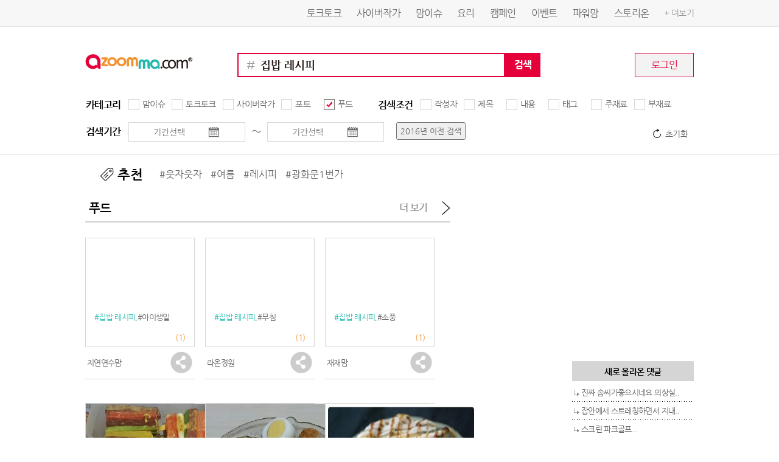

--- FILE ---
content_type: text/html; charset=UTF-8
request_url: http://www.azoomma.com/search_new/?food=y&txt=%EC%A7%91%EB%B0%A5%20%EB%A0%88%EC%8B%9C%ED%94%BC
body_size: 11011
content:

<!doctype html>
<html lang="ko">
<head>

<!-- meta -->
<meta charset="UTF-8"> 
<title>주부사이트 1위 아줌마닷컴</title>
<meta http-equiv="X-UA-Compatible" content="IE=edge,chrome=1" />
<meta property="fb:app_id" content= "1464212640556616">
<link rel="shortcut icon" href="http://www.azoomma.com/image/acom_fabicon.png" />
<link rel="canonical" href="http://www.azoomma.com">
<!--<link rel ="alternate" type="application/rss+xml" href="http://www.azoomma.com/rss" title="주부사이트 1위 아줌마닷컴 RSS" />-->
<link rel="alternate" type="application/rss+xml" title="아줌마닷컴 - 전체" href="http://www.azoomma.com/rss" >
<link rel="alternate" type="application/rss+xml" title="아줌마닷컴 - 맘이슈" href="http://today.azoomma.com/rss" >
<link rel="alternate" type="application/rss+xml" title="아줌마닷컴 - 토크토크" href="http://talktalk.azoomma.com/rss" >
<link rel="alternate" type="application/rss+xml" title="아줌마닷컴 - 사이버작가" href="http://writer.azoomma.com/rss" >
<link rel="alternate" type="application/rss+xml" title="아줌마닷컴 - 포토" href="http://photo.azoomma.com/rss" >
<link rel="alternate" type="application/rss+xml" title="아줌마닷컴 - 푸드" href="http://food.azoomma.com/rss" >
<link rel="alternate" type="application/rss+xml" title="아줌마닷컴 - 이벤트" href="http://event2.azoomma.com/rss" >


<meta name="naver-site-verification" content="296fe6866ee7fc2f8f2fc56164d20f430fc3ac2c"/>
<meta name="google-site-verification" content="TkiygKeOKjJu0PWsgG2TsioLBUu9A3Ce3o4clHxdjOo" />


<!-- normal header tag -->

<meta name="keyword" content="아줌마닷컴 주부 여성 3040여성 레시피 교육 가정 생활정보 이벤트 체험단 아줌마 리빙 테이블 여성커뮤니티 커뮤니티 이야기 뉴스 건강 여행 맛집 연예 유머 인생상담 이벤트 시사회 뮤지컬 요리 동영상 일상 맛집 여행 육아 아줌마의날 살림 사이버작가 소설 웹소설"/>
<meta name="description" content="다양한 커뮤니티를 통해 지식을 공유하고 즐겨보아요" />


<!-- opengraphe tag : sns -->
<meta property="og:type" content="website" />
<meta property="og:url" content="http://www.azoomma.com/search_new/?food=y&txt=%EC%A7%91%EB%B0%A5%20%EB%A0%88%EC%8B%9C%ED%94%BC" />
<meta property="og:image" id="meta_og_image" content="http://asset.azoomma.com/common_img/og/og_azoomma_a.jpg" />
<meta property="og:title" content="주부사이트 1위 아줌마닷컴" />
<meta property="og:description" content="다양한 커뮤니티를 통해 지식을 공유하고 즐겨보아요" />

<meta property="og:site_name" content="아줌마닷컴" />

<!-- css -->
<link rel="stylesheet" href="http://asset.azoomma.com/W/css/common.css?v=1769976346">
<link rel="stylesheet" href="http://asset.azoomma.com/W/css/style.css?v=1769976346">
<link rel="stylesheet" href="http://asset.azoomma.com/W/css/smoothness/jquery-ui.css">

<!-- script -->
<script src="//code.jquery.com/jquery-1.11.2.min.js"></script>
<script src="http://asset.azoomma.com/W/js/jquery.bxslider.js"></script>
<script src="http://asset.azoomma.com/W/js/jquery.smint.js"></script>

<script type="text/javascript" src="http://asset.azoomma.com/W/js/jquery.dotdotdot.js"></script>
<script type="text/javascript" src="http://asset.azoomma.com/W/js/jquery.form.js"></script>
<script type="text/javascript" src="http://asset.azoomma.com/W/js/jquery-ui.min.js"></script>
<script type="text/javascript" src="http://asset.azoomma.com/W/js/common.js?v2"></script>
<script type="text/javascript" src="http://asset.azoomma.com/W/js/board.js?v6"></script>
<script src="http://asset.azoomma.com/W/js/jquery.bxslider.js"></script>
<script src="http://asset.azoomma.com/W/js/jquery.cycle2.min.js"></script>


<script>
document.domain = "azoomma.com";
//var backurl = 'https://ssl2.azoomma.com/login/?back_url=http%3A%2F%2Fwww.azoomma.com%2Fsearch_new%2F%3Ffood%3Dy%26txt%3D%25EC%25A7%2591%25EB%25B0%25A5%2520%25EB%25A0%2588%25EC%258B%259C%25ED%2594%25BC';
var backurl = 'http://www.azoomma.com/customer_center/login_index.htm?back_url=http://www.azoomma.com/search_new/?food=y&txt=%EC%A7%91%EB%B0%A5%20%EB%A0%88%EC%8B%9C%ED%94%BC';
$(document).ready(function(){
	//사용자 이름 클릭시 나오는 박스에 닫기버튼
	$('.close_link').click(function(){
		$(this).closest('div').hide();
	});

	//사용자 이름 클릭시 나오는 박스 토글
	 $('.header_logout').click(function(){
        $('.login_box').toggle();
    });	

	//오른쪽 추천하는 이야기 슬라이드
	$('.right_stroy_slider').bxSlider({
		controls : false,
		adaptiveHeight: true
	  });

	$(".focus").focusin(function(){
		$(this).addClass('on');
	});
	$(".focus").focusout(function(){
		var t_count = $(this).val().length;
		if(t_count == 0){
			$(this).removeClass('on');
		}
	});


});
// 말줄임
$(function() {
	$('.t_txt').dotdotdot();
	$('.dd_txt').dotdotdot();
});
</script>

<style type="text/css">
body.renewal{background:url('http://asset.azoomma.com/W/img/common/renewal_body_repeat.jpg') repeat-x}
</style>

<!-- Hotjar Tracking Code for www.azoomma.com/ -->
<!-- 
<script>
    (function(h,o,t,j,a,r){
        h.hj=h.hj||function(){(h.hj.q=h.hj.q||[]).push(arguments)};
        h._hjSettings={hjid:844920,hjsv:6};
        a=o.getElementsByTagName('head')[0];
        r=o.createElement('script');r.async=1;
        r.src=t+h._hjSettings.hjid+j+h._hjSettings.hjsv;
        a.appendChild(r);
    })(window,document,'https://static.hotjar.com/c/hotjar-','.js?sv=');
</script>
 -->
</head>
<script type="text/javascript">
$(document).ready(function() {
	$( "#datepicker1, #datepicker2" ).datepicker({
        dateFormat: 'yy-mm-dd',
        prevText: '이전 달',
        nextText: '다음 달',
        monthNames: ['1월','2월','3월','4월','5월','6월','7월','8월','9월','10월','11월','12월'],
        monthNamesShort: ['1월','2월','3월','4월','5월','6월','7월','8월','9월','10월','11월','12월'],
        dayNames: ['일','월','화','수','목','금','토'],
        dayNamesShort: ['일','월','화','수','목','금','토'],
        dayNamesMin: ['일','월','화','수','목','금','토'],
        showMonthAfterYear: true,
        changeMonth: true,
        changeYear: true,
		yearRange: 'c-20:c+0',
        yearSuffix: '년'
  });
});
function searchform_reset(){
    $("form[name='searchform'] input[type='text']").val("");
    $("form[name='searchform'] input[type='checkbox']").prop("checked", false);
}

function date_reset(){
    $("#datepicker1").val("");
    $("#datepicker2").val("");
	document.searchform.submit();
}
</script>
<style>
body { background:none; }
</style>
<div class="wrap_search">
<!-- header start-->
	<!-- header start-->	
	<div class="header">
		<div class="header_top">
			<div class="inner">
                				<ul>
			<li><a href="http://talktalk.azoomma.com/talk">토크토크</a></li>
			<li><a href="http://writer.azoomma.com/main">사이버작가</a></li>
			<li><a href="http://today.azoomma.com/issue">맘이슈</a></li>
			<li><a href="http://food.azoomma.com/">요리</a></li>
			<li><a href="http://today.azoomma.com/campaign">캠페인</a></li>
			<li><a href="http://event2.azoomma.com/eventinfo/ing">이벤트</a></li>
			<li><a href="http://www.womantable.com/project" target="_blank">파워맘</a></li>
			<li><a href="http://storyon.azoomma.com/" target="_blank">스토리온</a></li>


					<li><a onclick="javascript:$('#navi_all').slideDown();" class="more">+ 더보기</a></li>
				</ul>

				<div id="navi_all" class="navi_all" style="display:none;">
					<a onclick="javascript:$('#navi_all').slideUp();" class="close">닫기</a>
					<dl class="grey">
						<dt><a href="http://today.azoomma.com/">맘이슈</a></dt>
						  <dd><a href="http://today.azoomma.com/story">a스토리</a></dd>
						  <dd><a href="http://today.azoomma.com/issue">이슈 토론</a></dd>
						  <dd><a href="http://today.azoomma.com/research">엄마의 선택</a></dd>
						  <dd><a href="http://today.azoomma.com/mission">깨알 미션</a></dd>
						  <dd><a href="http://today.azoomma.com/survey">맘 리서치</a></dd>
						  <dd><a href="http://today.azoomma.com/she">맘스 인터뷰</a></dd>
						 <!--<dd><a href="http://today.azoomma.com/pot">수다 팟</a></dd>-->
						  <dd><a href="http://today.azoomma.com/campaign">캠페인</a></dd>
					</dl>
					<dl class="white">
						<dt><a href="http://talktalk.azoomma.com/">토크토크</a></dt>
						  <dd><a href="http://talktalk.azoomma.com/word">한줄인사</a></dd>
						  <dd><a href="http://talktalk.azoomma.com/upset">속상해</a></dd>
						  <dd><a href="http://talktalk.azoomma.com/social">뉴스</a></dd>
						  <dd><a href="http://talktalk.azoomma.com/beauty">건강</a></dd>
						  <dd><a href="http://talktalk.azoomma.com/travel">여행맛집</a></dd>
						  <dd><a href="http://talktalk.azoomma.com/wise">살림</a></dd>
						  <dd><a href="http://talktalk.azoomma.com/entertain">연예</a></dd>
						  <dd><a href="http://talktalk.azoomma.com/humor">유머</a></dd>
						  <dd><a href="http://talktalk.azoomma.com/couple">부부의성</a></dd>
						  <dd><a href="http://talktalk.azoomma.com/azoomma">일/재능</a></dd>
						   <dd><a href="http://talktalk.azoomma.com/consult">인생상담</a></dd>
					</dl>
					<dl class="grey">
						<dt><a href="http://writer.azoomma.com/">사이버작가</a></dt>
						  <dd><a href="http://writer.azoomma.com/essay">에세이</a></dd>
						  <dd><a href="http://writer.azoomma.com/fiction">소설</a></dd>
						  <dd><a href="http://writer.azoomma.com/poem">시</a></dd>
						  <dd><a href="http://writer.azoomma.com/author">작가글방</a></dd>
						  <dd><a href="http://writer.azoomma.com/sentence">책속의 한줄</a></dd>
					</dl>
					<dl class="white">
						<dt><a href="http://photo.azoomma.com/">포토</a></dt>
						  <dd><a href="#none"></a></dd>
					</dl>
					<dl class="grey">
						<dt><a href="http://food.azoomma.com/">푸드</a></dt>
						  <!-- <dd><a href="http://recipe.azoomma.com/Cook/Mother/board_recipe_alllist.php?boardidx=2">레시피</a></dd>
						  <dd><a href="http://food.azoomma.com/campaign">잘 먹겠습니다.</a></dd>
						  <dd><a href="http://recipe.azoomma.com/Cook/Master/board_cts_list.php?boardidx=51">요리 공모전</a></dd>
						  <dd><a href="http://recipe.azoomma.com/Cook/Homeparty/board_recipe_openlist_main.php">푸드 홈파티</a></dd>
						  <dd><a href="http://food.azoomma.com/info/flist">푸드정보</a></dd>
						  <dd><a href="http://recipe.azoomma.com/Cook/Think/cookthink_list.html?boardidx=83">푸드토크</a></dd> -->
						  <dd><a href="http://food.azoomma.com/foodcampaign">잘 먹겠습니다</a></dd>
						  <dd><a href="http://food.azoomma.com/recipe">레시피</a></dd>
						  <dd><a href="http://food.azoomma.com/foodinfo">푸드정보</a></dd>
						  <dd><a href="http://food.azoomma.com/foodcontest">요리이벤트</a></dd>
						  <dd><a href="http://food.azoomma.com/foodthink">음식생각</a></dd>
						  <dd><a href="http://food.azoomma.com/myhome">우리집이 대한민국 맛집</a></dd>

					</dl>
					<dl class="white">
						<dt><a href="http://event2.azoomma.com/eventinfo/ing">이벤트</a></dt>
						  <dd><a href="http://event2.azoomma.com/eventresult">당첨자 발표</a></dd>
						  <dd><a href="http://event2.azoomma.com/culture">공연문화 클래스</a></dd>
						  <dd><a href="http://event2.azoomma.com/review">공연관람 후기방</a></dd>
						  <dd><a href="http://event2.azoomma.com/praise">당첨상품 자랑방</a></dd>
						  
					</dl>


					<dl class="grey">
						<dt><a href="http://www.womantable.com/" target="_blank">파워맘</a></dt>
						  <dd><a href="http://www.womantable.com/project" target="_blank">프로젝트</a></dd>
						  <dd><a href="http://www.womantable.com/insight/lists" target="_blank">인사이트</a></dd>
						  <dd><a href="http://www.womantable.com/service" target="_blank">파워맘 소개</a></dd>
						  <dd><a href="http://www.womantable.com/brand" target="_blank">기업 브랜드</a></dd>
					</dl>
					<dl class="multi white">
						<dt class="first"><a href="http://edu.azoomma.com/cafe/study.htm">교육</a></dt>
						<dt><a href="http://momcast.azoomma.com/potlist" target="_blank">여자라테</a></dt>
						<dt><a href="http://storyon.azoomma.com" target="_blank">스토리온</a></dt>
						<dt><a href="http://blog.azoomma.com/BLOG/">블로그</a></dt>
						<dt><a href="http://azit.azoomma.com/">아지트</a></dt>
						<dt><a href="http://www.azoomma.com/game/index.htm">오락실</a></dt>
						<dt><a href="http://point.azoomma.com">포인트</a></dt>
						<dt><a href="http://azoomma.org/" target="_blank">아줌마의 날</a></dt>
						<dt><a href="http://believemoms.azoomma.com" target="_blank">빌리브맘스</a></dt>
					</dl>
				</div>






			</div>
		</div><!-- header_top -->
	</div><!-- header -->	
<!--// header end -->		<div class="header">
		<div class="header_middle">
			<div class="inner">
				<div class="header_left">
					<a href="http://www.azoomma.com" class="header_logo"></a>
				</div><!-- header_middle -->

                <form name="searchform" method="get" action="http://www.azoomma.com/search_new/">
				<div class="header_right">
					<input type="text" name="txt" value="집밥 레시피">
					<a class="header_seach" onclick="javacript:$.search_now();">검색</a>
				</div><!-- header_right -->


                                <div class="header_login">
                    <a href="http://www.azoomma.com/customer_center/login_index.htm?back_url=http://www.azoomma.com/search_new/?food=y&txt=%EC%A7%91%EB%B0%A5%20%EB%A0%88%EC%8B%9C%ED%94%BC">로그인</a>
                </div>
                

                
<style type="text/css">
.wrap_search .header .search_detail table.option label{margin-left:8px;}
</style>

				<!-- 상세검색 레이어 -->
				<div class="search_detail">
					<table summary="상세검색을 할 수 있습니다." class="option">
						<colgroup>
							<col style="width:70px;">
							<col style="width:410px;">
							<col style="width:70px;">
							<col style="width:*;">
						</colgroup>
						<tbody>
						<tr>
							<th>카테고리</th>
							<td>
								<input type="checkbox" name="today" value="y" id="sd_cat1" ><label for="sd_cat1" class="ml0">맘이슈</label>
								<input type="checkbox" name="talktalk" value="y" id="sd_cat2" ><label for="sd_cat2">토크토크</label>
								<input type="checkbox" name="writer" value="y" id="sd_cat3" ><label for="sd_cat3">사이버작가</label>
								<input type="checkbox" name="photo" value="y" id="sd_cat4" ><label for="sd_cat4">포토</label>
								<input type="checkbox" name="food" value="y" id="sd_cat5" checked><label for="sd_cat5">푸드</label>
							</td>
							<th>검색조건</th>
							<td>
								<input type="checkbox" name="post_name" value="y" id="sd_option1" ><label for="sd_option1" class="ml0">작성자</label>
								<input type="checkbox" name="post_title" value="y" id="sd_option2" ><label for="sd_option2">제목</label>
								<input type="checkbox" name="post_content" value="y" id="sd_option3" ><label for="sd_option3">내용</label>
								<input type="checkbox" name="post_tag" value="y" id="sd_option4" ><label for="sd_option4">태그</label>
								<input type="checkbox" name="m_material" value="y" id="sd_option5" ><label for="sd_option5">주재료</label>
								<input type="checkbox" name="s_material" value="y" id="sd_option6" ><label for="sd_option6">부재료</label>
                                <!--
                                								<input type="checkbox" id="sd_option5" name="login_id" value="" onclick="javascript:$.login_check();this.checked=false;"><label for="sd_option5">내글</label>
                                                                -->
							</td>
						</tr>
						<tr class="last">
							<th>검색기간</th>
							<td colspan="3"><input type="text" id="datepicker1" name="sdate" placeholder="기간선택" value="" class="calendar" readonly><span class="while"></span><input type="text" id="datepicker2" name="edate" placeholder="기간선택" value="" class="calendar" readonly>   <button type="button" onclick="javascript:date_reset();" style="margin:0 20px;padding:5px;" >2016년 이전 검색</button> <p class="clear"></p>  </td>
						</tr>
						</tbody>
					</table>
					<p class="se_btns">
						<a class="refresh" onclick="javascript:searchform_reset();">초기화</a>
						<!--<a class="help">도움말</a>-->
					</p>
				</div>
				<!--// 상세검색 레이어 -->
                </form>


			</div>
		</div><!-- header_middle -->	
        

				<div class="keyword">
			<em>추천</em>
            &nbsp;<a href="http://www.azoomma.com/search/?txt=웃자웃자">#웃자웃자</a>&nbsp;<a href="http://www.azoomma.com/search/?txt=여름">#여름</a>&nbsp;<a href="http://www.azoomma.com/search/?txt=레시피">#레시피</a>&nbsp;<a href="http://www.azoomma.com/search/?txt=광화문1번가">#광화문1번가</a>		</div>
				
	</div><!-- header -->	
<!--// header end -->	

<!-- 컨텐츠 start -->		
	<div class="container">
<script type="text/javascript">
// 말줄임
$(function() {
	$('.dt_subject').dotdotdot();
});
function searchlist(key){
    var f = document.searchform;
    f.action = "http://www.azoomma.com/searchlist_new/"+key+'/';
    f.submit();
}
</script>

<!-- 왼쪽 컨텐츠 start -->
<div class="content_left search">

<!-- 리스트 상단 -->
 
<script type="text/javascript">
$(document).ready(function(){

	$(".share").click(function(){

		if($("#share_"+$(this).attr("idx")).attr("show")=="on"){
			$("#share_"+$(this).attr("idx")).attr("show","").hide();
		}else {
			$("#share_"+$(this).attr("idx")).attr("show","on").show();
		}

	});
	

})

</script>




	<h3>
		푸드
<!--	<span class="searchFood_main searchFood on">주재료</span>
		<span class="searchFood_sub searchFood">부재료</span>-->
		<a onclick="javascript:searchlist('food');">더 보기</a>
	</h3>

	<div class="food_main">
		<div class="recipe_list">
			<ul>



				<li class="first">
					<div class="recipe_box">
						<a href="http://food.azoomma.com/recipe_view/1/11652">
						<img src="" alt="" width="248" height="248"/>
						<div class="recipe_opacity"></div>
		
						<div class="recipeTxt_box">
							<dl>
								<dt>
								<font style="color: #32c1b6 !important;">#집밥 레시피</font>,#아이생일								</dt>
								<dd><strong>7세~17세 자녀있으시면 이거 받을수있네요^^</strong>&nbsp;<em class="comm">(1)</em></dd>
							</dl>
						</div>
	
						<div id="share_11652" class="share_area" style="display:none">
							<ul>
								<li><a onclick="javascript:$.sns_pop('http://www.azoomma.com/snsmgr/posting.php?sns_type=4&app_code=acom&type=posting&post_meta_id=1&post_url=http://www.azoomma.com/search_new/?food=y&txt=%EC%A7%91%EB%B0%A5%20%EB%A0%88%EC%8B%9C%ED%94%BC&post_image=&post_title=7%EC%84%B8%7E17%EC%84%B8+%EC%9E%90%EB%85%80%EC%9E%88%EC%9C%BC%EC%8B%9C%EB%A9%B4+%EC%9D%B4%EA%B1%B0+%EB%B0%9B%EC%9D%84%EC%88%98%EC%9E%88%EB%84%A4%EC%9A%94%5E%5E&post_description=&encode=utf8&apid=recipe-RECIPE-11652', 'Twitter');"><img src="http://asset.azoomma.com/W/img/food/share_twitter.png" alt="" /></a></li>
								<li><a onclick="javascript:$.sns_pop('http://www.azoomma.com/snsmgr/posting.php?sns_type=1&app_code=acom&type=posting&post_meta_id=1&post_url=http://www.azoomma.com/search_new/?food=y&txt=%EC%A7%91%EB%B0%A5%20%EB%A0%88%EC%8B%9C%ED%94%BC&post_image=&post_title=7%EC%84%B8%7E17%EC%84%B8+%EC%9E%90%EB%85%80%EC%9E%88%EC%9C%BC%EC%8B%9C%EB%A9%B4+%EC%9D%B4%EA%B1%B0+%EB%B0%9B%EC%9D%84%EC%88%98%EC%9E%88%EB%84%A4%EC%9A%94%5E%5E&post_description=&encode=utf8&apid=recipe-RECIPE-11652', 'Facebook');"><img src="http://asset.azoomma.com/W/img/food/share_facebook.png" alt="" /></a></li>
								<li><a onclick="javascript:$.sns_pop('http://www.azoomma.com/snsmgr/posting.php?sns_type=2&app_code=acom&type=posting&post_meta_id=1&post_url=http://www.azoomma.com/search_new/?food=y&txt=%EC%A7%91%EB%B0%A5%20%EB%A0%88%EC%8B%9C%ED%94%BC&post_image=&post_title=7%EC%84%B8%7E17%EC%84%B8+%EC%9E%90%EB%85%80%EC%9E%88%EC%9C%BC%EC%8B%9C%EB%A9%B4+%EC%9D%B4%EA%B1%B0+%EB%B0%9B%EC%9D%84%EC%88%98%EC%9E%88%EB%84%A4%EC%9A%94%5E%5E&post_description=&encode=utf8&apid=recipe-RECIPE-11652', 'Kakao');"><img src="http://asset.azoomma.com/W/img/food/share_kakao.png" alt="" /></a></li>
								<li><a onclick="javascript:$.sns_pop('http://www.azoomma.com/snsmgr/posting.php?sns_type=8&app_code=acom&type=posting&post_meta_id=1&post_url=http://www.azoomma.com/search_new/?food=y&txt=%EC%A7%91%EB%B0%A5%20%EB%A0%88%EC%8B%9C%ED%94%BC&post_image=&post_title=7%EC%84%B8%7E17%EC%84%B8+%EC%9E%90%EB%85%80%EC%9E%88%EC%9C%BC%EC%8B%9C%EB%A9%B4+%EC%9D%B4%EA%B1%B0+%EB%B0%9B%EC%9D%84%EC%88%98%EC%9E%88%EB%84%A4%EC%9A%94%5E%5E&post_description=&encode=utf8&apid=recipe-RECIPE-11652', 'Naver');"><img src="http://asset.azoomma.com/W/img/food/share_blog.png" alt="" /></a></li>
							</ul>
						</div>
						</a>
		
					</div>
		
					<div class="share_box">
						<p>지연연수맘</p>
						<img src="http://asset.azoomma.com/W/img/food/share_icon01.png" alt="" class="share" idx="11652"/>
					</div>
				</li>



				<li class="">
					<div class="recipe_box">
						<a href="http://food.azoomma.com/recipe_view/1/11651">
						<img src="" alt="" width="248" height="248"/>
						<div class="recipe_opacity"></div>
		
						<div class="recipeTxt_box">
							<dl>
								<dt>
								<font style="color: #32c1b6 !important;">#집밥 레시피</font>,#무침								</dt>
								<dd><strong>불없이도 만들수 있는 가지나물무침</strong>&nbsp;<em class="comm">(1)</em></dd>
							</dl>
						</div>
	
						<div id="share_11651" class="share_area" style="display:none">
							<ul>
								<li><a onclick="javascript:$.sns_pop('http://www.azoomma.com/snsmgr/posting.php?sns_type=4&app_code=acom&type=posting&post_meta_id=1&post_url=http://www.azoomma.com/search_new/?food=y&txt=%EC%A7%91%EB%B0%A5%20%EB%A0%88%EC%8B%9C%ED%94%BC&post_image=&post_title=7%EC%84%B8%7E17%EC%84%B8+%EC%9E%90%EB%85%80%EC%9E%88%EC%9C%BC%EC%8B%9C%EB%A9%B4+%EC%9D%B4%EA%B1%B0+%EB%B0%9B%EC%9D%84%EC%88%98%EC%9E%88%EB%84%A4%EC%9A%94%5E%5E&post_description=&encode=utf8&apid=recipe-RECIPE-11652&post_url=http://www.azoomma.com/search_new/?food=y&txt=%EC%A7%91%EB%B0%A5%20%EB%A0%88%EC%8B%9C%ED%94%BC&post_image=&post_title=%EB%B6%88%EC%97%86%EC%9D%B4%EB%8F%84+%EB%A7%8C%EB%93%A4%EC%88%98+%EC%9E%88%EB%8A%94+%EA%B0%80%EC%A7%80%EB%82%98%EB%AC%BC%EB%AC%B4%EC%B9%A8&post_description=&encode=utf8&apid=recipe-RECIPE-11651', 'Twitter');"><img src="http://asset.azoomma.com/W/img/food/share_twitter.png" alt="" /></a></li>
								<li><a onclick="javascript:$.sns_pop('http://www.azoomma.com/snsmgr/posting.php?sns_type=1&app_code=acom&type=posting&post_meta_id=1&post_url=http://www.azoomma.com/search_new/?food=y&txt=%EC%A7%91%EB%B0%A5%20%EB%A0%88%EC%8B%9C%ED%94%BC&post_image=&post_title=7%EC%84%B8%7E17%EC%84%B8+%EC%9E%90%EB%85%80%EC%9E%88%EC%9C%BC%EC%8B%9C%EB%A9%B4+%EC%9D%B4%EA%B1%B0+%EB%B0%9B%EC%9D%84%EC%88%98%EC%9E%88%EB%84%A4%EC%9A%94%5E%5E&post_description=&encode=utf8&apid=recipe-RECIPE-11652&post_url=http://www.azoomma.com/search_new/?food=y&txt=%EC%A7%91%EB%B0%A5%20%EB%A0%88%EC%8B%9C%ED%94%BC&post_image=&post_title=%EB%B6%88%EC%97%86%EC%9D%B4%EB%8F%84+%EB%A7%8C%EB%93%A4%EC%88%98+%EC%9E%88%EB%8A%94+%EA%B0%80%EC%A7%80%EB%82%98%EB%AC%BC%EB%AC%B4%EC%B9%A8&post_description=&encode=utf8&apid=recipe-RECIPE-11651', 'Facebook');"><img src="http://asset.azoomma.com/W/img/food/share_facebook.png" alt="" /></a></li>
								<li><a onclick="javascript:$.sns_pop('http://www.azoomma.com/snsmgr/posting.php?sns_type=2&app_code=acom&type=posting&post_meta_id=1&post_url=http://www.azoomma.com/search_new/?food=y&txt=%EC%A7%91%EB%B0%A5%20%EB%A0%88%EC%8B%9C%ED%94%BC&post_image=&post_title=7%EC%84%B8%7E17%EC%84%B8+%EC%9E%90%EB%85%80%EC%9E%88%EC%9C%BC%EC%8B%9C%EB%A9%B4+%EC%9D%B4%EA%B1%B0+%EB%B0%9B%EC%9D%84%EC%88%98%EC%9E%88%EB%84%A4%EC%9A%94%5E%5E&post_description=&encode=utf8&apid=recipe-RECIPE-11652&post_url=http://www.azoomma.com/search_new/?food=y&txt=%EC%A7%91%EB%B0%A5%20%EB%A0%88%EC%8B%9C%ED%94%BC&post_image=&post_title=%EB%B6%88%EC%97%86%EC%9D%B4%EB%8F%84+%EB%A7%8C%EB%93%A4%EC%88%98+%EC%9E%88%EB%8A%94+%EA%B0%80%EC%A7%80%EB%82%98%EB%AC%BC%EB%AC%B4%EC%B9%A8&post_description=&encode=utf8&apid=recipe-RECIPE-11651', 'Kakao');"><img src="http://asset.azoomma.com/W/img/food/share_kakao.png" alt="" /></a></li>
								<li><a onclick="javascript:$.sns_pop('http://www.azoomma.com/snsmgr/posting.php?sns_type=8&app_code=acom&type=posting&post_meta_id=1&post_url=http://www.azoomma.com/search_new/?food=y&txt=%EC%A7%91%EB%B0%A5%20%EB%A0%88%EC%8B%9C%ED%94%BC&post_image=&post_title=7%EC%84%B8%7E17%EC%84%B8+%EC%9E%90%EB%85%80%EC%9E%88%EC%9C%BC%EC%8B%9C%EB%A9%B4+%EC%9D%B4%EA%B1%B0+%EB%B0%9B%EC%9D%84%EC%88%98%EC%9E%88%EB%84%A4%EC%9A%94%5E%5E&post_description=&encode=utf8&apid=recipe-RECIPE-11652&post_url=http://www.azoomma.com/search_new/?food=y&txt=%EC%A7%91%EB%B0%A5%20%EB%A0%88%EC%8B%9C%ED%94%BC&post_image=&post_title=%EB%B6%88%EC%97%86%EC%9D%B4%EB%8F%84+%EB%A7%8C%EB%93%A4%EC%88%98+%EC%9E%88%EB%8A%94+%EA%B0%80%EC%A7%80%EB%82%98%EB%AC%BC%EB%AC%B4%EC%B9%A8&post_description=&encode=utf8&apid=recipe-RECIPE-11651', 'Naver');"><img src="http://asset.azoomma.com/W/img/food/share_blog.png" alt="" /></a></li>
							</ul>
						</div>
						</a>
		
					</div>
		
					<div class="share_box">
						<p>라온정원</p>
						<img src="http://asset.azoomma.com/W/img/food/share_icon01.png" alt="" class="share" idx="11651"/>
					</div>
				</li>



				<li class="">
					<div class="recipe_box">
						<a href="http://food.azoomma.com/recipe_view/1/11650">
						<img src="http://media.azoomma.com/upload/20170624/" alt="" width="248" height="248"/>
						<div class="recipe_opacity"></div>
		
						<div class="recipeTxt_box">
							<dl>
								<dt>
								<font style="color: #32c1b6 !important;">#집밥 레시피</font>,#소풍								</dt>
								<dd><strong>불고기샌드위치 단체도시락 쌌어요. </strong>&nbsp;<em class="comm">(1)</em></dd>
							</dl>
						</div>
	
						<div id="share_11650" class="share_area" style="display:none">
							<ul>
								<li><a onclick="javascript:$.sns_pop('http://www.azoomma.com/snsmgr/posting.php?sns_type=4&app_code=acom&type=posting&post_meta_id=1&post_url=http://www.azoomma.com/search_new/?food=y&txt=%EC%A7%91%EB%B0%A5%20%EB%A0%88%EC%8B%9C%ED%94%BC&post_image=&post_title=7%EC%84%B8%7E17%EC%84%B8+%EC%9E%90%EB%85%80%EC%9E%88%EC%9C%BC%EC%8B%9C%EB%A9%B4+%EC%9D%B4%EA%B1%B0+%EB%B0%9B%EC%9D%84%EC%88%98%EC%9E%88%EB%84%A4%EC%9A%94%5E%5E&post_description=&encode=utf8&apid=recipe-RECIPE-11652&post_url=http://www.azoomma.com/search_new/?food=y&txt=%EC%A7%91%EB%B0%A5%20%EB%A0%88%EC%8B%9C%ED%94%BC&post_image=&post_title=%EB%B6%88%EC%97%86%EC%9D%B4%EB%8F%84+%EB%A7%8C%EB%93%A4%EC%88%98+%EC%9E%88%EB%8A%94+%EA%B0%80%EC%A7%80%EB%82%98%EB%AC%BC%EB%AC%B4%EC%B9%A8&post_description=&encode=utf8&apid=recipe-RECIPE-11651&post_url=http://www.azoomma.com/search_new/?food=y&txt=%EC%A7%91%EB%B0%A5%20%EB%A0%88%EC%8B%9C%ED%94%BC&post_image=http://media.azoomma.com/upload/20170624/&post_title=%EB%B6%88%EA%B3%A0%EA%B8%B0%EC%83%8C%EB%93%9C%EC%9C%84%EC%B9%98+%EB%8B%A8%EC%B2%B4%EB%8F%84%EC%8B%9C%EB%9D%BD+%EC%8C%8C%EC%96%B4%EC%9A%94.+&post_description=&encode=utf8&apid=recipe-RECIPE-11650&blog_image=http://media.azoomma.com/upload/20170624/', 'Twitter');"><img src="http://asset.azoomma.com/W/img/food/share_twitter.png" alt="" /></a></li>
								<li><a onclick="javascript:$.sns_pop('http://www.azoomma.com/snsmgr/posting.php?sns_type=1&app_code=acom&type=posting&post_meta_id=1&post_url=http://www.azoomma.com/search_new/?food=y&txt=%EC%A7%91%EB%B0%A5%20%EB%A0%88%EC%8B%9C%ED%94%BC&post_image=&post_title=7%EC%84%B8%7E17%EC%84%B8+%EC%9E%90%EB%85%80%EC%9E%88%EC%9C%BC%EC%8B%9C%EB%A9%B4+%EC%9D%B4%EA%B1%B0+%EB%B0%9B%EC%9D%84%EC%88%98%EC%9E%88%EB%84%A4%EC%9A%94%5E%5E&post_description=&encode=utf8&apid=recipe-RECIPE-11652&post_url=http://www.azoomma.com/search_new/?food=y&txt=%EC%A7%91%EB%B0%A5%20%EB%A0%88%EC%8B%9C%ED%94%BC&post_image=&post_title=%EB%B6%88%EC%97%86%EC%9D%B4%EB%8F%84+%EB%A7%8C%EB%93%A4%EC%88%98+%EC%9E%88%EB%8A%94+%EA%B0%80%EC%A7%80%EB%82%98%EB%AC%BC%EB%AC%B4%EC%B9%A8&post_description=&encode=utf8&apid=recipe-RECIPE-11651&post_url=http://www.azoomma.com/search_new/?food=y&txt=%EC%A7%91%EB%B0%A5%20%EB%A0%88%EC%8B%9C%ED%94%BC&post_image=http://media.azoomma.com/upload/20170624/&post_title=%EB%B6%88%EA%B3%A0%EA%B8%B0%EC%83%8C%EB%93%9C%EC%9C%84%EC%B9%98+%EB%8B%A8%EC%B2%B4%EB%8F%84%EC%8B%9C%EB%9D%BD+%EC%8C%8C%EC%96%B4%EC%9A%94.+&post_description=&encode=utf8&apid=recipe-RECIPE-11650&blog_image=http://media.azoomma.com/upload/20170624/', 'Facebook');"><img src="http://asset.azoomma.com/W/img/food/share_facebook.png" alt="" /></a></li>
								<li><a onclick="javascript:$.sns_pop('http://www.azoomma.com/snsmgr/posting.php?sns_type=2&app_code=acom&type=posting&post_meta_id=1&post_url=http://www.azoomma.com/search_new/?food=y&txt=%EC%A7%91%EB%B0%A5%20%EB%A0%88%EC%8B%9C%ED%94%BC&post_image=&post_title=7%EC%84%B8%7E17%EC%84%B8+%EC%9E%90%EB%85%80%EC%9E%88%EC%9C%BC%EC%8B%9C%EB%A9%B4+%EC%9D%B4%EA%B1%B0+%EB%B0%9B%EC%9D%84%EC%88%98%EC%9E%88%EB%84%A4%EC%9A%94%5E%5E&post_description=&encode=utf8&apid=recipe-RECIPE-11652&post_url=http://www.azoomma.com/search_new/?food=y&txt=%EC%A7%91%EB%B0%A5%20%EB%A0%88%EC%8B%9C%ED%94%BC&post_image=&post_title=%EB%B6%88%EC%97%86%EC%9D%B4%EB%8F%84+%EB%A7%8C%EB%93%A4%EC%88%98+%EC%9E%88%EB%8A%94+%EA%B0%80%EC%A7%80%EB%82%98%EB%AC%BC%EB%AC%B4%EC%B9%A8&post_description=&encode=utf8&apid=recipe-RECIPE-11651&post_url=http://www.azoomma.com/search_new/?food=y&txt=%EC%A7%91%EB%B0%A5%20%EB%A0%88%EC%8B%9C%ED%94%BC&post_image=http://media.azoomma.com/upload/20170624/&post_title=%EB%B6%88%EA%B3%A0%EA%B8%B0%EC%83%8C%EB%93%9C%EC%9C%84%EC%B9%98+%EB%8B%A8%EC%B2%B4%EB%8F%84%EC%8B%9C%EB%9D%BD+%EC%8C%8C%EC%96%B4%EC%9A%94.+&post_description=&encode=utf8&apid=recipe-RECIPE-11650&blog_image=http://media.azoomma.com/upload/20170624/', 'Kakao');"><img src="http://asset.azoomma.com/W/img/food/share_kakao.png" alt="" /></a></li>
								<li><a onclick="javascript:$.sns_pop('http://www.azoomma.com/snsmgr/posting.php?sns_type=8&app_code=acom&type=posting&post_meta_id=1&post_url=http://www.azoomma.com/search_new/?food=y&txt=%EC%A7%91%EB%B0%A5%20%EB%A0%88%EC%8B%9C%ED%94%BC&post_image=&post_title=7%EC%84%B8%7E17%EC%84%B8+%EC%9E%90%EB%85%80%EC%9E%88%EC%9C%BC%EC%8B%9C%EB%A9%B4+%EC%9D%B4%EA%B1%B0+%EB%B0%9B%EC%9D%84%EC%88%98%EC%9E%88%EB%84%A4%EC%9A%94%5E%5E&post_description=&encode=utf8&apid=recipe-RECIPE-11652&post_url=http://www.azoomma.com/search_new/?food=y&txt=%EC%A7%91%EB%B0%A5%20%EB%A0%88%EC%8B%9C%ED%94%BC&post_image=&post_title=%EB%B6%88%EC%97%86%EC%9D%B4%EB%8F%84+%EB%A7%8C%EB%93%A4%EC%88%98+%EC%9E%88%EB%8A%94+%EA%B0%80%EC%A7%80%EB%82%98%EB%AC%BC%EB%AC%B4%EC%B9%A8&post_description=&encode=utf8&apid=recipe-RECIPE-11651&post_url=http://www.azoomma.com/search_new/?food=y&txt=%EC%A7%91%EB%B0%A5%20%EB%A0%88%EC%8B%9C%ED%94%BC&post_image=http://media.azoomma.com/upload/20170624/&post_title=%EB%B6%88%EA%B3%A0%EA%B8%B0%EC%83%8C%EB%93%9C%EC%9C%84%EC%B9%98+%EB%8B%A8%EC%B2%B4%EB%8F%84%EC%8B%9C%EB%9D%BD+%EC%8C%8C%EC%96%B4%EC%9A%94.+&post_description=&encode=utf8&apid=recipe-RECIPE-11650&blog_image=http://media.azoomma.com/upload/20170624/', 'Naver');"><img src="http://asset.azoomma.com/W/img/food/share_blog.png" alt="" /></a></li>
							</ul>
						</div>
						</a>
		
					</div>
		
					<div class="share_box">
						<p>재재맘</p>
						<img src="http://asset.azoomma.com/W/img/food/share_icon01.png" alt="" class="share" idx="11650"/>
					</div>
				</li>



				<li class="first">
					<div class="recipe_box">
						<a href="http://food.azoomma.com/recipe_view/167/11742">
						<img src="http://media.azoomma.com/upload/20170403/20170403_8ae2edd091.jpg" alt="" width="248" height="248"/>
						<div class="recipe_opacity"></div>
		
						<div class="recipeTxt_box">
							<dl>
								<dt>
								<font style="color: #32c1b6 !important;">#집밥 레시피</font>,#동태포,#꼬지								</dt>
								<dd><strong>동태전과 꼬지</strong>&nbsp;</dd>
							</dl>
						</div>
	
						<div id="share_11742" class="share_area" style="display:none">
							<ul>
								<li><a onclick="javascript:$.sns_pop('http://www.azoomma.com/snsmgr/posting.php?sns_type=4&app_code=acom&type=posting&post_meta_id=1&post_url=http://www.azoomma.com/search_new/?food=y&txt=%EC%A7%91%EB%B0%A5%20%EB%A0%88%EC%8B%9C%ED%94%BC&post_image=&post_title=7%EC%84%B8%7E17%EC%84%B8+%EC%9E%90%EB%85%80%EC%9E%88%EC%9C%BC%EC%8B%9C%EB%A9%B4+%EC%9D%B4%EA%B1%B0+%EB%B0%9B%EC%9D%84%EC%88%98%EC%9E%88%EB%84%A4%EC%9A%94%5E%5E&post_description=&encode=utf8&apid=recipe-RECIPE-11652&post_url=http://www.azoomma.com/search_new/?food=y&txt=%EC%A7%91%EB%B0%A5%20%EB%A0%88%EC%8B%9C%ED%94%BC&post_image=&post_title=%EB%B6%88%EC%97%86%EC%9D%B4%EB%8F%84+%EB%A7%8C%EB%93%A4%EC%88%98+%EC%9E%88%EB%8A%94+%EA%B0%80%EC%A7%80%EB%82%98%EB%AC%BC%EB%AC%B4%EC%B9%A8&post_description=&encode=utf8&apid=recipe-RECIPE-11651&post_url=http://www.azoomma.com/search_new/?food=y&txt=%EC%A7%91%EB%B0%A5%20%EB%A0%88%EC%8B%9C%ED%94%BC&post_image=http://media.azoomma.com/upload/20170624/&post_title=%EB%B6%88%EA%B3%A0%EA%B8%B0%EC%83%8C%EB%93%9C%EC%9C%84%EC%B9%98+%EB%8B%A8%EC%B2%B4%EB%8F%84%EC%8B%9C%EB%9D%BD+%EC%8C%8C%EC%96%B4%EC%9A%94.+&post_description=&encode=utf8&apid=recipe-RECIPE-11650&blog_image=http://media.azoomma.com/upload/20170624/&post_url=http://www.azoomma.com/search_new/?food=y&txt=%EC%A7%91%EB%B0%A5%20%EB%A0%88%EC%8B%9C%ED%94%BC&post_image=http://media.azoomma.com/upload/20170403/20170403_8ae2edd091.jpg&post_title=%EB%8F%99%ED%83%9C%EC%A0%84%EA%B3%BC+%EA%BC%AC%EC%A7%80&post_description=&encode=utf8&apid=recipe-RECIPE-11742&blog_image=http://media.azoomma.com/upload/20170403/20170403_8ae2edd091.jpg', 'Twitter');"><img src="http://asset.azoomma.com/W/img/food/share_twitter.png" alt="" /></a></li>
								<li><a onclick="javascript:$.sns_pop('http://www.azoomma.com/snsmgr/posting.php?sns_type=1&app_code=acom&type=posting&post_meta_id=1&post_url=http://www.azoomma.com/search_new/?food=y&txt=%EC%A7%91%EB%B0%A5%20%EB%A0%88%EC%8B%9C%ED%94%BC&post_image=&post_title=7%EC%84%B8%7E17%EC%84%B8+%EC%9E%90%EB%85%80%EC%9E%88%EC%9C%BC%EC%8B%9C%EB%A9%B4+%EC%9D%B4%EA%B1%B0+%EB%B0%9B%EC%9D%84%EC%88%98%EC%9E%88%EB%84%A4%EC%9A%94%5E%5E&post_description=&encode=utf8&apid=recipe-RECIPE-11652&post_url=http://www.azoomma.com/search_new/?food=y&txt=%EC%A7%91%EB%B0%A5%20%EB%A0%88%EC%8B%9C%ED%94%BC&post_image=&post_title=%EB%B6%88%EC%97%86%EC%9D%B4%EB%8F%84+%EB%A7%8C%EB%93%A4%EC%88%98+%EC%9E%88%EB%8A%94+%EA%B0%80%EC%A7%80%EB%82%98%EB%AC%BC%EB%AC%B4%EC%B9%A8&post_description=&encode=utf8&apid=recipe-RECIPE-11651&post_url=http://www.azoomma.com/search_new/?food=y&txt=%EC%A7%91%EB%B0%A5%20%EB%A0%88%EC%8B%9C%ED%94%BC&post_image=http://media.azoomma.com/upload/20170624/&post_title=%EB%B6%88%EA%B3%A0%EA%B8%B0%EC%83%8C%EB%93%9C%EC%9C%84%EC%B9%98+%EB%8B%A8%EC%B2%B4%EB%8F%84%EC%8B%9C%EB%9D%BD+%EC%8C%8C%EC%96%B4%EC%9A%94.+&post_description=&encode=utf8&apid=recipe-RECIPE-11650&blog_image=http://media.azoomma.com/upload/20170624/&post_url=http://www.azoomma.com/search_new/?food=y&txt=%EC%A7%91%EB%B0%A5%20%EB%A0%88%EC%8B%9C%ED%94%BC&post_image=http://media.azoomma.com/upload/20170403/20170403_8ae2edd091.jpg&post_title=%EB%8F%99%ED%83%9C%EC%A0%84%EA%B3%BC+%EA%BC%AC%EC%A7%80&post_description=&encode=utf8&apid=recipe-RECIPE-11742&blog_image=http://media.azoomma.com/upload/20170403/20170403_8ae2edd091.jpg', 'Facebook');"><img src="http://asset.azoomma.com/W/img/food/share_facebook.png" alt="" /></a></li>
								<li><a onclick="javascript:$.sns_pop('http://www.azoomma.com/snsmgr/posting.php?sns_type=2&app_code=acom&type=posting&post_meta_id=1&post_url=http://www.azoomma.com/search_new/?food=y&txt=%EC%A7%91%EB%B0%A5%20%EB%A0%88%EC%8B%9C%ED%94%BC&post_image=&post_title=7%EC%84%B8%7E17%EC%84%B8+%EC%9E%90%EB%85%80%EC%9E%88%EC%9C%BC%EC%8B%9C%EB%A9%B4+%EC%9D%B4%EA%B1%B0+%EB%B0%9B%EC%9D%84%EC%88%98%EC%9E%88%EB%84%A4%EC%9A%94%5E%5E&post_description=&encode=utf8&apid=recipe-RECIPE-11652&post_url=http://www.azoomma.com/search_new/?food=y&txt=%EC%A7%91%EB%B0%A5%20%EB%A0%88%EC%8B%9C%ED%94%BC&post_image=&post_title=%EB%B6%88%EC%97%86%EC%9D%B4%EB%8F%84+%EB%A7%8C%EB%93%A4%EC%88%98+%EC%9E%88%EB%8A%94+%EA%B0%80%EC%A7%80%EB%82%98%EB%AC%BC%EB%AC%B4%EC%B9%A8&post_description=&encode=utf8&apid=recipe-RECIPE-11651&post_url=http://www.azoomma.com/search_new/?food=y&txt=%EC%A7%91%EB%B0%A5%20%EB%A0%88%EC%8B%9C%ED%94%BC&post_image=http://media.azoomma.com/upload/20170624/&post_title=%EB%B6%88%EA%B3%A0%EA%B8%B0%EC%83%8C%EB%93%9C%EC%9C%84%EC%B9%98+%EB%8B%A8%EC%B2%B4%EB%8F%84%EC%8B%9C%EB%9D%BD+%EC%8C%8C%EC%96%B4%EC%9A%94.+&post_description=&encode=utf8&apid=recipe-RECIPE-11650&blog_image=http://media.azoomma.com/upload/20170624/&post_url=http://www.azoomma.com/search_new/?food=y&txt=%EC%A7%91%EB%B0%A5%20%EB%A0%88%EC%8B%9C%ED%94%BC&post_image=http://media.azoomma.com/upload/20170403/20170403_8ae2edd091.jpg&post_title=%EB%8F%99%ED%83%9C%EC%A0%84%EA%B3%BC+%EA%BC%AC%EC%A7%80&post_description=&encode=utf8&apid=recipe-RECIPE-11742&blog_image=http://media.azoomma.com/upload/20170403/20170403_8ae2edd091.jpg', 'Kakao');"><img src="http://asset.azoomma.com/W/img/food/share_kakao.png" alt="" /></a></li>
								<li><a onclick="javascript:$.sns_pop('http://www.azoomma.com/snsmgr/posting.php?sns_type=8&app_code=acom&type=posting&post_meta_id=1&post_url=http://www.azoomma.com/search_new/?food=y&txt=%EC%A7%91%EB%B0%A5%20%EB%A0%88%EC%8B%9C%ED%94%BC&post_image=&post_title=7%EC%84%B8%7E17%EC%84%B8+%EC%9E%90%EB%85%80%EC%9E%88%EC%9C%BC%EC%8B%9C%EB%A9%B4+%EC%9D%B4%EA%B1%B0+%EB%B0%9B%EC%9D%84%EC%88%98%EC%9E%88%EB%84%A4%EC%9A%94%5E%5E&post_description=&encode=utf8&apid=recipe-RECIPE-11652&post_url=http://www.azoomma.com/search_new/?food=y&txt=%EC%A7%91%EB%B0%A5%20%EB%A0%88%EC%8B%9C%ED%94%BC&post_image=&post_title=%EB%B6%88%EC%97%86%EC%9D%B4%EB%8F%84+%EB%A7%8C%EB%93%A4%EC%88%98+%EC%9E%88%EB%8A%94+%EA%B0%80%EC%A7%80%EB%82%98%EB%AC%BC%EB%AC%B4%EC%B9%A8&post_description=&encode=utf8&apid=recipe-RECIPE-11651&post_url=http://www.azoomma.com/search_new/?food=y&txt=%EC%A7%91%EB%B0%A5%20%EB%A0%88%EC%8B%9C%ED%94%BC&post_image=http://media.azoomma.com/upload/20170624/&post_title=%EB%B6%88%EA%B3%A0%EA%B8%B0%EC%83%8C%EB%93%9C%EC%9C%84%EC%B9%98+%EB%8B%A8%EC%B2%B4%EB%8F%84%EC%8B%9C%EB%9D%BD+%EC%8C%8C%EC%96%B4%EC%9A%94.+&post_description=&encode=utf8&apid=recipe-RECIPE-11650&blog_image=http://media.azoomma.com/upload/20170624/&post_url=http://www.azoomma.com/search_new/?food=y&txt=%EC%A7%91%EB%B0%A5%20%EB%A0%88%EC%8B%9C%ED%94%BC&post_image=http://media.azoomma.com/upload/20170403/20170403_8ae2edd091.jpg&post_title=%EB%8F%99%ED%83%9C%EC%A0%84%EA%B3%BC+%EA%BC%AC%EC%A7%80&post_description=&encode=utf8&apid=recipe-RECIPE-11742&blog_image=http://media.azoomma.com/upload/20170403/20170403_8ae2edd091.jpg', 'Naver');"><img src="http://asset.azoomma.com/W/img/food/share_blog.png" alt="" /></a></li>
							</ul>
						</div>
						</a>
		
					</div>
		
					<div class="share_box">
						<p>김씨</p>
						<img src="http://asset.azoomma.com/W/img/food/share_icon01.png" alt="" class="share" idx="11742"/>
					</div>
				</li>



				<li class="">
					<div class="recipe_box">
						<a href="http://food.azoomma.com/recipe_view/167/11741">
						<img src="http://media.azoomma.com/upload/20170403/20170403_f9af9d36dc.jpg" alt="" width="248" height="248"/>
						<div class="recipe_opacity"></div>
		
						<div class="recipeTxt_box">
							<dl>
								<dt>
								<font style="color: #32c1b6 !important;">#집밥 레시피</font>,#굽기,#달걀,#두부,#								</dt>
								<dd><strong>달걀의 맛과 멋을 품은 '두부 스테이크'</strong>&nbsp;</dd>
							</dl>
						</div>
	
						<div id="share_11741" class="share_area" style="display:none">
							<ul>
								<li><a onclick="javascript:$.sns_pop('http://www.azoomma.com/snsmgr/posting.php?sns_type=4&app_code=acom&type=posting&post_meta_id=1&post_url=http://www.azoomma.com/search_new/?food=y&txt=%EC%A7%91%EB%B0%A5%20%EB%A0%88%EC%8B%9C%ED%94%BC&post_image=&post_title=7%EC%84%B8%7E17%EC%84%B8+%EC%9E%90%EB%85%80%EC%9E%88%EC%9C%BC%EC%8B%9C%EB%A9%B4+%EC%9D%B4%EA%B1%B0+%EB%B0%9B%EC%9D%84%EC%88%98%EC%9E%88%EB%84%A4%EC%9A%94%5E%5E&post_description=&encode=utf8&apid=recipe-RECIPE-11652&post_url=http://www.azoomma.com/search_new/?food=y&txt=%EC%A7%91%EB%B0%A5%20%EB%A0%88%EC%8B%9C%ED%94%BC&post_image=&post_title=%EB%B6%88%EC%97%86%EC%9D%B4%EB%8F%84+%EB%A7%8C%EB%93%A4%EC%88%98+%EC%9E%88%EB%8A%94+%EA%B0%80%EC%A7%80%EB%82%98%EB%AC%BC%EB%AC%B4%EC%B9%A8&post_description=&encode=utf8&apid=recipe-RECIPE-11651&post_url=http://www.azoomma.com/search_new/?food=y&txt=%EC%A7%91%EB%B0%A5%20%EB%A0%88%EC%8B%9C%ED%94%BC&post_image=http://media.azoomma.com/upload/20170624/&post_title=%EB%B6%88%EA%B3%A0%EA%B8%B0%EC%83%8C%EB%93%9C%EC%9C%84%EC%B9%98+%EB%8B%A8%EC%B2%B4%EB%8F%84%EC%8B%9C%EB%9D%BD+%EC%8C%8C%EC%96%B4%EC%9A%94.+&post_description=&encode=utf8&apid=recipe-RECIPE-11650&blog_image=http://media.azoomma.com/upload/20170624/&post_url=http://www.azoomma.com/search_new/?food=y&txt=%EC%A7%91%EB%B0%A5%20%EB%A0%88%EC%8B%9C%ED%94%BC&post_image=http://media.azoomma.com/upload/20170403/20170403_8ae2edd091.jpg&post_title=%EB%8F%99%ED%83%9C%EC%A0%84%EA%B3%BC+%EA%BC%AC%EC%A7%80&post_description=&encode=utf8&apid=recipe-RECIPE-11742&blog_image=http://media.azoomma.com/upload/20170403/20170403_8ae2edd091.jpg&post_url=http://www.azoomma.com/search_new/?food=y&txt=%EC%A7%91%EB%B0%A5%20%EB%A0%88%EC%8B%9C%ED%94%BC&post_image=http://media.azoomma.com/upload/20170403/20170403_f9af9d36dc.jpg&post_title=%EB%8B%AC%EA%B1%80%EC%9D%98+%EB%A7%9B%EA%B3%BC+%EB%A9%8B%EC%9D%84+%ED%92%88%EC%9D%80+%27%EB%91%90%EB%B6%80+%EC%8A%A4%ED%85%8C%EC%9D%B4%ED%81%AC%27&post_description=&encode=utf8&apid=recipe-RECIPE-11741&blog_image=http://media.azoomma.com/upload/20170403/20170403_f9af9d36dc.jpg', 'Twitter');"><img src="http://asset.azoomma.com/W/img/food/share_twitter.png" alt="" /></a></li>
								<li><a onclick="javascript:$.sns_pop('http://www.azoomma.com/snsmgr/posting.php?sns_type=1&app_code=acom&type=posting&post_meta_id=1&post_url=http://www.azoomma.com/search_new/?food=y&txt=%EC%A7%91%EB%B0%A5%20%EB%A0%88%EC%8B%9C%ED%94%BC&post_image=&post_title=7%EC%84%B8%7E17%EC%84%B8+%EC%9E%90%EB%85%80%EC%9E%88%EC%9C%BC%EC%8B%9C%EB%A9%B4+%EC%9D%B4%EA%B1%B0+%EB%B0%9B%EC%9D%84%EC%88%98%EC%9E%88%EB%84%A4%EC%9A%94%5E%5E&post_description=&encode=utf8&apid=recipe-RECIPE-11652&post_url=http://www.azoomma.com/search_new/?food=y&txt=%EC%A7%91%EB%B0%A5%20%EB%A0%88%EC%8B%9C%ED%94%BC&post_image=&post_title=%EB%B6%88%EC%97%86%EC%9D%B4%EB%8F%84+%EB%A7%8C%EB%93%A4%EC%88%98+%EC%9E%88%EB%8A%94+%EA%B0%80%EC%A7%80%EB%82%98%EB%AC%BC%EB%AC%B4%EC%B9%A8&post_description=&encode=utf8&apid=recipe-RECIPE-11651&post_url=http://www.azoomma.com/search_new/?food=y&txt=%EC%A7%91%EB%B0%A5%20%EB%A0%88%EC%8B%9C%ED%94%BC&post_image=http://media.azoomma.com/upload/20170624/&post_title=%EB%B6%88%EA%B3%A0%EA%B8%B0%EC%83%8C%EB%93%9C%EC%9C%84%EC%B9%98+%EB%8B%A8%EC%B2%B4%EB%8F%84%EC%8B%9C%EB%9D%BD+%EC%8C%8C%EC%96%B4%EC%9A%94.+&post_description=&encode=utf8&apid=recipe-RECIPE-11650&blog_image=http://media.azoomma.com/upload/20170624/&post_url=http://www.azoomma.com/search_new/?food=y&txt=%EC%A7%91%EB%B0%A5%20%EB%A0%88%EC%8B%9C%ED%94%BC&post_image=http://media.azoomma.com/upload/20170403/20170403_8ae2edd091.jpg&post_title=%EB%8F%99%ED%83%9C%EC%A0%84%EA%B3%BC+%EA%BC%AC%EC%A7%80&post_description=&encode=utf8&apid=recipe-RECIPE-11742&blog_image=http://media.azoomma.com/upload/20170403/20170403_8ae2edd091.jpg&post_url=http://www.azoomma.com/search_new/?food=y&txt=%EC%A7%91%EB%B0%A5%20%EB%A0%88%EC%8B%9C%ED%94%BC&post_image=http://media.azoomma.com/upload/20170403/20170403_f9af9d36dc.jpg&post_title=%EB%8B%AC%EA%B1%80%EC%9D%98+%EB%A7%9B%EA%B3%BC+%EB%A9%8B%EC%9D%84+%ED%92%88%EC%9D%80+%27%EB%91%90%EB%B6%80+%EC%8A%A4%ED%85%8C%EC%9D%B4%ED%81%AC%27&post_description=&encode=utf8&apid=recipe-RECIPE-11741&blog_image=http://media.azoomma.com/upload/20170403/20170403_f9af9d36dc.jpg', 'Facebook');"><img src="http://asset.azoomma.com/W/img/food/share_facebook.png" alt="" /></a></li>
								<li><a onclick="javascript:$.sns_pop('http://www.azoomma.com/snsmgr/posting.php?sns_type=2&app_code=acom&type=posting&post_meta_id=1&post_url=http://www.azoomma.com/search_new/?food=y&txt=%EC%A7%91%EB%B0%A5%20%EB%A0%88%EC%8B%9C%ED%94%BC&post_image=&post_title=7%EC%84%B8%7E17%EC%84%B8+%EC%9E%90%EB%85%80%EC%9E%88%EC%9C%BC%EC%8B%9C%EB%A9%B4+%EC%9D%B4%EA%B1%B0+%EB%B0%9B%EC%9D%84%EC%88%98%EC%9E%88%EB%84%A4%EC%9A%94%5E%5E&post_description=&encode=utf8&apid=recipe-RECIPE-11652&post_url=http://www.azoomma.com/search_new/?food=y&txt=%EC%A7%91%EB%B0%A5%20%EB%A0%88%EC%8B%9C%ED%94%BC&post_image=&post_title=%EB%B6%88%EC%97%86%EC%9D%B4%EB%8F%84+%EB%A7%8C%EB%93%A4%EC%88%98+%EC%9E%88%EB%8A%94+%EA%B0%80%EC%A7%80%EB%82%98%EB%AC%BC%EB%AC%B4%EC%B9%A8&post_description=&encode=utf8&apid=recipe-RECIPE-11651&post_url=http://www.azoomma.com/search_new/?food=y&txt=%EC%A7%91%EB%B0%A5%20%EB%A0%88%EC%8B%9C%ED%94%BC&post_image=http://media.azoomma.com/upload/20170624/&post_title=%EB%B6%88%EA%B3%A0%EA%B8%B0%EC%83%8C%EB%93%9C%EC%9C%84%EC%B9%98+%EB%8B%A8%EC%B2%B4%EB%8F%84%EC%8B%9C%EB%9D%BD+%EC%8C%8C%EC%96%B4%EC%9A%94.+&post_description=&encode=utf8&apid=recipe-RECIPE-11650&blog_image=http://media.azoomma.com/upload/20170624/&post_url=http://www.azoomma.com/search_new/?food=y&txt=%EC%A7%91%EB%B0%A5%20%EB%A0%88%EC%8B%9C%ED%94%BC&post_image=http://media.azoomma.com/upload/20170403/20170403_8ae2edd091.jpg&post_title=%EB%8F%99%ED%83%9C%EC%A0%84%EA%B3%BC+%EA%BC%AC%EC%A7%80&post_description=&encode=utf8&apid=recipe-RECIPE-11742&blog_image=http://media.azoomma.com/upload/20170403/20170403_8ae2edd091.jpg&post_url=http://www.azoomma.com/search_new/?food=y&txt=%EC%A7%91%EB%B0%A5%20%EB%A0%88%EC%8B%9C%ED%94%BC&post_image=http://media.azoomma.com/upload/20170403/20170403_f9af9d36dc.jpg&post_title=%EB%8B%AC%EA%B1%80%EC%9D%98+%EB%A7%9B%EA%B3%BC+%EB%A9%8B%EC%9D%84+%ED%92%88%EC%9D%80+%27%EB%91%90%EB%B6%80+%EC%8A%A4%ED%85%8C%EC%9D%B4%ED%81%AC%27&post_description=&encode=utf8&apid=recipe-RECIPE-11741&blog_image=http://media.azoomma.com/upload/20170403/20170403_f9af9d36dc.jpg', 'Kakao');"><img src="http://asset.azoomma.com/W/img/food/share_kakao.png" alt="" /></a></li>
								<li><a onclick="javascript:$.sns_pop('http://www.azoomma.com/snsmgr/posting.php?sns_type=8&app_code=acom&type=posting&post_meta_id=1&post_url=http://www.azoomma.com/search_new/?food=y&txt=%EC%A7%91%EB%B0%A5%20%EB%A0%88%EC%8B%9C%ED%94%BC&post_image=&post_title=7%EC%84%B8%7E17%EC%84%B8+%EC%9E%90%EB%85%80%EC%9E%88%EC%9C%BC%EC%8B%9C%EB%A9%B4+%EC%9D%B4%EA%B1%B0+%EB%B0%9B%EC%9D%84%EC%88%98%EC%9E%88%EB%84%A4%EC%9A%94%5E%5E&post_description=&encode=utf8&apid=recipe-RECIPE-11652&post_url=http://www.azoomma.com/search_new/?food=y&txt=%EC%A7%91%EB%B0%A5%20%EB%A0%88%EC%8B%9C%ED%94%BC&post_image=&post_title=%EB%B6%88%EC%97%86%EC%9D%B4%EB%8F%84+%EB%A7%8C%EB%93%A4%EC%88%98+%EC%9E%88%EB%8A%94+%EA%B0%80%EC%A7%80%EB%82%98%EB%AC%BC%EB%AC%B4%EC%B9%A8&post_description=&encode=utf8&apid=recipe-RECIPE-11651&post_url=http://www.azoomma.com/search_new/?food=y&txt=%EC%A7%91%EB%B0%A5%20%EB%A0%88%EC%8B%9C%ED%94%BC&post_image=http://media.azoomma.com/upload/20170624/&post_title=%EB%B6%88%EA%B3%A0%EA%B8%B0%EC%83%8C%EB%93%9C%EC%9C%84%EC%B9%98+%EB%8B%A8%EC%B2%B4%EB%8F%84%EC%8B%9C%EB%9D%BD+%EC%8C%8C%EC%96%B4%EC%9A%94.+&post_description=&encode=utf8&apid=recipe-RECIPE-11650&blog_image=http://media.azoomma.com/upload/20170624/&post_url=http://www.azoomma.com/search_new/?food=y&txt=%EC%A7%91%EB%B0%A5%20%EB%A0%88%EC%8B%9C%ED%94%BC&post_image=http://media.azoomma.com/upload/20170403/20170403_8ae2edd091.jpg&post_title=%EB%8F%99%ED%83%9C%EC%A0%84%EA%B3%BC+%EA%BC%AC%EC%A7%80&post_description=&encode=utf8&apid=recipe-RECIPE-11742&blog_image=http://media.azoomma.com/upload/20170403/20170403_8ae2edd091.jpg&post_url=http://www.azoomma.com/search_new/?food=y&txt=%EC%A7%91%EB%B0%A5%20%EB%A0%88%EC%8B%9C%ED%94%BC&post_image=http://media.azoomma.com/upload/20170403/20170403_f9af9d36dc.jpg&post_title=%EB%8B%AC%EA%B1%80%EC%9D%98+%EB%A7%9B%EA%B3%BC+%EB%A9%8B%EC%9D%84+%ED%92%88%EC%9D%80+%27%EB%91%90%EB%B6%80+%EC%8A%A4%ED%85%8C%EC%9D%B4%ED%81%AC%27&post_description=&encode=utf8&apid=recipe-RECIPE-11741&blog_image=http://media.azoomma.com/upload/20170403/20170403_f9af9d36dc.jpg', 'Naver');"><img src="http://asset.azoomma.com/W/img/food/share_blog.png" alt="" /></a></li>
							</ul>
						</div>
						</a>
		
					</div>
		
					<div class="share_box">
						<p>유</p>
						<img src="http://asset.azoomma.com/W/img/food/share_icon01.png" alt="" class="share" idx="11741"/>
					</div>
				</li>



				<li class="">
					<div class="recipe_box">
						<a href="http://food.azoomma.com/recipe_view/167/11739">
						<img src="http://media.azoomma.com/upload/20170331/20170331_2a1dcefdb0.jpg" alt="" width="248" height="248"/>
						<div class="recipe_opacity"></div>
		
						<div class="recipeTxt_box">
							<dl>
								<dt>
								<font style="color: #32c1b6 !important;">#집밥 레시피</font>,#부침,연어계란말이,연어말이,계란말이								</dt>
								<dd><strong>연어 품은 계란말이</strong>&nbsp;</dd>
							</dl>
						</div>
	
						<div id="share_11739" class="share_area" style="display:none">
							<ul>
								<li><a onclick="javascript:$.sns_pop('http://www.azoomma.com/snsmgr/posting.php?sns_type=4&app_code=acom&type=posting&post_meta_id=1&post_url=http://www.azoomma.com/search_new/?food=y&txt=%EC%A7%91%EB%B0%A5%20%EB%A0%88%EC%8B%9C%ED%94%BC&post_image=&post_title=7%EC%84%B8%7E17%EC%84%B8+%EC%9E%90%EB%85%80%EC%9E%88%EC%9C%BC%EC%8B%9C%EB%A9%B4+%EC%9D%B4%EA%B1%B0+%EB%B0%9B%EC%9D%84%EC%88%98%EC%9E%88%EB%84%A4%EC%9A%94%5E%5E&post_description=&encode=utf8&apid=recipe-RECIPE-11652&post_url=http://www.azoomma.com/search_new/?food=y&txt=%EC%A7%91%EB%B0%A5%20%EB%A0%88%EC%8B%9C%ED%94%BC&post_image=&post_title=%EB%B6%88%EC%97%86%EC%9D%B4%EB%8F%84+%EB%A7%8C%EB%93%A4%EC%88%98+%EC%9E%88%EB%8A%94+%EA%B0%80%EC%A7%80%EB%82%98%EB%AC%BC%EB%AC%B4%EC%B9%A8&post_description=&encode=utf8&apid=recipe-RECIPE-11651&post_url=http://www.azoomma.com/search_new/?food=y&txt=%EC%A7%91%EB%B0%A5%20%EB%A0%88%EC%8B%9C%ED%94%BC&post_image=http://media.azoomma.com/upload/20170624/&post_title=%EB%B6%88%EA%B3%A0%EA%B8%B0%EC%83%8C%EB%93%9C%EC%9C%84%EC%B9%98+%EB%8B%A8%EC%B2%B4%EB%8F%84%EC%8B%9C%EB%9D%BD+%EC%8C%8C%EC%96%B4%EC%9A%94.+&post_description=&encode=utf8&apid=recipe-RECIPE-11650&blog_image=http://media.azoomma.com/upload/20170624/&post_url=http://www.azoomma.com/search_new/?food=y&txt=%EC%A7%91%EB%B0%A5%20%EB%A0%88%EC%8B%9C%ED%94%BC&post_image=http://media.azoomma.com/upload/20170403/20170403_8ae2edd091.jpg&post_title=%EB%8F%99%ED%83%9C%EC%A0%84%EA%B3%BC+%EA%BC%AC%EC%A7%80&post_description=&encode=utf8&apid=recipe-RECIPE-11742&blog_image=http://media.azoomma.com/upload/20170403/20170403_8ae2edd091.jpg&post_url=http://www.azoomma.com/search_new/?food=y&txt=%EC%A7%91%EB%B0%A5%20%EB%A0%88%EC%8B%9C%ED%94%BC&post_image=http://media.azoomma.com/upload/20170403/20170403_f9af9d36dc.jpg&post_title=%EB%8B%AC%EA%B1%80%EC%9D%98+%EB%A7%9B%EA%B3%BC+%EB%A9%8B%EC%9D%84+%ED%92%88%EC%9D%80+%27%EB%91%90%EB%B6%80+%EC%8A%A4%ED%85%8C%EC%9D%B4%ED%81%AC%27&post_description=&encode=utf8&apid=recipe-RECIPE-11741&blog_image=http://media.azoomma.com/upload/20170403/20170403_f9af9d36dc.jpg&post_url=http://www.azoomma.com/search_new/?food=y&txt=%EC%A7%91%EB%B0%A5%20%EB%A0%88%EC%8B%9C%ED%94%BC&post_image=http://media.azoomma.com/upload/20170331/20170331_2a1dcefdb0.jpg&post_title=%EC%97%B0%EC%96%B4+%ED%92%88%EC%9D%80+%EA%B3%84%EB%9E%80%EB%A7%90%EC%9D%B4&post_description=&encode=utf8&apid=recipe-RECIPE-11739&blog_image=http://media.azoomma.com/upload/20170331/20170331_2a1dcefdb0.jpg', 'Twitter');"><img src="http://asset.azoomma.com/W/img/food/share_twitter.png" alt="" /></a></li>
								<li><a onclick="javascript:$.sns_pop('http://www.azoomma.com/snsmgr/posting.php?sns_type=1&app_code=acom&type=posting&post_meta_id=1&post_url=http://www.azoomma.com/search_new/?food=y&txt=%EC%A7%91%EB%B0%A5%20%EB%A0%88%EC%8B%9C%ED%94%BC&post_image=&post_title=7%EC%84%B8%7E17%EC%84%B8+%EC%9E%90%EB%85%80%EC%9E%88%EC%9C%BC%EC%8B%9C%EB%A9%B4+%EC%9D%B4%EA%B1%B0+%EB%B0%9B%EC%9D%84%EC%88%98%EC%9E%88%EB%84%A4%EC%9A%94%5E%5E&post_description=&encode=utf8&apid=recipe-RECIPE-11652&post_url=http://www.azoomma.com/search_new/?food=y&txt=%EC%A7%91%EB%B0%A5%20%EB%A0%88%EC%8B%9C%ED%94%BC&post_image=&post_title=%EB%B6%88%EC%97%86%EC%9D%B4%EB%8F%84+%EB%A7%8C%EB%93%A4%EC%88%98+%EC%9E%88%EB%8A%94+%EA%B0%80%EC%A7%80%EB%82%98%EB%AC%BC%EB%AC%B4%EC%B9%A8&post_description=&encode=utf8&apid=recipe-RECIPE-11651&post_url=http://www.azoomma.com/search_new/?food=y&txt=%EC%A7%91%EB%B0%A5%20%EB%A0%88%EC%8B%9C%ED%94%BC&post_image=http://media.azoomma.com/upload/20170624/&post_title=%EB%B6%88%EA%B3%A0%EA%B8%B0%EC%83%8C%EB%93%9C%EC%9C%84%EC%B9%98+%EB%8B%A8%EC%B2%B4%EB%8F%84%EC%8B%9C%EB%9D%BD+%EC%8C%8C%EC%96%B4%EC%9A%94.+&post_description=&encode=utf8&apid=recipe-RECIPE-11650&blog_image=http://media.azoomma.com/upload/20170624/&post_url=http://www.azoomma.com/search_new/?food=y&txt=%EC%A7%91%EB%B0%A5%20%EB%A0%88%EC%8B%9C%ED%94%BC&post_image=http://media.azoomma.com/upload/20170403/20170403_8ae2edd091.jpg&post_title=%EB%8F%99%ED%83%9C%EC%A0%84%EA%B3%BC+%EA%BC%AC%EC%A7%80&post_description=&encode=utf8&apid=recipe-RECIPE-11742&blog_image=http://media.azoomma.com/upload/20170403/20170403_8ae2edd091.jpg&post_url=http://www.azoomma.com/search_new/?food=y&txt=%EC%A7%91%EB%B0%A5%20%EB%A0%88%EC%8B%9C%ED%94%BC&post_image=http://media.azoomma.com/upload/20170403/20170403_f9af9d36dc.jpg&post_title=%EB%8B%AC%EA%B1%80%EC%9D%98+%EB%A7%9B%EA%B3%BC+%EB%A9%8B%EC%9D%84+%ED%92%88%EC%9D%80+%27%EB%91%90%EB%B6%80+%EC%8A%A4%ED%85%8C%EC%9D%B4%ED%81%AC%27&post_description=&encode=utf8&apid=recipe-RECIPE-11741&blog_image=http://media.azoomma.com/upload/20170403/20170403_f9af9d36dc.jpg&post_url=http://www.azoomma.com/search_new/?food=y&txt=%EC%A7%91%EB%B0%A5%20%EB%A0%88%EC%8B%9C%ED%94%BC&post_image=http://media.azoomma.com/upload/20170331/20170331_2a1dcefdb0.jpg&post_title=%EC%97%B0%EC%96%B4+%ED%92%88%EC%9D%80+%EA%B3%84%EB%9E%80%EB%A7%90%EC%9D%B4&post_description=&encode=utf8&apid=recipe-RECIPE-11739&blog_image=http://media.azoomma.com/upload/20170331/20170331_2a1dcefdb0.jpg', 'Facebook');"><img src="http://asset.azoomma.com/W/img/food/share_facebook.png" alt="" /></a></li>
								<li><a onclick="javascript:$.sns_pop('http://www.azoomma.com/snsmgr/posting.php?sns_type=2&app_code=acom&type=posting&post_meta_id=1&post_url=http://www.azoomma.com/search_new/?food=y&txt=%EC%A7%91%EB%B0%A5%20%EB%A0%88%EC%8B%9C%ED%94%BC&post_image=&post_title=7%EC%84%B8%7E17%EC%84%B8+%EC%9E%90%EB%85%80%EC%9E%88%EC%9C%BC%EC%8B%9C%EB%A9%B4+%EC%9D%B4%EA%B1%B0+%EB%B0%9B%EC%9D%84%EC%88%98%EC%9E%88%EB%84%A4%EC%9A%94%5E%5E&post_description=&encode=utf8&apid=recipe-RECIPE-11652&post_url=http://www.azoomma.com/search_new/?food=y&txt=%EC%A7%91%EB%B0%A5%20%EB%A0%88%EC%8B%9C%ED%94%BC&post_image=&post_title=%EB%B6%88%EC%97%86%EC%9D%B4%EB%8F%84+%EB%A7%8C%EB%93%A4%EC%88%98+%EC%9E%88%EB%8A%94+%EA%B0%80%EC%A7%80%EB%82%98%EB%AC%BC%EB%AC%B4%EC%B9%A8&post_description=&encode=utf8&apid=recipe-RECIPE-11651&post_url=http://www.azoomma.com/search_new/?food=y&txt=%EC%A7%91%EB%B0%A5%20%EB%A0%88%EC%8B%9C%ED%94%BC&post_image=http://media.azoomma.com/upload/20170624/&post_title=%EB%B6%88%EA%B3%A0%EA%B8%B0%EC%83%8C%EB%93%9C%EC%9C%84%EC%B9%98+%EB%8B%A8%EC%B2%B4%EB%8F%84%EC%8B%9C%EB%9D%BD+%EC%8C%8C%EC%96%B4%EC%9A%94.+&post_description=&encode=utf8&apid=recipe-RECIPE-11650&blog_image=http://media.azoomma.com/upload/20170624/&post_url=http://www.azoomma.com/search_new/?food=y&txt=%EC%A7%91%EB%B0%A5%20%EB%A0%88%EC%8B%9C%ED%94%BC&post_image=http://media.azoomma.com/upload/20170403/20170403_8ae2edd091.jpg&post_title=%EB%8F%99%ED%83%9C%EC%A0%84%EA%B3%BC+%EA%BC%AC%EC%A7%80&post_description=&encode=utf8&apid=recipe-RECIPE-11742&blog_image=http://media.azoomma.com/upload/20170403/20170403_8ae2edd091.jpg&post_url=http://www.azoomma.com/search_new/?food=y&txt=%EC%A7%91%EB%B0%A5%20%EB%A0%88%EC%8B%9C%ED%94%BC&post_image=http://media.azoomma.com/upload/20170403/20170403_f9af9d36dc.jpg&post_title=%EB%8B%AC%EA%B1%80%EC%9D%98+%EB%A7%9B%EA%B3%BC+%EB%A9%8B%EC%9D%84+%ED%92%88%EC%9D%80+%27%EB%91%90%EB%B6%80+%EC%8A%A4%ED%85%8C%EC%9D%B4%ED%81%AC%27&post_description=&encode=utf8&apid=recipe-RECIPE-11741&blog_image=http://media.azoomma.com/upload/20170403/20170403_f9af9d36dc.jpg&post_url=http://www.azoomma.com/search_new/?food=y&txt=%EC%A7%91%EB%B0%A5%20%EB%A0%88%EC%8B%9C%ED%94%BC&post_image=http://media.azoomma.com/upload/20170331/20170331_2a1dcefdb0.jpg&post_title=%EC%97%B0%EC%96%B4+%ED%92%88%EC%9D%80+%EA%B3%84%EB%9E%80%EB%A7%90%EC%9D%B4&post_description=&encode=utf8&apid=recipe-RECIPE-11739&blog_image=http://media.azoomma.com/upload/20170331/20170331_2a1dcefdb0.jpg', 'Kakao');"><img src="http://asset.azoomma.com/W/img/food/share_kakao.png" alt="" /></a></li>
								<li><a onclick="javascript:$.sns_pop('http://www.azoomma.com/snsmgr/posting.php?sns_type=8&app_code=acom&type=posting&post_meta_id=1&post_url=http://www.azoomma.com/search_new/?food=y&txt=%EC%A7%91%EB%B0%A5%20%EB%A0%88%EC%8B%9C%ED%94%BC&post_image=&post_title=7%EC%84%B8%7E17%EC%84%B8+%EC%9E%90%EB%85%80%EC%9E%88%EC%9C%BC%EC%8B%9C%EB%A9%B4+%EC%9D%B4%EA%B1%B0+%EB%B0%9B%EC%9D%84%EC%88%98%EC%9E%88%EB%84%A4%EC%9A%94%5E%5E&post_description=&encode=utf8&apid=recipe-RECIPE-11652&post_url=http://www.azoomma.com/search_new/?food=y&txt=%EC%A7%91%EB%B0%A5%20%EB%A0%88%EC%8B%9C%ED%94%BC&post_image=&post_title=%EB%B6%88%EC%97%86%EC%9D%B4%EB%8F%84+%EB%A7%8C%EB%93%A4%EC%88%98+%EC%9E%88%EB%8A%94+%EA%B0%80%EC%A7%80%EB%82%98%EB%AC%BC%EB%AC%B4%EC%B9%A8&post_description=&encode=utf8&apid=recipe-RECIPE-11651&post_url=http://www.azoomma.com/search_new/?food=y&txt=%EC%A7%91%EB%B0%A5%20%EB%A0%88%EC%8B%9C%ED%94%BC&post_image=http://media.azoomma.com/upload/20170624/&post_title=%EB%B6%88%EA%B3%A0%EA%B8%B0%EC%83%8C%EB%93%9C%EC%9C%84%EC%B9%98+%EB%8B%A8%EC%B2%B4%EB%8F%84%EC%8B%9C%EB%9D%BD+%EC%8C%8C%EC%96%B4%EC%9A%94.+&post_description=&encode=utf8&apid=recipe-RECIPE-11650&blog_image=http://media.azoomma.com/upload/20170624/&post_url=http://www.azoomma.com/search_new/?food=y&txt=%EC%A7%91%EB%B0%A5%20%EB%A0%88%EC%8B%9C%ED%94%BC&post_image=http://media.azoomma.com/upload/20170403/20170403_8ae2edd091.jpg&post_title=%EB%8F%99%ED%83%9C%EC%A0%84%EA%B3%BC+%EA%BC%AC%EC%A7%80&post_description=&encode=utf8&apid=recipe-RECIPE-11742&blog_image=http://media.azoomma.com/upload/20170403/20170403_8ae2edd091.jpg&post_url=http://www.azoomma.com/search_new/?food=y&txt=%EC%A7%91%EB%B0%A5%20%EB%A0%88%EC%8B%9C%ED%94%BC&post_image=http://media.azoomma.com/upload/20170403/20170403_f9af9d36dc.jpg&post_title=%EB%8B%AC%EA%B1%80%EC%9D%98+%EB%A7%9B%EA%B3%BC+%EB%A9%8B%EC%9D%84+%ED%92%88%EC%9D%80+%27%EB%91%90%EB%B6%80+%EC%8A%A4%ED%85%8C%EC%9D%B4%ED%81%AC%27&post_description=&encode=utf8&apid=recipe-RECIPE-11741&blog_image=http://media.azoomma.com/upload/20170403/20170403_f9af9d36dc.jpg&post_url=http://www.azoomma.com/search_new/?food=y&txt=%EC%A7%91%EB%B0%A5%20%EB%A0%88%EC%8B%9C%ED%94%BC&post_image=http://media.azoomma.com/upload/20170331/20170331_2a1dcefdb0.jpg&post_title=%EC%97%B0%EC%96%B4+%ED%92%88%EC%9D%80+%EA%B3%84%EB%9E%80%EB%A7%90%EC%9D%B4&post_description=&encode=utf8&apid=recipe-RECIPE-11739&blog_image=http://media.azoomma.com/upload/20170331/20170331_2a1dcefdb0.jpg', 'Naver');"><img src="http://asset.azoomma.com/W/img/food/share_blog.png" alt="" /></a></li>
							</ul>
						</div>
						</a>
		
					</div>
		
					<div class="share_box">
						<p>써니규니</p>
						<img src="http://asset.azoomma.com/W/img/food/share_icon01.png" alt="" class="share" idx="11739"/>
					</div>
				</li>

		


			</ul>
		</div>
	</div>    
    

</div><!-- content_left -->
<!--// 왼쪽 컨텐츠 end -->
	<script type="text/javascript">
<!--
$(document).ready(function(){
	//click_udo();
});

function click_udo() {
	$('#banner_click_udo > img').animate({left:20},900).animate({left:0},900,function(){click_udo();});
}
//-->
</script>
<!-- 오른쪽 컨텐츠 start -->
<div class="content_right" style="position:relative;">
	<!--
    	-->

	<iframe name="top_banner" src="http://www.azoomma.com/html/W/ad/right_200x240_1.html" width="200" height="240" scrolling="no" frameborder="0"></iframe>
	<!-- <div id="banner_click_udo" style="position:absolute;right:-73px;top:183px;width:70px;height:55px;">
		<img src="http://asset.azoomma.com/W/img/common/icon_click.png" style="position:absolute;left:0;top:0;width:50px;height:55px;" alt="">
	</div> -->
	<div class="search_list">
		<h1>새로 올라온 댓글</h1>
		<ul>
			<li style="margin-left:0px; font-size:13px;"><img src="http://asset.azoomma.com/W/img/common/new_comment_icon.png" style="margin-right:3px;"><a href="http://writer.azoomma.com/essay/view/801234">진짜 솜씨가좋으시네요
의상실..</a></li><li style="margin-left:0px; font-size:13px;"><img src="http://asset.azoomma.com/W/img/common/new_comment_icon.png" style="margin-right:3px;"><a href="http://talktalk.azoomma.com/praise/view/16297">잡안에서 스트레칭하면서 지내..</a></li><li style="margin-left:0px; font-size:13px;"><img src="http://asset.azoomma.com/W/img/common/new_comment_icon.png" style="margin-right:3px;"><a href="http://writer.azoomma.com/author/vcard/801196">스크린 파크골프...</a></li><li style="margin-left:0px; font-size:13px;"><img src="http://asset.azoomma.com/W/img/common/new_comment_icon.png" style="margin-right:3px;"><a href="http://talktalk.azoomma.com/praise/view/16297">넘 추었죠
이런때는 그냥 집..</a></li><li style="margin-left:0px; font-size:13px;"><img src="http://asset.azoomma.com/W/img/common/new_comment_icon.png" style="margin-right:3px;"><a href="http://writer.azoomma.com/author/vcard/801196">저는 아침마다 양배추를 먹었..</a></li><li style="margin-left:0px; font-size:13px;"><img src="http://asset.azoomma.com/W/img/common/new_comment_icon.png" style="margin-right:3px;"><a href="http://writer.azoomma.com/author/vcard/801196">저도 당뇨전단계라 신경이 쓰..</a></li><li style="margin-left:0px; font-size:13px;"><img src="http://asset.azoomma.com/W/img/common/new_comment_icon.png" style="margin-right:3px;"><a href="http://writer.azoomma.com/essay/view/801176">영감의 동창 중 아내를 잃은..</a></li><li style="margin-left:0px; font-size:13px;"><img src="http://asset.azoomma.com/W/img/common/new_comment_icon.png" style="margin-right:3px;"><a href="http://writer.azoomma.com/author/vcard/801196">날씨 좋아지면 운동장으로 가..</a></li><li style="margin-left:0px; font-size:13px;"><img src="http://asset.azoomma.com/W/img/common/new_comment_icon.png" style="margin-right:3px;"><a href="http://writer.azoomma.com/author/vcard/801196">저는 먹는 걸 좋아해서 한밤..</a></li><li style="margin-left:0px; font-size:13px;"><img src="http://asset.azoomma.com/W/img/common/new_comment_icon.png" style="margin-right:3px;"><a href="http://writer.azoomma.com/essay/view/801182">우리도 하는데까지
하다가 아..</a></li>		</ul>
	</div><!-- search_list -->

	<iframe name="top_banner" src="http://www.azoomma.com/html/W/ad/right_200x240_2.html" width="200" height="240" scrolling="no" frameborder="0"></iframe>
</div><!-- content_right -->
<!--// 오른쪽 컨텐츠 end -->


	</div><!-- container -->
<!--// 컨텐츠 end -->


<!-- footer start -->
	<div class="footer" style="border-top:1px solid #eeeeee;">
		<!-- <iframe name="top_banner" src="http://www.azoomma.com/html/W/ad/bottom_1000x210.html" width="1000" height="210" scrolling="no" frameborder="0"></iframe> -->

		<div class="footer_left">
			<ul class="foot_list">
				<li class="li_fst"><a href="http://company.azoomma.com/introduce">회사소개</a></li>
				<li><a href="http://press.azoomma.com/pressnews">언론보도</a></li>
				<li><a href="http://alliance.azoomma.com">광고&제휴</a></li>
				<li><a href="http://www.azoomma.com/info_service">서비스 약관</a></li>
				<li><a href="http://www.azoomma.com/info_privacy" style="color:#ed1848;">개인정보취급방침</a></li>
				<li><a href="http://customer.azoomma.com/">고객센터</a></li>
				<li><a href="http://inuscomm.co.kr" target="_blank">&copy;INUSCOMMUNITY</a></li>
			</ul>

			<div class="address">
				<address>
					<p>
						㈜이너스커뮤니티 서울특별시 마포구 양화로 147, 5층 (동교동, 아일렉스빌딩) <span>대표번호(02)519-1200</span> <span>FAX 070-8015-9295</span> <a href="mailto:sun@inuscomm.co.kr">webmaster@inuscomm.co.kr</a>
					</p>
					<p>
						대표이사 : 황인영 사업자등록번호: 220-81-75706 <span>통신판매번호 : 제2014-서울금천-0595호</span>
					</p>
					<p>
						인터넷신문사 등록번호:서울특별시 아01229
						/ 등록일자: 2010.05.03
						/ 발행인 : 황인영
						/ 편집인 : 이강민
						/ <a href="http://www.azoomma.com/teenager_privacy">청소년보호정책(책임자:황순용)</a>
					</p>
				</address>
			</div>

			<div class="copyright">
				<p>Copyright Inuscommunity Co.,Ltd. All rights reserved &nbsp;<a href="http://inuscomm.co.kr" target="_blank"><img src="http://asset.azoomma.com/W/img/common/s_logo_inus.png" alt="INUScommunity:맘패밀리그룹" align="absmiddle"></a></p>
			</div>
		</div><!-- footer_left -->

		<div class="footer_right" style="margin:0;">
			<div style="margin-top: 26px;">
				<a href="http://alliance.azoomma.com/counsel"><img src="http://asset.azoomma.com/W/img/main/footer_ad_btn_w1.png"></a>
				<a href="http://alliance.azoomma.com/selfad"><img src="http://asset.azoomma.com/W/img/main/footer_ad_btn_w2_a.png"></a>
			</div>
			<p class="azn_link" style="line-height:25px;">
				<a href="http://azoomma.org/introduction/history" target="_blank" alt="매년 5월 31일은 아줌마의 날">매년 5월 31일은 아줌마의 날</a><br />
				<a href="http://alliance.azoomma.com/aday" target="_blank" alt="아줌마의 날 캠페인 스폰서/협찬문의" style="width:210px;">아줌마의 날 캠페인 스폰서/협찬문의</a>
			</p>
			<!--
			<p class="azc_kakao">
				<a href="https://story.kakao.com/ch/acom" target="_blank" alt="아줌마닷컴 카카오스토리채널">아줌마닷컴 카카오스토리채널</a>
			</p>
			-->
		</div><!-- footer_right -->


	</div><!-- footer -->
    <!--// footer end -->
</div>


		<div id="cf_box4" style="position:absolute; top:50%; left:50%; margin:-130px 0 0 -130px; width:260px; height:260px; z-index:999;display:none;">
		<div style="margin-left:230px;position:absolute;width:30px;height:30px;z-index:10;"><a onclick="javascript:$('#cf_box4').remove();"><img src="http://media.azoomma.com/inthesub/close_btn.jpg"></a></div>
			<iframe name="top_banner" src="http://www.azoomma.com/html/W/ad/floating_260x260.html" width="260" height="260" scrolling="no" frameborder="0"></iframe>
			</div>
		</div>


		
		<!-- Google tag (gtag.js) -->
	<script async src="https://www.googletagmanager.com/gtag/js?id="></script>
	<script>
		window.dataLayer = window.dataLayer || [];
		function gtag(){dataLayer.push(arguments);}
		gtag('js', new Date());

		gtag('config', '');
	</script>



<!-- Channel Plugin Scripts -->
<script>
  (function() {
    var w = window;
    if (w.ChannelIO) {
      return (window.console.error || window.console.log || function(){})('ChannelIO script included twice.');
    }
    var ch = function() {
      ch.c(arguments);
    };
    ch.q = [];
    ch.c = function(args) {
      ch.q.push(args);
    };
    w.ChannelIO = ch;
    function l() {
      if (w.ChannelIOInitialized) {
        return;
      }
      w.ChannelIOInitialized = true;
      var s = document.createElement('script');
      s.type = 'text/javascript';
      s.async = true;
      s.src = 'https://cdn.channel.io/plugin/ch-plugin-web.js';
      s.charset = 'UTF-8';
      var x = document.getElementsByTagName('script')[0];
      x.parentNode.insertBefore(s, x);
    }
    if (document.readyState === 'complete') {
      l();
    } else if (window.attachEvent) {
      window.attachEvent('onload', l);
    } else {
      window.addEventListener('DOMContentLoaded', l, false);
      window.addEventListener('load', l, false);
    }
  })();
  ChannelIO('boot', {
    "pluginKey": "cd798a36-8d46-4e42-8d4b-1a3049944154"
  });
</script>
<!-- End Channel Plugin -->

</body>
</html>


--- FILE ---
content_type: text/css
request_url: http://asset.azoomma.com/W/css/common.css?v=1769976346
body_size: 4739
content:
@charset "utf-8";

@import url(http://asset.azoomma.com/M/css/nanum.css?v1);


/* COMMON CSS */
html,body{width: 100%;height:100%}
html{overflow-y:scroll; overflow-x:none;}
body,div,dl,dt,dd,ul,ol,li,h1,h2,h3,h4,h5,form,fieldset,p,button{margin:0;padding:0}
body,input,button,select,input,textarea {font-family:/*'Arial', 'Helvetica', *//*'Nanum barun Gothic',*/ 'Nanum Gothic', Dotum, Sans-serif; font-size:13px;color:#666}
body{background-color:#fff;text-align:left;*word-break:break-all;-ms-word-break:break-all;}
img,fieldset,iframe{border:0 none; z-index:1;}
li{list-style:none}
input,select,button{vertical-align:middle;outline:none}
/*img{vertical-align:top}*/
i,em,address{font-style:normal}
label,button{cursor:pointer}
button{margin:0;padding:0}
a{color:#666666;text-decoration:none;cursor:pointer;outline:none}
a:hover{text-decoration:none;color:#666666}
button *{position:relative}
button img{left:-3px;*left:auto}
html:first-child select{padding-right:6px}
option{padding-right:6px}
legend{*width:0}
table{border-collapse:collapse;border-spacing:0}
.blind,legend{display:block;overflow:hidden;position:absolute;top:-1000em;left:0}
input,textarea,select{border-radius:0px; padding:0px; margin:0px;}
textarea{resize: none; wrap:hard;}

/* SKIP */
.skip a{position:absolute;left:0;top:-9999em;z-index:9999;display:block;width:100%;background:navy;color:#fff;font:bold 1.4em/2 arial,sans-serif}
.skip a:focus{top:0}

.cursor {cursor:pointer;}

/* 퀵메뉴 */
.quickmenu {position:fixed; left:50%; margin-left:515px; bottom:20px; width:90px; z-index:1000;}
.quickmenu .expansion {position:relative; width:90px; height:90px;cursor:pointer;}
.quickmenu .expansion .expansion_pop {position:absolute; right:90px; bottom:0; width:800px; height:400px; padding-right:15px; z-index:30;}
.quickmenu .expansion .expansion_pop img {width:100%; height:100%;cursor:pointer}

/* 퀵메뉴2 */
.quickmenu2 {position:absolute; right:50%; margin-right:515px; top:185px; width:90px; z-index:1000;}
.quickmenu2 .expansion2 {position:relative; width:90px; height:180px;}
.quickmenu2 .expansion2 img  {width:90px; height:180px;cursor:pointer}
.quickmenu2 .expansion2 .expansion_pop2 {position:absolute; left:100px; top:-183px; width:800px; height:400px; padding-right:0px; z-index:30;}
.quickmenu2 .expansion2 .expansion_pop2 img {width:100%; height:100%;cursor:pointer}

.clear {clear:both;display:block;content:'';}

#common_wide_banner {padding:5px 0 5px 0; height:46px; font-size:14px; color:#666; border-bottom:1px solid #d7d7d7; margin-bottom:20px;}
#common_wide_banner a {color:#666;}
#common_wide_banner:after {clear:both; content:''; display:block;}
#common_wide_banner .keyword.hidden {float:left; width:160px; min-height:20px;}
#common_wide_banner .keyword.hidden li {position:relative; display:none;}
#common_wide_banner .keyword.hidden li:first-child {display:block;}
#common_wide_banner .keyword.hidden li em {display:inline-block; width:19px; height:19px; line-height:19px; font-size:14px; border:1px solid #fff; background:#fff; text-align:center; margin-right:10px; font-weight:600;}
#common_wide_banner .keyword.hidden li a {}
#common_wide_banner .keyword.hidden li .down {display:block; position:absolute; right:0; top:0; width:19px; height:19px; background:url(http://asset.azoomma.com/W/img/main/ico_keyword_down3.png) center 7px no-repeat; /*background-size:80% auto;*/ z-index:9;}
#common_wide_banner .keyword.hidden a.closeBtn {display:none;}

#common_wide_banner .keyword.open {float:left; width:160px; min-height:20px;}
#common_wide_banner .keyword.open .list {position:absolute; float:none; width:193px; border:1px solid #b6b6b6; background:#fff; z-index:101;}
#common_wide_banner .keyword.open li {height:39px; line-height:39px; background:#fff; border-top:1px dotted #333;}
#common_wide_banner .keyword.open li:first-child {border-top:0;}
#common_wide_banner .keyword.open li em {display:inline-block; margin-left:12px; width:19px; height:19px; line-height:19px; font-size:12px; border:1px solid #d9d9d9; background:#fff; text-align:center; margin-right:10px;}
#common_wide_banner .keyword.open li .down {}
#common_wide_banner .keyword.open a.closeBtn {display:block; position:absolute; right:-1px; bottom:-25px; width:25px; height:25px; background:url(http://asset.azoomma.com/W/img/main/keyword_closeBtn.gif) no-repeat; text-indent:-9999px; z-index:9;}

#common_wide_banner .notice {float:left; margin-left:50px;}
#common_wide_banner .notice h4 {float:left; width:40px; height:20px; background:url(http://asset.azoomma.com/W/img/main/ico_notice.gif) no-repeat; text-indent:-9999px; margin-right:9px;}
#common_wide_banner .notice ul {float:left;}
#common_wide_banner .notice ul li {}
#common_wide_banner .notice ul a {float:left; max-width:550px; overflow:hidden; text-overflow:ellipsis; white-space:nowrap; word-wrap:normal; margin-right:0px; line-height:20px;}
#common_wide_banner .notice ul span.date {float:right; line-height:20px; font-size:13px;}

#common_wide_banner .ad {float:right; width:390px;}
#common_wide_banner .ad h4 {float:left; width:40px; height:20px; background:url(http://asset.azoomma.com/W/img/main/ico_ad.gif) no-repeat; text-indent:-9999px; margin-right:9px;}
#common_wide_banner .ad ul {float:left;}
#common_wide_banner .ad ul a {display:block; width:330px; overflow:hidden; text-overflow:ellipsis; white-space:nowrap; word-wrap:normal;}



#acom_info .content {padding:15px 10px 15px 10px;background:##fffcf1; line-height:21px;}
#acom_info .content a.title{font-size:14px;font-weight:bold;color:#000;}
#acom_info .content p.title{font-size:13px;font-weight:bold;margin-top:10px;}
#acom_info .content p{font-size:13px;}


#acom_info .step{position:relative; float:left; width:100%; min-height:10px; height:auto !important; padding:20px; text-align:center; background:#fff; margin-bottom:25px;
		border-width: 2px 2px 2px 2px;		border-color: #ebebeb;		border-style: double;		border-image: url("https://ssl2.azoomma.com/asset/M/img/common/join_dot.png") 4 repeat;}

#acom_info .step a {margin:0 50px; background:url('http://asset.azoomma.com/M/img/common/join_arr.png') left no-repeat; padding-left:25px; }
#acom_info .step a.on{font-weight:bold;}




#acom_privacy .summary {border:2px solid #dcdcdc;width:calc(100% - 10px);min-height:100px;margin:5px auto;padding:10px;}
#acom_privacy .summary ul li {font-size:13px;padding:5px 0;display:inline-block;width:320px;}
#acom_privacy .content {padding:15px 10px 15px 10px;background:##fffcf1; line-height:21px;}


#acom_privacy .content p.title{font-size:16px;font-weight:bold;color:#000;margin-top:20px;margin-bottom:10px;}
#acom_privacy .content p.c{font-size:13px;text-align:center;}
#acom_privacy .content p.b{font-weight:bold;}
#acom_privacy .content p.mb20{margin-bottom:40px;}
#acom_privacy .content p{font-size:13px;}


#acom_privacy .content .line{margin-top:10px;border-bottom:1px solid #999;}




.title_div {position:relative;margin-top:40px;width:100%;min-height:36px;}
.title_div .top_tit {color:#000; font-size:20px; font-weight:600; margin-top:20px;margin-bottom:10px;}
.title_div .top_desc {color:#666; font-size:15px; line-height:22px; margin-bottom:32px;}

.location_div {position:relative;width:calc(100%-10px);height:auto !important;min-height:48px !important;line-height:48px;border-bottom:1px solid #dcdcdc; text-align:left;padding:5px 0;overflow:auto;}
.location_div span{font-weight:bold;margin-right:5px;margin-left:10px;}
.mt10 {margin-top:10px;}
.mt20 {margin-top:20px;}
.mt30 {margin-top:30px;}
.mb10 {margin-bottom:10px;}
.mb20 {margin-bottom:20px;}
.mb30 {margin-bottom:30px;}
.ml10 {margin-left:10px;}
.ml20 {margin-left:20px;}
.ml30 {margin-left:30px;}
.mr10 {margin-right:10px;}
.mr20 {margin-right:20px;}
.mr30 {margin-right:30px;}

.history_div {position:relative;width:calc(100%-10px);height:auto !important;min-height:100px !important;text-align:center;padding:60px 5px 30px 5px;overflow:auto;background:url(http://asset.azoomma.com/W/img/company/history_line_bg.png) left top repeat-y;}
.history_div .left1{position:relative;float:left;width:180px;min-height:120px;text-align:center;font-size:27px;font-weight:bold; color:#e6003b;background:url(http://asset.azoomma.com/W/img/company/history_round_on.png) top center no-repeat;padding-top:45px;}

.history_div .left2{position:relative;float:left;width:180px;min-height:120px;text-align:center;font-size:27px;font-weight:bold; color:#fff;background:url(http://asset.azoomma.com/W/img/company/history_round_off.png) top center no-repeat;padding-top:45px;}

.history_div .middle{position:relative;float:left;width:530px;min-height:100px;text-align:left;}

.history_div .middle table{width:100%;}
.history_div .middle table tr{height:27px;}
.history_div .middle table th{padding-left:10px; width:50px;line-height:27px;vertical-align:top;}
.history_div .middle table td{line-height:27px;}

.history_div .right{position:relative;float:left;width:269px;min-height:100px;text-align:left;}


.history_div .right .history_service {width:220px;min-height:100px;float:left;margin-right:10px;}
.history_div .right .history_service img{margin-right:10px;width:220px;}
.history_div .right .history_service .title{font-weight:bold;font-size:14px;padding:5px;}
.history_div .right .history_service p{font-size:13px;padding:5px;}

.history_div .hidden_line_top {position:absolute;top:0px;left:0px;width:180px;height:90px;background:#fff;clear:both;}
.history_div .hidden_line_bottom {position:absolute;bottom:0px;left:0px;width:180px;height:120px;background:#fff;clear:both;}


.titleTab{width:100%;height:52px;position:relative;}
.titleTab a{width:calc(50% - 2px);height:50px;border:1px solid #d1d1d1;float:left;font-size:18px;color:#666666;text-align:center;line-height:50px;}
.titleTab a.right{border-left:none;}
.titleTab a span{width:calc(50% - 4px);height:48px;}
.titleTab a.on span{border:2px solid #e6003b;position:absolute;right:2px}
.titleTab a.left:hover span{top:0;left:0;position:absolute;border:2px solid #e6003b;}
.titleTab a.right:hover span{top:0;right:2px;position:absolute;border:2px solid #e6003b;}
.titleTab a.on.left span{top:0;left:0}
.titleTab a.on.right span{top:0;right:2px}


.ceo_div {position:relative;width:calc(100% - 40px);height:820px;background:url(http://asset.azoomma.com/W/img/company/company_ceo_bg.png) right bottom no-repeat;padding-left:40px;padding-top:20px;}
.ceo_div p{line-height:27px;}
.ceo_div .title{font-size:27px;line-height:32px;}
.ceo_div .title span{font-weight:bold;color:#e6003b;}


.company_div {position:relative;width:100%;height:auto !important;min-height:100px !important;border-bottom:1px solid #dcdcdc; text-align:center;padding:50px 5px 80px 5px;overflow:auto;}
.company_div .left{position:relative;float:left;width:180px;min-height:100px;text-align:left;font-size:27px;color:#000;padding-left:40px;}
.company_div .right{position:relative;float:left;width:760px;min-height:100px;text-align:left;}
.company_div .right p{line-height:27px;text-align:left;}
.company_div .right p span{font-weight:bold;margin-right:20px;}


.company_div .right .company_service {width:220px;height:300px;float:left;margin-right:10px;}
.company_div .right .company_service img{margin-right:10px;width:220px;}
.company_div .right .company_service .title{font-weight:bold;font-size:14px;padding:5px;}
.company_div .right .company_service p{font-size:13px;padding:5px;}

.company_div p{line-height:27px;}
.company_div .title{font-size:27px;line-height:54px;}
.company_div .title strong{color:#000}
.company_div .title span{font-weight:bold;color:#e6003b !important}

.company_div .right .company_service .btn{margin-left:3px;margin-top:-3px;vertical-align:middle;width:18px;height:18px;background:url(http://asset.azoomma.com/W/img/company/intro_tbl_btn.jpg) center center  no-repeat;display:inline-block;}



.alliance_div {position:relative;width:100%; overflow:auto;min-height:100px;padding-bottom:0px;border-top:1px solid #dcdcdc;text-align:center;color:#999;font-size:13px;margin-bottom:10px;padding-top:30px;}
.alliance_div h2{font-weight:bold;color:#000;font-size:27px;line-height:54px;padding:10px 10px 20px}
.alliance_div p{line-height:27px;}

.alliance_div .txt_red{color:#e6003b;}


.alliance_div .main {width:calc(50% - 42px);min-height:230px;overflow:auto;float:left;margin-bottom:20px;padding:10px 20px;}
.alliance_div .main .subtitle{background:url(http://asset.azoomma.com/W/img/company/history_round_on.png left center no-repeat);padding-left:30px;padding-bottom:20px;font-size:16px;text-align:left;}
.alliance_div .main .subconts{}
.alliance_div .main .subconts p{background:url(http://asset.azoomma.com/W/img/alliance/bg_dot.jpg) 30px 10px no-repeat ;padding:0 20px 0 35px;text-align:left;}



.alliance_div .main2 {width:74%;min-height:100px;overflow:auto; margin:50px auto;text-align:center;}
.alliance_div .main2 .left{width:calc(40% - 32px);height:300px;float:left;text-align:left;padding:10px 10px 10px 20px;}
.alliance_div .main2 .left span{text-align:left;font-weight:bold;color:#666;line-height:21px;}
.alliance_div .main2 .left p{background:url(http://asset.azoomma.com/W/img/alliance/bg_dot.jpg) 0px 10px no-repeat ;padding-left:8px;text-align:left;}

.alliance_div .main2 .right{width:calc(60% - 22px);height:300px;float:left;text-align:center;padding:10px;}


.alliance_div .wise {width:calc(50% - 22px);min-height:62px;overflow:auto;float:left;margin-bottom:10px;padding:10px 0px 10px 20px;}
.alliance_div .wise .subtitle{background:url(http://asset.azoomma.com/W/img/company/history_round_on.png left center no-repeat);padding-left:30px;padding-bottom:20px;font-size:16px;text-align:left;}
.alliance_div .wise .subconts{}
.alliance_div .wise .subconts p{background:url(http://asset.azoomma.com/W/img/alliance/bg_dot.jpg) 30px 10px no-repeat ;padding:0 20px 0 35px;text-align:left;}

.alliance_div .wisecont{position:relative; width:75%;min-height:100px; margin:0 auto;clear:both;padding:30px 0;margin-bottom:30px;}
.alliance_div .wisecont p{line-height:21px;margin:20px 0 50px;}



.alliance_div .a_span {font-weight:bold;font-size:16px;color:#666;background:url(http://asset.azoomma.com/W/img/alliance/bg_a.jpg) 5px top no-repeat;padding-left:30px;line-height:21px;}

.alliance_div .aday {width:100%;min-height:60px;overflow:auto;padding:30px 0;}

.alliance_div .aday .left{float:left;width:calc(28% - 20px);min-height:60px;text-align:left;padding-left:20px;}
.alliance_div .aday .left .title{font-size:21px;font-weight:bold;color:#666;}
.alliance_div .aday .left p{font-size:13px;color:#999;padding:0 20px;font-weight:normal;line-height:21px;}
.alliance_div .aday .right{float:left;width:calc(72% - 0px);padding:0 0px;text-align:left;line-height:21px;}


.alliance_div .contest {width:100%;min-height:60px;overflow:auto;}

.alliance_div .contest .left{float:left;width:25%;min-height:60px;padding:10px 0;}
.alliance_div .contest .left .title{}
.alliance_div .contest .right{float:left;width:75%;}
.alliance_div .contest .right .cont{position:relative;width:calc(50% - 30px);min-height:300px;float:left;text-align:left;overflow:auto;padding:10px 5px 20px;}
.alliance_div .contest .right .cont p{position:relative;margin-left:10px;margin-right:0px;border-bottom:1px dotted #dcdcdc;}
.alliance_div .contest .right .cont p strong{display:inline-block;width:65px;}

.alliance_div .banner .left{}
.alliance_div .banner .right{}

.alliance_div .bg_title {background:#999999;color:#fff;font-size:21px;display:inline-block;padding:2px 20px;}

.container .content_left.today_issue .list_box{margin-top:22px;}
.container .content_left.today_issue .list_box table {background-color:#f6f6f6; border:1px solid #e1e1e1; border-radius:15px 15px 0 15px; padding-left:18px; display:block;}
.container .content_left.today_issue .list_box th{width:475px;}
.container .content_left.today_issue .list_box th textarea{font-size:14px;color:#999999;width:375px;height:45px;border:0;padding:0 20px;outline:none;margin-top:5px}
.container .content_left.today_issue .list_box th.th_count{text-align:right;font-size:14px;color:#999999;font-weight:normal;padding-right:12px;}
.container .content_left.today_issue .list_box td{width:90px;height:75px;line-height:75px;font-size:16px;text-align:center;background-color:#606060; border-radius:0 14px 0 0;}
.container .content_left.today_issue .list_box td a{color:#ffffff;display:block;}
.container .content_left.today_issue .list_box .th_input {}
.container .content_left.today_issue .list_box .th_input.nick input {font-size: 14px;color: #999999;width: 150px;height: 30px;border: 0;padding: 0 20px;outline: none;margin-top: 5px; background:none; border-bottom:1px solid #e1e1e1;}
.container .content_left.today_issue .list_box .th_input.memo {}
.container .content_left.today_issue .list_box .th_input.memo textarea { background:none;}
.container .content_left.today_issue .list_box li {padding:0 0;border-bottom:1px solid #d7d7d7;min-height:1px}
.container .content_left.today_issue .list_box li .reple {position:relative; padding:20px 0 5px 0;}
.container .content_left.today_issue .list_box li .modify_remove{position:absolute;right:0}
.container .content_left.today_issue .list_box li .modify_remove a{margin-right:13px; font-size:12px;}
.container .content_left.today_issue .list_box li span.modify_remove a:hover{text-decoration:underline;}
.container .content_left.today_issue .list_box li span.modify_remove a.rep {display:inline-block; color:#666; padding:0 12px; height:25px; line-height:25px; text-align:center; border:1px solid #d7d7d7; background:#fff;}
.container .content_left.today_issue .list_box li span.modify_remove a.rep b {font-weight:bold;}

.container .content_left.today_issue .list_box li .reple_re {position:relative; padding:15px 40px 5px 40px; background:#f3f3f3 url(http://asset.azoomma.com/W/img/common/rere_blit.png) 20px 22px no-repeat; /*border-top:1px solid #d7d7d7;*/}
.container .content_left.today_issue .list_box li div.reple_re dl dd em.target {color:#999; margin-right:7px;}
.container .content_left.today_issue .list_box li .reple_re_write {position:relative; padding:15px 20px 20px 40px; background:url(http://asset.azoomma.com/W/img/common/rere_blit.png) 20px 22px no-repeat; /*border-top:1px solid #d7d7d7;*/}
.container .content_left.today_issue .list_box li .reple_re_write:after {clear:both; content:''; display:block;}
.container .content_left.today_issue .list_box li .reple_re_write dt {float:left;}
.container .content_left.today_issue .list_box li .reple_re_write dd {font-size:14px;color:#666666;margin-top:11px; line-height:22px;padding-left:0;}
.container .content_left.today_issue .list_box li .reple_re_write .txtform {float:left; position:relative; background:#fff;}
.container .content_left.today_issue .list_box li .reple_re_write .txtform textarea {/*font-size:14px; color:#999; width:658px; height:40px; border:5px solid #d1d1d1; border-right:0; outline:0; padding:5px 12px;*/}
.container .content_left.today_issue .list_box li .reple_re_write .txtform a {/*position:absolute; right:0; top:0; display:block;width:90px; height:50px; line-height:50px; color:#fff; font-size:16px; border:5px solid #d1d1d1; border-left:0; text-align:center; background:#606060;*/}
.container .content_left.today_issue .list_box  li .reple_re_write p {border:0;}

.container .content_left.today_issue .list_box li .reple_re_write table {width:500px;}
.container .content_left.today_issue .list_box li .reple_re_write th{width:auto;}
.container .content_left.today_issue .list_box li .reple_re_write th textarea{font-size:14px;color:#999999;width:382px;height:45px;border:0;padding:0 12px;outline:none;margin-top:5px}
.container .content_left.today_issue .list_box li .reple_re_write th.th_count{text-align:right;font-size:14px;color:#999999;font-weight:normal;padding-right:12px;}
.container .content_left.today_issue .list_box li .reple_re_write td{width:90px;height:75px;line-height:75px;font-size:16px;text-align:center;background-color:#606060;}
.container .content_left.today_issue .list_box li .reple_re_write td a{color:#ffffff;display:block;}
.container .content_left.today_issue .list_box li .reple_re_write .th_input {}
.container .content_left.today_issue .list_box li .reple_re_write .th_input.nick input {font-size: 14px;color: #999999;width:150px;height: 30px;border: 0;padding: 0 12px;outline: none;margin-top: 5px; border-bottom:1px solid #e1e1e1;}
.container .content_left.today_issue .list_box li .reple_re_write .th_input.memo {}
.container .content_left.today_issue .list_box li .reple_re_write .th_input.memo textarea {}

--- FILE ---
content_type: text/css
request_url: http://asset.azoomma.com/W/css/style.css?v=1769976346
body_size: 37789
content:
@charset "utf-8";

body{background:url('http://asset.azoomma.com/W/img/common/body_repeat_a.jpg') repeat-x; width:100%; height:auto; letter-spacing:-0.050em;}
.font_nago{font-family:'Nanum Gothic'}
.text_indent{overflow:hidden;text-indent:100%;white-space:nowrap;}
/*.more_arrow{background:url('http://asset.azoomma.com/W/img/common/more_arrow.png') no-repeat 0 12px;width:14px;height:45px;margin-left:15px;margin-right:0 !important}*/
.more_arrow{background:url(http://asset.azoomma.com/W/img/main/ico_moreArrow.gif) right center no-repeat; width:14px;height:45px;margin-left:6px;margin-right:0 !important}
.more_btn{margin-right:0 !important}
.more_btn a{float:left;width:38px; margin-right:0 !important;font-size:13px;color:#999999;text-align:left}
.border_width{background:url('http://asset.azoomma.com/W/img/common/border_width.png') repeat-x;height:1px;width:100%}
.border_height{background:url('http://asset.azoomma.com/W/img/common/border_height.png') repeat-y;height:100%;width:1px !important;}
.banner_img{display:inline-block; *zoom:1;*z-index:-1; *display:inline; width:100%;height:100%; *margin-top:10px; text-align:center;}
.banner_img img {/*border:1px solid #d9d9d9*/}
a.match {/*color:#d72b58 !important*/ color:#25b7ad !important;}
.inner {width:1000px; margin:0 auto; position:relative;}
.inner:after {clear:both; content:''; display:block;}
.clear{display:block;content:'';clear:both}
.wrap {width:1000px;margin:0 auto;position:relative;height:auto;}
/* header css */
.wrap .header{margin-bottom:23px;}
.wrap .header .header_top:after{display:block;content:'';clear:both}
.wrap .header .header_top{height:44px;float:right}
.wrap .header .header_top li {float:left;margin:5px 12px 0 12px;line-height:44px; height:44px; font-size:15px;}
.wrap .header .header_top li a {color:#666;}
.wrap .header .header_top li.last {font-size:14px; color:#666666;}
.wrap .header .header_top li.last a {color:#999;}
.wrap .header .header_top li.li_01 {width:42px;background:url('http://asset.azoomma.com/W/img/common/header_top_bg.jpg') no-repeat 0 17px;}
.wrap .header .header_top li.li_02 {width:29px;background:url('http://asset.azoomma.com/W/img/common/header_top_bg.jpg') no-repeat -66px 17px;}
.wrap .header .header_top li.li_03 {width:42px;background:url('http://asset.azoomma.com/W/img/common/header_top_bg.jpg') no-repeat -119px 17px;}
.wrap .header .header_top li.li_04 {width:71px;background:url('http://asset.azoomma.com/W/img/common/header_top_bg.jpg') no-repeat -185px 17px;}
.wrap .header .header_top li.li_05 {width:29px;background:url('http://asset.azoomma.com/W/img/common/header_top_bg.jpg') no-repeat -279px 17px;}
.wrap .header .header_top li.li_06 {width:29px;background:url('http://asset.azoomma.com/W/img/common/header_top_bg.jpg') no-repeat -332px 17px;}
.wrap .header .header_top li.li_07 {width:29px;background:url('http://asset.azoomma.com/W/img/common/header_top_bg.jpg') no-repeat -385px 17px;}
.wrap .header .header_top li.li_08 {width:29px;background:url('http://asset.azoomma.com/W/img/common/header_top_bg.jpg') no-repeat -438px 17px;}
.wrap .header .header_top li.li_09 {width:49px;background:url('http://asset.azoomma.com/W/img/common/header_top_bg.jpg') no-repeat -490px 17px;}
.wrap .header .header_top li.li_10 {width:42px;background:url('http://asset.azoomma.com/W/img/common/header_top_bg.jpg') no-repeat -563px 17px;}
.wrap .header .header_top li.li_11 {width:71px;background:url('http://asset.azoomma.com/W/img/common/header_top_bg.jpg') no-repeat -631px 17px;}
.wrap .header .header_top li.li_last {width:49px;background:url('http://asset.azoomma.com/W/img/common/header_top_bg.jpg') no-repeat -724px 17px;}
.wrap .header .header_top li a{display:block}

	
	/* 더보기(전체메뉴) */
	.navi_all {position:absolute; top:0; width:998px; height:406px; border:1px solid #b6b6b6; border-top:0; z-index:5000; font-family:Nanum Gothic;}
	.navi_all .close {display:block; position:absolute; right:-1px; bottom:-25px; width:25px; height:25px; background:url(http://asset.azoomma.com/W/img/common/btn_close_allmenu.gif) no-repeat; z-index:9001; text-indent:-9999em;}
	.navi_all dl {float:left; width:125px; height:406px; text-align:center;}
	.navi_all dl.grey {background:#f4f4f4;}
	.navi_all dl.white {background:#fff;}
	.navi_all dl.multi {width:123px;}
	.navi_all dl.multi dt {height:39px; line-height:39px; padding:0; margin-bottom:0;}
	.navi_all dl.multi dt.first {height:auto !important; line-height:1 !important; padding-top:20px; padding-bottom:10px;}
	.navi_all dl dt {line-height:1; padding-top:20px; padding-bottom:10px; border-bottom:1px dotted #333; color:#333; font-size:16px; font-weight:bold; margin-bottom:7px;}
	.navi_all dl dt a {color:#333;}
	.navi_all dl dd {color:#333; font-size:14px; line-height:30px;}
	.navi_all dl dd a {color:#333;}



.wrap .header .header_middle:after{display:block;content:'';clear:both}
.wrap .header .header_middle{width:100%;clear:both;border-top:1px solid #eeeeee;}
.wrap .header .header_middle .float_wrap:after {clear:both; content:''; display:block;}

.wrap .header .header_middle .header_left .header_logo{background:url('http://asset.azoomma.com/W/img/common/azc_logo_01.png') no-repeat 0 22px;;float:left;width:176px;height:80px;}
.wrap .header .header_middle .header_left .header_logo_2017{background:url('http://asset.azoomma.com/W/img/common/2017_logo.gif') no-repeat 0 19px;float:left;width:230px;height:80px;background-size:230px 32px;}
.wrap .header .header_middle .header_left span{font-size:22px;color:#231815;font-weight:600;text-align:left;margin-left:7px;float:left;line-height:80px;letter-spacing:-1px}
.wrap .header .header_middle .header_right:after{display:block;content:'';clear:both}
.wrap .header .header_middle .header_right{float:right;margin-top:20px;width:auto !important; position:relative;}
/*.wrap .header .header_middle .header_right {width:566px;}*/
.wrap .header .header_middle .header_right input{float:left;padding-left:40px;padding-right:10px;background:url('http://asset.azoomma.com/W/img/common/search_bg.jpg') no-repeat 15px;width:283px;height:36px;border:2px solid #e6003b;line-height:36px;font-size:18px;color:#231815;font-weight:600;text-align:left}
.wrap .header .header_middle .header_right .header_seach {float:left;width:58px;height:40px;font-size:16px;color:#fff;font-weight:600;text-align:center;background-color:#e6003b;line-height:40px;}
/*.wrap .header .header_middle .header_right .header_seach {width:83px; text-align:left; text-indent:15px;}*/

.wrap .header .header_middle .header_right form{float:left}


	/* 상세검색 레이어*/
	.wrap .header .header_middle .header_right .btn_searchDetail {display:block; float:left; width:39px; height:40px; background:url(http://asset.azoomma.com/W/img/common/searchBtn_down.gif) no-repeat;}
	.wrap .header .header_middle .header_right .btn_searchDetail.down {background:url(http://asset.azoomma.com/W/img/common/renewal_searchBtn_up.gif) no-repeat;}
	.wrap .header .header_middle .header_right .search_detail {display:none; position:absolute; left:0; top:40px; width:421px; min-height:220px; padding:20px 17px 17px 17px; border:2px solid #393c42; border-top:0; background:#fff; z-index:500; font-size:14px; color:#666;}
	.wrap .header .header_middle .header_right .search_detail table.option {width:100%; border-bottom:1px solid #d1d1d1; margin-bottom:15px;}
	.wrap .header .header_middle .header_right .search_detail table.option th {vertical-align:top; color:#000; font-size:16px;}
	.wrap .header .header_middle .header_right .search_detail table.option th, .wrap .header .header_middle .header_right .search_detail table.option td {padding-bottom:20px;}
	.wrap .header .header_middle .header_right .search_detail table.option input[type=checkbox],
	.wrap .header .header_middle .header_right .search_detail table.option label {display:none; height:18px;}
	.wrap .header .header_middle .header_right .search_detail table.option input[type=checkbox] + label {display:inline-block; min-width:35px; height:18px; background:url(http://asset.azoomma.com/W/img/common/search_check_normal.png) no-repeat; padding-left:23px;}
	.wrap .header .header_middle .header_right .search_detail table.option input[type=checkbox]:checked + label {display:inline-block; background:url(http://asset.azoomma.com/W/img/common/search_check_active.png) no-repeat; padding-left:23px;}
	.wrap .header .header_middle .header_right .search_detail table.option .calendar {float:left; width:80px; height:30px; line-height:30px; color:#666; font-size:14px; font-weight:normal; border:1px solid #d9d9d9; padding-left:20px; padding-right:50px; background:url(http://asset.azoomma.com/W/img/common/ico_calendar2.png) 110px center no-repeat; vertical-align:middle;}
	.wrap .header .header_middle .header_right .search_detail table.option .calendar:focus {border:1px solid #7b7473;}
	.wrap .header .header_middle .header_right .search_detail table.option .while {float:left; width:36px; height:30px; line-height:30px; background:url(http://asset.azoomma.com/W/img/common/ico_while.png) center no-repeat;}
	.wrap .header .header_middle .header_right .search_detail table.option .gtxt {color:#999;}
	.wrap .header .header_middle .header_right .search_detail .buttons {text-align:center;}
	.wrap .header .header_middle .header_right .search_detail .buttons a.bt_search {display:inline-block; width:97px; height:40px; line-height:40px; color:#fff; font-size:16px; background:#393c42; text-align:center; font-weight:600;}
	.wrap .header .header_middle .header_right .search_detail a.btn.help {display:none; position:absolute; left:22px; bottom:28px; height:16px; background:url(http://asset.azoomma.com/W/img/common/ico_help.png) no-repeat; padding-left:20px; color:#666;}
	.wrap .header .header_middle .header_right .search_detail a.btn.refresh {display:block; position:absolute; right:22px; bottom:28px; height:15px; background:url(http://asset.azoomma.com/W/img/common/ico_refresh.png) no-repeat; padding-left:20px; color:#666;}
		

.wrap .header .header_middle .header_right .header_login {float:left;width:95px;height:38px;line-height:38px;border:1px solid #d7d7d7;background-color:#f3f3f3;margin-left:18px}
/*.wrap .header .header_middle .header_right .header_login {margin-left:10px;}*/
.wrap .header .header_middle .header_right .header_login a{text-align:center;display:block;line-height:38px;font-size:14px;color:#393c42;}
.wrap .header .header_middle .header_right .header_logout{float:right; min-width:107px;height:40px;line-height:40px;text-align:right;background:url('http://asset.azoomma.com/W/img/common/login_btn_img.jpg') right 19px no-repeat;}
.wrap .header .header_middle .header_right .header_logout a{font-size:16px;color:#333333;padding-right:15px;margin-left:10px;}
.wrap .header .header_middle .header_right .header_logout a span{font-weight:bold}

.wrap .header .header_middle .login_box{position:absolute;top:105px;right:0;border:2px solid #d5d5d5;background-color:#fff;width:329px; z-index:500;}
.wrap .header .header_middle .login_box dt{font-size:16px;color:#333333;text-align:center;padding-top:12px;margin-bottom:24px}
.wrap .header .header_middle .login_box dt span{font-weight:bold}

/*
.wrap .header .header_middle .login_box dt p {width:113px;height:38px;border:1px solid #d5d5d5;background-color:#f7f7f7;font-size:14px;margin:17px auto 0 auto}
.wrap .header .header_middle .login_box dt p a {color:#666666;line-height:38px;text-align:center;display:block}
*/
.wrap .header .header_middle .login_box dt p {margin:17px auto 0 auto; text-align:center;}
.wrap .header .header_middle .login_box dt p a {width:113px; height:38px; border:1px solid #d5d5d5; background-color:#f7f7f7; font-size:14px; color:#666666;line-height:38px;text-align:center;display:inline-block; margin:0 3px;}

.wrap .header .header_middle .login_box dd ul{border-top:1px solid #d5d5d5;}
.wrap .header .header_middle .login_box dd ul li{width:109px;height:40px;line-height:40px;text-align:center;float:left;font-size:14px;}
.wrap .header .header_middle .login_box dd ul li.li_center{border-left:1px solid #d5d5d5;border-right:1px solid #d5d5d5}
.wrap .header .header_middle .login_box dd ul li a{display:block;color:#666666}
.wrap .header .header_middle .login_box .close_link{background:url('http://asset.azoomma.com/W/img/common/close_btn_01.jpg') no-repeat;width:12px;height:11px;position:absolute;top:10px;right:10px}



	
	.wrap_search {}
	.wrap_search .header {margin-bottom:23px;}
	.wrap_search .header .header_top {background:#f7f7f7; border-bottom:1px solid #e3e3e3; *position:relative; *z-index:5001;}
	.wrap_search .header .header_top:after {display:block;content:'';clear:both}
	.wrap_search .header .header_top h1 {float:left; margin-top:9px;}
	.wrap_search .header .header_top ul {height:43px; float:right;}
	.wrap_search .header .header_top li {float:left; margin-left:25px;line-height:43px;height:43px;}
	.wrap_search .header .header_top li a {display:block; color:#666; font-size:16px;}
	.wrap_search .header .header_top li a.more {color:#999; font-size:14px;}

	
	.wrap_search .header .header_middle:after {display:block;content:'';clear:both}
	.wrap_search .header .header_middle {width:100%;clear:both; border-bottom:1px solid #d1d1d1;}
	.wrap_search .header .header_middle .float_wrap:after {clear:both; content:''; display:block;}

	.wrap_search .header .header_middle .header_left .header_logo{background:url('http://asset.azoomma.com/W/img/common/azc_logo_01.png') no-repeat 0 22px;;float:left;width:176px;height:80px;}
	.wrap_search .header .header_middle .header_left span{font-size:22px;color:#231815;font-weight:600;text-align:left;margin-left:7px;float:left;line-height:80px;letter-spacing:-1px}
	.wrap_search .header .header_middle .header_right:after{display:block;content:'';clear:both}
	.wrap_search .header .header_middle .header_right{float:left;margin-top:20px; padding-left:74px;width:500px}
	.wrap_search .header .header_middle .header_right input {float:left;padding-left:36px;padding-right:10px;background:url('http://asset.azoomma.com/W/img/common/ico_sharp.png') 14px center no-repeat;width:390px;height:36px;border:2px solid #e6003b;line-height:36px;font-size:18px;color:#231815;font-weight:600;text-align:left}
	.wrap_search .header .header_middle .header_right .header_seach{float:left;width:58px;height:40px;font-size:16px;color:#fff;font-weight:800;text-align:center;background-color:#e6003b;line-height:40px;}
	.wrap_search .header .header_middle .btns {float:right; margin-top:20px;}
	.wrap_search .header .header_middle .btns:after {clear:both; content:''; display:block;}
	.wrap_search .header .header_middle .btns a {margin-left:7px; color:#666; font-size:16px; display:block; float:left; width:95px; height:38px; line-height:38px; background:#f3f3f3; border:1px solid #d1d1d1; text-align:center;}
	.wrap_search .header .header_middle .btns a:first-child {margin-left:0;}
	.wrap_search .header .header_middle .btns a img {vertical-align:middle; padding-right:5px;}

	.wrap_search .header .header_middle .header_login {float:right;width:95px; margin-top:20px;height:38px;line-height:38px;border:1px solid #e6003b;background-color:#f3f3f3;margin-left:18px}
	.wrap_search .header .header_middle .header_login a{text-align:center;display:block;line-height:38px;font-size:16px;color:#e6003b;}
	.wrap_search .header .header_middle .header_logout{float:right; margin-top:20px; min-width:107px;height:40px;line-height:40px;text-align:right;background:url('http://asset.azoomma.com/W/img/common/login_btn_img.jpg') right 19px no-repeat;}
	.wrap_search .header .header_middle .header_logout a{font-size:16px;color:#333333;padding-right:15px}
	.wrap_search .header .header_middlet .header_logout a span{font-weight:bold}

	.wrap_search .header .header_middle .login_box{position:absolute;top:60px;right:0;border:2px solid #d5d5d5;background-color:#fff;width:329px; z-index:500;}
	.wrap_search .header .header_middle .login_box dt{font-size:16px;color:#333333;text-align:center;padding-top:12px;margin-bottom:24px}
	.wrap_search .header .header_middle .login_box dt span{font-weight:bold}

	/*
	.wrap_search .header .header_middle .login_box dt p {width:113px;height:38px;border:1px solid #d5d5d5;background-color:#f7f7f7;font-size:14px;margin:17px auto 0 auto}
	.wrap_search .header .header_middle .login_box dt p a {color:#666666;line-height:38px;text-align:center;display:block}
	*/
	.wrap_search .header .header_middle .login_box dt p {margin:17px auto 0 auto; text-align:center;}
	.wrap_search .header .header_middle .login_box dt p a {width:113px; height:38px; border:1px solid #d5d5d5; background-color:#f7f7f7; font-size:14px; color:#666666;line-height:38px;text-align:center;display:inline-block; margin:0 3px;}

	.wrap_search .header .header_middle .login_box dd ul{border-top:1px solid #d5d5d5;}
	.wrap_search .header .header_middle .login_box dd ul li{width:109px;height:40px;line-height:40px;text-align:center;float:left;font-size:14px;}
	.wrap_search .header .header_middle .login_box dd ul li.li_center{border-left:1px solid #d5d5d5;border-right:1px solid #d5d5d5}
	.wrap_search .header .header_middle .login_box dd ul li a{display:block;color:#666666}
	.wrap_search .header .header_middle .login_box .close_link{background:url('http://asset.azoomma.com/W/img/common/close_btn_01.jpg') no-repeat;width:12px;height:11px;position:absolute;top:10px;right:10px}


	.wrap_search .container {width:1000px; margin:0 auto;}
	



.header .header_gnb {background-color:#e6003b;line-height:43px;height:43px;width:100%;clear:both;margin-bottom:10px;}
.header .header_gnb:after{display:block;content:'';clear:both}
.header .header_gnb .gnb_menu:after{display:block;content:'';clear:both}
.header .header_gnb .gnb_menu{float:left;text-align:left;}
.header .header_gnb .gnb_menu li {float:left;font-size:16px;font-weight:600; padding:0 10px;}
.header .header_gnb .gnb_menu li.active a {background:#73001d;}
.header .header_gnb .gnb_menu li a {display:block;  color:#ffffff; }



.header .header_gnb .gnb_menu li.active {padding:0;}
.header .header_gnb .gnb_menu li.active a {padding:0 25px;}
.header .header_gnb .gnb_view{float:right;width:107px;height:50px;background:url('http://asset.azoomma.com/W/img/common/gnb_view.jpg') no-repeat;}

/* 사이버작가 gnb */
.header .header_gnb .gnb_menu.write_gnb li{/*margin-left:40px;*/}
.header .header_gnb .gnb_menu.write_gnb li.li_01{width:14px;background:url('http://asset.azoomma.com/W/img/write/gnb_write.png') no-repeat 0 16px;}
.header .header_gnb .gnb_menu.write_gnb li.li_02{width:47px;background:url('http://asset.azoomma.com/W/img/write/gnb_write.png') no-repeat -54px 16px;}
.header .header_gnb .gnb_menu.write_gnb li.li_03{width:31px;background:url('http://asset.azoomma.com/W/img/write/gnb_write.png') no-repeat -144px 16px;}
.header .header_gnb .gnb_menu.write_gnb li.li_04{width:64px;background:url('http://asset.azoomma.com/W/img/write/gnb_write.png') no-repeat -217px 16px;}
.header .header_gnb .gnb_menu.write_gnb li.li_05{width:68px;background:url('http://asset.azoomma.com/W/img/write/gnb_write.png') no-repeat -325px 16px;}


/* 토크토크 gnb */
.header .header_gnb .gnb_menu.talk_gnb li{/*margin-left:24px;*/}
.header .header_gnb .gnb_menu.talk_gnb li.li_01{width:67px;background:url('http://asset.azoomma.com/W/img/talk/gnb_talk.png') no-repeat 0 16px;}
.header .header_gnb .gnb_menu.talk_gnb li.li_02{width:100px;background:url('http://asset.azoomma.com/W/img/talk/gnb_talk.png') no-repeat -91px 16px;}
.header .header_gnb .gnb_menu.talk_gnb li.li_03{width:82px;background:url('http://asset.azoomma.com/W/img/talk/gnb_talk.png') no-repeat -216px 16px;}
.header .header_gnb .gnb_menu.talk_gnb li.li_04{width:83px;background:url('http://asset.azoomma.com/W/img/talk/gnb_talk.png') no-repeat -322px 16px;}
.header .header_gnb .gnb_menu.talk_gnb li.li_05{width:67px;background:url('http://asset.azoomma.com/W/img/talk/gnb_talk.png') no-repeat -429px 16px;}
.header .header_gnb .gnb_menu.talk_gnb li.li_06{width:101px;background:url('http://asset.azoomma.com/W/img/talk/gnb_talk.png') no-repeat -521px 16px;}
.header .header_gnb .gnb_menu.talk_gnb li.li_07{width:66px;background:url('http://asset.azoomma.com/W/img/talk/gnb_talk.png') no-repeat -646px 16px;}
.header .header_gnb .gnb_menu.talk_gnb li.li_08{width:143px;background:url('http://asset.azoomma.com/W/img/talk/gnb_talk.png') no-repeat -736px 16px;}


/* 오늘은 gnb */
.header .header_gnb .gnb_menu.today_gnb li {/*margin-left:28px; font-weight:600;*/}
.header .header_gnb .gnb_menu.today_gnb li:first-child {/*margin-left:35px;*/}

.header .header_gnb .gnb_menu.today_gnb li {}
.header .header_gnb .gnb_menu.today_gnb li.active a {padding:0 9px;}

.header .header_gnb .gnb_menu.today_gnb li.li_01{width:81px;background:url('http://asset.azoomma.com/W/img/today/gnb_today.png') no-repeat 0 16px;}
.header .header_gnb .gnb_menu.today_gnb li.li_02{width:83px;background:url('http://asset.azoomma.com/W/img/today/gnb_today.png') no-repeat -110px 16px;}
.header .header_gnb .gnb_menu.today_gnb li.li_03{width:67px;background:url('http://asset.azoomma.com/W/img/today/gnb_today.png') no-repeat -220px 16px;}
.header .header_gnb .gnb_menu.today_gnb li.li_04{width:66px;background:url('http://asset.azoomma.com/W/img/today/gnb_today.png') no-repeat -316px 16px;}
.header .header_gnb .gnb_menu.today_gnb li.li_05{width:67px;background:url('http://asset.azoomma.com/W/img/today/gnb_today.png') no-repeat -411px 16px;}
.header .header_gnb .gnb_menu.today_gnb li.li_06{width:66px;background:url('http://asset.azoomma.com/W/img/today/gnb_today.png') no-repeat -506px 16px;}
.header .header_gnb .gnb_menu.today_gnb li.li_07{width:70px;background:url('http://asset.azoomma.com/W/img/today/gnb_today.png') no-repeat -601px 16px;}
.header .header_gnb .gnb_menu.today_gnb li.li_08{width:113px;background:url('http://asset.azoomma.com/W/img/today/gnb_today.png') no-repeat -701px 16px;}
.header .header_gnb .gnb_menu.today_gnb li.li_09{width:45px;background:url('http://asset.azoomma.com/W/img/today/gnb_today.png') no-repeat -842px 16px;}


/* 포토존 gnb */
.header .header_gnb.header_photo{background-color:#393c42;line-height:50px;height:50px;width:100%;clear:both;margin-bottom:10px;}
.header .header_gnb .gnb_menu.photo_gnb li{margin-left:38px;}
.header .header_gnb .gnb_menu.photo_gnb li.li_01{width:82px;background:url('http://asset.azoomma.com/W/img/photo/gnb_photo.png') no-repeat 0 16px;}


/* 리뉴얼 gnb */

.renewal .header .header_gnb{height:60px;z-index:5000;left:0;position:static;top:125px}
.renewal .header .header_gnb .gnb_menu{height:60px;width:1000px;margin:0 auto;position:relative;float:none;/* overflow:hidden */}
.renewal .header .header_middle .header_right input{border:2px solid #393c42;background:url('http://asset.azoomma.com/W/img/common/renewal_search_bg.jpg') no-repeat 15px;}
.renewal .header .header_middle .header_right .header_seach{background-color:#393c42}
.renewal .header .header_middle .header_right .btn_searchDetail{background:url('http://asset.azoomma.com/W/img/common/renewal_searchBtn_down.gif') no-repeat;}
.renewal .renewal_fixed_logo{width:79px;height:41px;position:absolute;left:-78px;top:10px;background:url('http://asset.azoomma.com/W/img/common/renewal_fixed_logo.png') no-repeat !important;z-index:-1;}

/* .renewal .renewal_more{font-size:14px;color:#ffffff;position:absolute;right:0;top:0}
.renewal .renewal_plus{font-size:14px;color:#ffffff;position:absolute;right:92px;top:0} */

.renewal .header .header_gnb .gnb_menu li{padding:0 }
.renewal .header .header_gnb .gnb_menu li.active{padding:0}
.renewal .header .header_gnb .gnb_menu li.active a {background:#73001d;}
.renewal .header .header_gnb .gnb_menu li a {display:block;  color:#ffffff;background:#e6003b; padding:8px 15px 9px 15px !important;text-align:center;min-width:43px;}

.renewal .header .header_gnb .gnb_menu li#smint_all{float:right}

.renewal .header .header_gnb .gnb_menu li a.renewal_more{padding:8px 0 !important}

.renewal .header .fxd.gnb_more ul{}
.renewal .header .fxd.gnb_more ul.fixed_more{width:835px;padding-right:165px;}

/* .renewal .header .fxd.gnb_more ul .renewal_plus{display:none !important}
.renewal .header .fxd.gnb_more ul.fixed_more .renewal_plus{display:block !important} */

.renewal .more_navi{width:1000px;margin:0 auto;position:relative;}
.renewal .more_navi ol{position:absolute; right:45px; top:0; width:243px;z-index:10; zoom:1; background:#fff; border:1px solid #e6003b;border-top:none;}
.renewal .more_navi li {height:39px; line-height:39px; border-top:1px dotted #e6003b; zoom:1; z-index:11;text-align:center}
.renewal .more_navi li:first-child {border-top:0;}
.renewal .more_navi li a {display:block; font-size:15px; color:#414141; zoom:1; z-index:12;}
.renewal .more_navi li a:hover {color:#e6003b; background:#f4f4f4;}


/* 오른쪽 컨텐츠 css */
.container .content_right{float:right;width:200px;}
.container .content_right .btn_write{margin-bottom:11px}
.container .content_right .search_list{margin:20px 0;border-top:1px solid #d7d7d7}
.container .content_right .search_list h1{background:#d5d5d5; height:32px;line-height:32px;font-size:14px;color:#000;text-align:center;font-weight:600; margin-bottom:3px;/*background:url('http://asset.azoomma.com/W/img/common/border_width.png') repeat-x bottom left;*/}
.container .content_right .search_list li {padding-top:2px; height:28px;line-height:27px;font-size:14px;color:#666666;background:url('http://asset.azoomma.com/W/img/common/border_width.png') repeat-x top left;}
.container .content_right .search_list li:first-child {background:none;}
.container .content_right .search_list li img{margin-left:3px;margin-right:11px;vertical-align:middle}
.container .content_right .search_list li a:hover{text-decoration:underline}

.container .content_left_menu .issue_box{width:175px; margin:10px 0}
.container .content_left_menu .issue_box dl{border:1px solid #d7d7d7}
.container .content_left_menu .issue_box dt{width:173px;height:40px;border-bottom:1px solid #d7d7d7;background:#f3f3f3;font-size:14px;color:#000000;text-align:center; font-weight:600;line-height:43px;}
.container .content_left_menu .issue_box dd{padding:10px; font-size:13px;}
.container .content_left_menu .issue_box dd a{display:block;text-align:center}

.container .content_left_menu .story_box{width:175px; margin-bottom:10px}
.container .content_left_menu .story_box dl{border:1px solid #d7d7d7;}
.container .content_left_menu .story_box dt{width:173px;height:40px;border-bottom:1px solid #d7d7d7;background:#f3f3f3;font-size:14px;color:#000000;text-align:center; font-weight:600;line-height:43px;}
.container .content_left_menu .story_box dd{padding:10px 9px;text-align:center;}
.container .content_left_menu .story_box dd.small_banner{padding:10px 0 0 0}
.container .content_left_menu .story_box dd ul{margin-bottom:10px;}
.container .content_left_menu .story_box dd ul li{text-align:left;height:30px;line-height:27px;font-size:13px;color:#666666;background:url('http://asset.azoomma.com/W/img/common/border_width.png') repeat-x top left; white-space:nowrap;overflow:hidden;text-overflow:ellipsis;}
.container .content_left_menu .story_box dd ul li a:hover{text-decoration:underline}
.container .content_left_menu .story_box dd .right_stroy_slider{position:relative;}
.container .content_left_menu .story_box dd .bx-pager{text-align:center;width:175px;}
.container .content_left_menu .story_box dd .bx-pager-item{display:inline-block;zoom:1;*display:inline;margin:15px 2px 0}
.container .content_left_menu .story_box dd .bx-pager-item a{background:url('http://asset.azoomma.com/W/img/common/btn_roll_02.png') no-repeat;width:12px;height:12px;text-indent:-999em;display:block}
.container .content_left_menu .story_box dd .active{background:url('http://asset.azoomma.com/W/img/common/btn_roll_01.png') no-repeat !important;width:12px;height:12px}

/* footer css */
.footer:after{display:block;content:'';clear:both}
.footer{width:1000px; position: relative;height: auto; width: 1000px; margin:30px auto 0 auto; position: relative;height: auto; letter-spacing:0;}
.footer a {color:#999; }
.footer .footer_left{float:left;width:720px}
.footer .footer_left .foot_list{text-align:left}
.footer .footer_left .foot_list{text-align:left;width:100%;margin:31px 0 22px 0}
.footer .footer_left .foot_list li{float:left;font-size:14px;font-weight:bold;margin-bottom:22px;}
.footer .footer_left .foot_list li a{color:#666666;padding:0 7px;border-left:1px solid #b8b8b8;}

.footer .footer_left .foot_list li.li_fst a{padding:0 7px 0 0;border-left:none;}
.footer .footer_left .address{float:left}
.footer .footer_left .address p{color:#999999;font-size:12px;line-height:20px;}
.footer .footer_left .copyright{margin-top:16px;margin-bottom:50px;float:left}
.footer .footer_left .copyright p{font-size:13px;color:#999999;}

.footer .footer_right{float:right;margin-top:64px;}
.footer .footer_right .azn_link{text-align:right;margin-bottom:10px;padding-top:22px;}
.footer .footer_right .azn_link a{color:#e6003b;font-size:13px;border-bottom:1px solid #e6003b;padding-bottom:2px}
.footer .footer_right .azc_kakao{text-align:right;background:url('https://ssl2.azoomma.com/asset/W/img/common/foot_kakao.png') no-repeat;height:24px;width:207px;padding-top:3px}
.footer .footer_right .azc_kakao a{color:#666666;font-size:14px;border-bottom:1px solid #666666;padding-bottom:2px}

/*.bx-wrapper {position: relative; z-index:1; *zoom: 1;}*/
.bx-wrapper img {max-width:100%; display: block;}
.bx-wrapper .bx-viewport {/*fix other elements on the page moving (on Chrome)*/ -webkit-transform: translatez(0);	-moz-transform: translatez(0); -ms-transform: translatez(0); -o-transform: translatez(0); transform: translatez(0);}
.bx-wrapper .bx-pager .bx-pager-item, .bx-wrapper .bx-controls-auto .bx-controls-auto-item {	display: inline-block; *zoom: 1;	*display: inline;}

/* 사이버작가 */
/* 왼쪽 컨텐츠 - 메인 css */
.container:after{display:block;content:'';clear:both}

.container .content_left_menu {float:left; width:185px; position:relative;}
.container .content_left_menu h2 {width:160px; /*color:#e6013c;*/border-bottom:1px solid #e9e9e9; font-size:12px; font-weight:900; margin:0 0 5px 0; padding:0 0 5px 10px; font-family:'Nanum Gothic';}
.container .content_left_menu .left_menu {width:165px;/* border:1px solid #e9e9e9;*/ padding:0 10px; margin-bottom:15px;}
.container .content_left_menu .left_menu li {width:155px; padding:5px;}
.container .content_left_menu .left_menu li a {font-weight:600; font-size:13px;}
.container .content_left_menu .left_menu li.active{border-bottom:1px solid #e6013c; background:url('http://asset.azoomma.com/W/img/common/left_menu_active.png') center right no-repeat;}
.container .content_left_menu .left_menu li.active a{color:#e6013c; font-weight:600; font-size:14px;}
.container .content_left_menu .left_menu li.sub a{font-weight:300; font-size:13px;}
.container .content_left_menu .left_menu li.sub a.active{color:#e6013c; font-weight:300; font-size:13px;}

.container .content_left {float:left; width:600px; position:relative;}
.container .content_left .menu_keyword {margin-bottom:15px; padding-bottom:10px; border:0;}
.container .content_left .menu_keyword h1 {color:#e6013c; margin-bottom:10px; font-size:1.5em;}
.container .content_left .menu_keyword div {line-height:24px;}
.container .content_left .inner_group {min-height:1494px; margin-bottom:20px;}
.container .content_left .inner_group .view_list{text-align:right;padding-bottom:5px;}
.container .content_left .inner_group .view_list span .list_btn{padding-left:4px;}
.container .content_left .sub_ad {clear:both;}

.container .content_left.write_main .main_roll{position:relative;width:600px;height:400px; margin-bottom:15px;}
.container .content_left.write_main .main_roll .visual_list{margin-left:-207px;}
.container .content_left.write_main .main_roll .visual_list img {}

.container .content_left.write_main .main_roll .bx-pager {text-align:center;width:100%; position:absolute; bottom:25px; z-index:0;}
.container .content_left.write_main .main_roll .bx-pager.bx-default-pager a {display:block; background:url('http://asset.azoomma.com/W/img/common/btn_roll_02.png') no-repeat;width:16px;height:16px;text-indent:-999em;margin:0 3px; outline:none; border:0;}
.container .content_left.write_main .main_roll .bx-pager.bx-default-pager a.active {background:url('http://asset.azoomma.com/W/img/common/btn_roll_01.png') no-repeat !important;width:16px;height:16px}

.container .content_left.write_main .main_roll .bx-controls-direction a{position:absolute;top:190px;text-indent:-9999em;z-index:1}
.container .content_left.write_main .main_roll .bx-controls-direction .bx-prev{width:50px;height:50px;background:url('http://asset.azoomma.com/W/img/write/visual_left.png') no-repeat;display:block;left:143px;}
.container .content_left.write_main .main_roll .bx-controls-direction .bx-next{width:50px;height:50px;background:url('http://asset.azoomma.com/W/img/write/visual_right.png') no-repeat;display:block;right:143px;}
.container .content_left.write_main .main_roll .roll_bg{position:absolute;top:0}
.container .content_left.write_main .main_roll .roll_bg.roll_left_bg{background:url('http://asset.azoomma.com/W/img/write/roll_left_bg.png') no-repeat;width:193px;height:400px;left:0;}
.container .content_left.write_main .main_roll .roll_bg.roll_right_bg{background:url('http://asset.azoomma.com/W/img/write/roll_right_bg.png') no-repeat;width:193px;height:400px;right:0;}
.container .content_left.write_main .main_roll .roll_bg.roll_center_bg{background:url('http://asset.azoomma.com/W/img/write/roll_center_bg.png') no-repeat;width:400px;height:400px;left:193px; z-index:2;}
/*
.container .content_left.write_main .main_roll .bx-caption {display:none;}
*/
.container .content_left.write_main .main_roll .activeSlide .bx-caption {display:block;}
.container .content_left.write_main .main_roll .visual_img{position:relative;}
.container .content_left.write_main .main_roll .visual_text{position:absolute;top:0;}
.container .content_left.write_main .main_roll .bx-caption{position:absolute;top:0; left:0; z-index:9999 !important;}
.container .content_left.write_main .main_roll .bx-caption .visual_opa_bg{width:76px;height:76px;background:url('http://asset.azoomma.com/W/img/common/visual_opa_pink.png') no-repeat;position:absolute;top:15px;left:15px; z-index:5;w} 
.container .content_left.write_main .main_roll .bx-caption .visual_opa_bg p{font-size:16px;color:#fff;text-align:center;width:76px;height:76px;line-height:72px} 
.container .content_left.write_main .main_roll .bx-caption .p_text{margin-left:30px;padding-top:210px;font-size:15px;color:#fff;width:325px;overflow:hidden;text-overflow:ellipsis;display:-webkit-box;-webkit-line-clamp: 2;-webkit-box-orient: vertical;} 
.container .content_left.write_main .main_roll .bx-caption dl{margin-top:23px;margin-left:30px}
.container .content_left.write_main .main_roll .bx-caption dl dt{font-size:30px;text-align:left;margin-bottom:15px;color:#fff;font-weight:normal}
.container .content_left.write_main .main_roll .bx-caption dl dd{font-size:14px;color:#fff;text-align:left}
.container .content_left.write_main .main_roll .bx-caption dl dd span{border-right:1px solid #fff;padding-right:8px;margin-right:8px;}
.container .content_left.write_main .main_roll a.visual_link{display:block;}

.container .content_left.write_main .title_h1:after{display:block;content:'';clear:both}

.container .content_left.write_main .title_h1{height:45px;line-height:45px;padding-left:6px;border-bottom:2px solid #d1d1d1;}
.container .content_left.write_main .title_h1 h1{font-size:18px;color:#000000;text-align:left;float:left}
.container .content_left.write_main .title_h1 .ul_title{float:right;height:45px;}
.container .content_left.write_main .title_h1 .ul_title li{display:inline-block;*zoom:1;*display:inline;margin-right:15px;height:45px;float:left;font-size:16px;}
.container .content_left.write_main .title_h1 .ul_title li a{color:#999999}
.container .content_left.write_main .title_h1 .ul_title li.on a{color:#000000; font-weight:600;}
.container .content_left.write_main .title_h1 .ul_title li:hover a{color:#000000}


.container .content_left.write_main .new_write {margin-bottom:10px;}
.container .content_left.write_main .new_write:after{display:block;content:'';clear:both}
.container .content_left.write_main .new_write li:after{display:block;content:'';clear:both}
.container .content_left.write_main .new_write li.top_li{padding:21px 0;border-bottom:1px solid #d1d1d1;min-height:170px}
.container .content_left.write_main .new_write .top_img{float:left;margin-right:30px;border:1px solid #d7d7d7}
.container .content_left.write_main .new_write li:last-child {border-bottom:0;}
.container .content_left.write_main .new_write dl {overflow:hidden;}
.container .content_left.write_main .new_write dt{font-size:24px;color:#000000;font-weight:normal;text-align:left;margin-top:7px;}
.container .content_left.write_main .new_write dt img{vertical-align:bottom;margin-left:12px;}
.container .content_left.write_main .new_write dd.dd_tag{margin:7px 0;position:relative;}
.container .content_left.write_main .new_write dd.dd_tag ul{position:relative;z-index:1;}
.container .content_left.write_main .new_write dd.dd_tag ul li{font-size:14px;color:#333333;line-height:14px;float:left;border-right:1px solid #999999;margin-right:9px;padding-right:9px}
.container .content_left.write_main .new_write dd.dd_tag ul li.li_tag{border-right:none;color:#666666}
.container .content_left.write_main .new_write dd.dd_text{clear:both; padding-top:10px;font-size:14px;color:#666666;line-height:22px;height:88px; display:block; /*word-break:break-all;overflow:hidden;text-overflow:ellipsis;display:-webkit-box;-webkit-line-clamp: 4;-webkit-box-orient: vertical;*/}
.container .content_left.write_main .new_write dd.dd_text:hover{text-decoration:underline}

.container .content_left.write_main .writer_letter .border_radius{border-radius:109px}
.container .content_left.write_main .writer_letter .ul_out:after{display:block;content:'';clear:both}
.container .content_left.write_main .writer_letter .ul_out{width:100%;margin-top:20px;}
.container .content_left.write_main .writer_letter .ul_out > li{float:left;width:235px;height:368px;background-color:#f3f3f3;border:1px solid #d7d7d7;padding:15px 9px 0 9px;text-align:center}
.container .content_left.write_main .writer_letter{margin-bottom:25px}
.container .content_left.write_main .writer_letter .ul_out dt{font-size:20px;color:#000000;font-weight:bold}
.container .content_left.write_main .writer_letter .ul_out dd.dd_01{font-size:14px;color:#333333;}
.container .content_left.write_main .writer_letter .ul_out dd.dd_02{margin:13px 0; position:relative;}
.container .content_left.write_main .writer_letter .ul_out dd.dd_02 img {width:109px; height:109px;}
.container .content_left.write_main .writer_letter .ul_out dd.dd_02 .frame {position:absolute; left:63px; top:0; background:url(http://asset.azoomma.com/W/img/write/frame_grey.png) no-repeat; width:109px; height:109px; z-index:5;}
.container .content_left.write_main .writer_letter .ul_out dd.dd_03{font-size:16px;color:#25b7ad;}
.container .content_left.write_main .writer_letter .ul_out .ul_in{margin-top:30px;border-top:1px solid #d5d5d5}
.container .content_left.write_main .writer_letter .ul_out .ul_in li{text-align:left;height:29px;line-height:29px;border-bottom:1px solid #d5d5d5;font-size:14px;font-weight:bold}
.container .content_left.write_main .writer_letter .ul_out .ul_in li a{color:#333333;display:block; overflow:hidden; text-overflow:ellipsis;white-space:nowrap;word-wrap:normal;}
.container .content_left.write_main .writer_letter .ul_out .ul_in li a:hover{text-decoration:underline}
.container .content_left.write_main .writer_letter .ul_out .ul_in li span{margin-right:13px}
.container .content_left.write_main .writer_letter .ul_out li .more_btn{line-height:45px;width:49px;font-size:14px;color:#999999;display:inline-block;zoom:1;*display:block;}
.container .content_left.write_main .writer_letter li.li_center{margin:0 10px;}


.container .content_left.write_main .book_writing.old ul:after{display:block;content:'';clear:both}
.container .content_left.write_main .book_writing.old ul {margin-top:20px}
.container .content_left.write_main .book_writing.old li {float:left;width:227px;height:213px;background-color:#f7efed;border:1px solid #d7d7d7;padding:20px 13px;word-break:keep-all; margin:0 3px;}
.container .content_left.write_main .book_writing.old .border_width{margin:15px 0}
.container .content_left.write_main .book_writing.old li p{height:120px; font-size:14px;color:#666666; line-height:20px;}
.container .content_left.write_main .book_writing.old li dt{margin:15px 0;font-size:16px;color:#000000;text-align:left}
.container .content_left.write_main .book_writing.old li dd{font-size:14px;}
.container .content_left.write_main .book_writing.old li dd a{color:#66666;position:relative;z-index:1}
.container .content_left.write_main .book_writing.old li.li_center{margin:0 10px;}

.container .content_left.write_main .book_writing.new ul:after{display:block;content:'';clear:both}
.container .content_left.write_main .book_writing.new ul{width:100%;margin-bottom:10px}
.container .content_left.write_main .book_writing.new .box_list{border:1px solid #d7d7d7;margin:0 3px;position:relative;margin-top:10px;float:left; cursor:pointer;}
.container .content_left.write_main .book_writing.new .box_list p{text-align:left;width:230px; height:120px; line-height:20px; /*overflow:hidden;text-overflow:ellipsis;display:-webkit-box;-webkit-line-clamp: 8;-webkit-box-orient: vertical;*/}
.container .content_left.write_main .book_writing.new .box_text{background-color:#f7efed;padding:17px 12px;width:229px;height:219px;}
.container .content_left.write_main .book_writing.new .box_text .border_width{margin-top:20px}
.container .content_left.write_main .book_writing.new .box_pic .box_opacity{position:absolute;bottom:0;background:url('http://asset.azoomma.com/W/img/common/book_writing_bg.png') repeat-x center bottom;width:253px;height:70px;}
.container .content_left.write_main .book_writing.new .box_pic img{vertical-align:top}
.container .content_left.write_main .book_writing.new .box_pic dl{margin-left:12px}
.container .content_left.write_main .book_writing.new dl{width:224px;}
.container .content_left.write_main .book_writing.new dt{line-height:40px;text-align:left;font-size:16px;color:#000000}
.container .content_left.write_main .book_writing.new dd{text-align:left}
.container .content_left.write_main .book_writing.new dd a{color:#666666;margin-right:4px}



.book_writing {clear:both;}


/* 왼쪽 컨텐츠 - 리스트 css */
/*
.container .content_left.write_list .tabmenu_list:after{display:block;content:'';clear:both}
.container .content_left.write_list .tabmenu_list{background:#f3f3f3;height:50px;border:2px solid #d1d1d1;border-bottom:2px solid #e6003b;}
.container .content_left.write_list .tabmenu_list li{width:auto;top:-2px;height:50px;line-height:50px;font-size:20px;color:#999999;text-align:center;border-bottom:#e6003b;float:left}
.container .content_left.write_list .tabmenu_list li:hover{background-color:#ffffff;position:relative;background-color:#ffffff;border:2px solid #e6003b;border-bottom:2px solid #ffffff;}
.container .content_left.write_list .tabmenu_list li.on{background-color:#ffffff;border:2px solid #e6003b;border-bottom:2px solid #ffffff;position:relative;}
.container .content_left.write_list .tabmenu_list li a{position:relative;display:block;height:52px}
.container .content_left.write_list .tabmenu_list li:hover a{position:relative}
.container .content_left.write_list .tabmenu_list li.on a{display:block}
.container .content_left.write_list .tabmenu_list .li_01:hover{background:#ffffff;color:#000000;left:-2px;}
.container .content_left.write_list .tabmenu_list .li_01.on{background:#ffffff;color:#000000;left:-2px}
.container .content_left.write_list .tabmenu_list .li_02:hover{background:#ffffff;color:#000000;left:-4px;}
.container .content_left.write_list .tabmenu_list .li_02.on{background:#ffffff;color:#000000;left:-4px}
.container .content_left.write_list .tabmenu_list .li_03:hover{background:#ffffff;color:#000000;left:-6px}
.container .content_left.write_list .tabmenu_list .li_03.on{background:#ffffff;color:#000000;left:-6px}
.container .content_left.write_list .tabmenu_list .li_01 a{padding:0 28px 0 28px;}
.container .content_left.write_list .tabmenu_list .li_01:hover a{padding:0 24px 0 28px;}
.container .content_left.write_list .tabmenu_list .li_01.on a{padding:0 24px 0 28px;}
.container .content_left.write_list .tabmenu_list .li_02 a{padding:0 34px 0 28px;}
.container .content_left.write_list .tabmenu_list .li_02:hover a{padding:0 28px 0 30px;}
.container .content_left.write_list .tabmenu_list .li_02.on a{padding:0 28px 0 30px;}
.container .content_left.write_list .tabmenu_list .li_03 a{padding:0 28px 0 26px}
.container .content_left.write_list .tabmenu_list .li_03:hover a{padding:0 28px 0 30px;}
.container .content_left.write_list .tabmenu_list .li_03.on a{padding:0 28px 0 30px;}
*/
.container .content_left.write_list .ul_list:after{display:block;content:'';clear:both}
.container .content_left.write_list .ul_list{margin-top:12px}
.container .content_left.write_list .ul_list li{float:left;width:223px;height:397px;border:1px solid #d7d7d7;padding:23px 15px;margin-bottom:20px;}
.container .content_left.write_list .ul_list li.li_center{margin:10px; margin-top:0;}
.container .content_left.write_list .ul_list .li_img dl:after{display:block;content:'';clear:both}
.container .content_left.write_list .ul_list .li_img dt{font-size:18px;color:#000000;text-align:left; font-weight:600; white-space:nowrap;overflow:hidden;text-overflow:ellipsis;}
.container .content_left.write_list .ul_list .li_img dd:after{display:block;content:'';clear:both}
.container .content_left.write_list .ul_list .li_img dd.dd_by{font-size:14px;color:#333333;margin:10px 0 10px 0}
.container .content_left.write_list .ul_list .li_img dd.dd_img{text-align:center}
.container .content_left.write_list .ul_list .li_img dd.dd_img img{border:1px solid #d7d7d7}
.container .content_left.write_list .ul_list .li_img dd.dd_like{margin:5px 0}
.container .content_left.write_list .ul_list .li_img dd.dd_like span.like_count{background:url('http://asset.azoomma.com/W/img/common/like_btn_off.jpg') no-repeat;padding-left:26px;color:#999999;font-size:12px;height:18px;line-height:18px;display:inline-block}
.container .content_left.write_list .ul_list .li_img dd.dd_like span.like_count.on{background:url('http://asset.azoomma.com/W/img/common/like_btn_on.jpg') no-repeat;color:#ed1848}
.container .content_left.write_list .ul_list .li_img dd.dd_like span.like_view{float:right;color:#999999;font-size:12px;}
.container .content_left.write_list .ul_list .li_img dd.dd_tag {display:inline-block; white-space:nowrap;overflow:hidden;text-overflow:ellipsis; overflow:hidden;}
.container .content_left.write_list .ul_list .li_img dd.dd_tag a{color:#666666;font-size:14px;margin-right:8px;display:inline-block;zoom:1;*display:inline;margin-bottom:10px}
.container .content_left.write_list .ul_list .li_img dd.dd_text{width:223px; max-height:50px; line-height:20px; font-size:14px;color:#333333;padding-top:10px;border-top:1px solid #d7d7d7;/*overflow:hidden;text-overflow:ellipsis;display:-webkit-box;-webkit-line-clamp: 2;-webkit-box-orient: vertical;*/}
.container .content_left.write_list .ul_list .li_text dl:after{display:block;content:'';clear:both}
.container .content_left.write_list .ul_list .li_text dt{font-size:18px;color:#000000;text-align:left; font-weight:600; white-space:nowrap;overflow:hidden;text-overflow:ellipsis;}
.container .content_left.write_list .ul_list .li_text dd:after{display:block;content:'';clear:both}
.container .content_left.write_list .ul_list .li_text dd.dd_by{font-size:14px;color:#333333;margin:10px 0 10px 0}
.container .content_left.write_list .ul_list .li_text dd.dd_by span {background:url(http://asset.azoomma.com/W/img/common/by_bar.gif) center no-repeat; color:#d7d7d7; padding:0 8px;}
.container .content_left.write_list .ul_list .li_text dd.dd_like{margin:5px 0}
.container .content_left.write_list .ul_list .li_text dd.dd_like span.like_count{background:url('http://asset.azoomma.com/W/img/common/like_btn_off.jpg') no-repeat;padding-left:26px;color:#999999;font-size:12px;height:18px;line-height:18px;display:inline-block}
.container .content_left.write_list .ul_list .li_text dd.dd_like span.like_count.on{background:url('http://asset.azoomma.com/W/img/common/like_btn_on.jpg') no-repeat;color:#ed1848}
.container .content_left.write_list .ul_list .li_text dd.dd_like span.like_view{float:right;color:#999999;font-size:12px;}
.container .content_left.write_list .ul_list .li_text dd.dd_tag a{color:#666666;font-size:14px;margin-right:8px;display:inline-block;zoom:1;*display:inline;margin-bottom:10px}
.container .content_left.write_list .ul_list .li_text dd.dd_text{width:223px; max-height:270px; line-height:23px; font-size:14px;color:#333333;padding-top:10px;border-top:1px solid #d7d7d7;/*overflow:hidden;text-overflow:ellipsis;display:-webkit-box;-webkit-line-clamp: 15;-webkit-box-orient: vertical;*/}

.container .content_left.write_list .writer_letter{margin-bottom:25px;margin-top:12px}
.container .content_left.write_list .writer_letter .border_radius {border-radius:109px}
.container .content_left.write_list .writer_letter .ul_out:after{display:block;content:'';clear:both}
.container .content_left.write_list .writer_letter .ul_out{width:100%; margin-bottom:10px;}
.container .content_left.write_list .writer_letter .ul_out > li{position:relative; margin-bottom:20px; width:580px; height:182px;background-color:#f3f3f3;border:1px solid #d7d7d7;padding:15px 9px 0 9px;text-align:center}
.container .content_left.write_list .writer_letter .ul_out dt{font-size:18px;color:#000000;font-weight:bold; white-space:nowrap;overflow:hidden;text-overflow:ellipsis; max-width:90%; text-align:center; display:inline-block;}
.container .content_left.write_list .writer_letter .ul_out dd.dd_01{font-size:14px;color:#333333;}
.container .content_left.write_list .writer_letter .ul_out dd.dd_02{margin-top:35px; position:relative;}
.container .content_left.write_list .writer_letter .ul_out dd.dd_02 img {width:108px; height:108px;}
.container .content_left.write_list .writer_letter .ul_out dd.dd_02 .frame {position:absolute; left:20px; top:0; background:url(http://asset.azoomma.com/W/img/write/frame_grey.png) no-repeat; width:109px; height:109px; z-index:5;}
.container .content_left.write_list .writer_letter .ul_out .ul_in{float:left; width: 390px; margin-left:20px;}
.container .content_left.write_list .writer_letter .ul_out .ul_in li{text-align:left;height:29px;line-height:29px;border-bottom:1px solid #d5d5d5;font-size:14px;font-weight:bold}
.container .content_left.write_list .writer_letter .ul_out .ul_in li a{color:#333333;display:block; overflow:hidden; text-overflow:ellipsis;white-space:nowrap;word-wrap:normal;}
.container .content_left.write_list .writer_letter .ul_out .ul_in li a:hover{text-decoration:underline}
.container .content_left.write_list .writer_letter .ul_out .ul_in li span{margin-right:13px}
.container .content_left.write_list .writer_letter .ul_out .ul_in li.dd_01{font-size:14px;color:#333333; text-align:center; border:0;}
.container .content_left.write_list .writer_letter .ul_out .ul_in li.dd_03{font-size:16px;color:#25b7ad; text-align:right; border:0;}
.container .content_left.write_list .writer_letter .ul_out li .more_btn1{width:100%; text-align:center; padding-top:10px;}
.container .content_left.write_list .writer_letter li.li_center{margin:0 10px;}

.container .content_left.write_list .writing_box:after{display:block;content:'';clear:both}
.container .content_left.write_list .writing_box{position:relative; width:484px;height:190px;border:1px solid #d7d7d7;background-color:#f3f3f3;padding:34px 57px;margin-bottom:30px}
.container .content_left.write_list .writing_box img{float:left;margin-right:42px; width:187px; height:187px;}
.container .content_left.write_list .writing_box .frame {position:absolute; left:57px; top:34px; background:url(http://asset.azoomma.com/W/img/write/frame_grey_big.png) no-repeat; width:187px; height:187px; z-index:5;}
.container .content_left.write_list .writing_box dl{float:left;width:255px;margin-top:20px}
.container .content_left.write_list .writing_box dt{font-size:20px;color:#000000;text-align:left;font-weight:bold;}
.container .content_left.write_list .writing_box dt span{font-size:14px;color:#333333;margin-right:6px}
.container .content_left.write_list .writing_box dd.dd_name{line-height:50px;font-size:20px;color:#25b7ad}
.container .content_left.write_list .writing_box dd.dd_text{font-size:14px;color:#333333;width:225px;line-height:25px; height:75px; /*overflow:hidden;text-overflow:ellipsis;display:-webkit-box;-webkit-line-clamp: 4;-webkit-box-orient: vertical;*/}

.container .content_left.write_list .book_writing ul:after{display:block;content:'';clear:both}
.container .content_left.write_list .book_writing ul{width:100%;margin-bottom:10px}
.container .content_left.write_list .book_writing .box_list{border:1px solid #d7d7d7;margin:0 3px;position:relative;margin-top:10px;float:left; cursor:pointer;}
.container .content_left.write_list .book_writing .box_list p{text-align:left;width:230px; height:132px; line-height:22px; /*overflow:hidden;text-overflow:ellipsis;display:-webkit-box;-webkit-line-clamp: 8;-webkit-box-orient: vertical;*/}
.container .content_left.write_list .book_writing .box_text{background-color:#f7efed;padding:17px 12px;width:229px;height:219px;}
.container .content_left.write_list .book_writing .box_text .border_width{margin-top:20px}
.container .content_left.write_list .book_writing .box_pic .box_opacity{position:absolute;bottom:0;background:url('http://asset.azoomma.com/W/img/common/book_writing_bg.png') repeat-x center bottom;width:253px;height:70px;}
.container .content_left.write_list .book_writing .box_pic img{vertical-align:top}
.container .content_left.write_list .book_writing .box_pic dl{margin-left:12px}
.container .content_left.write_list .book_writing dl{width:224px;}
.container .content_left.write_list .book_writing dt{line-height:40px;text-align:left;font-size:16px;color:#000000}
.container .content_left.write_list .book_writing dd{text-align:left}
.container .content_left.write_list .book_writing dd a{color:#666666;margin-right:4px}

.container .content_left.write_list .ul_arrow{width:100%;text-align:center;margin:30px 0 33px;}
.container .content_left.write_list .ul_arrow li{display:inline-block;zoom:1;*display:inline;border:1px solid #d7d7d7;background-color:#fff;vertical-align:top;min-width:10px}
.container .content_left.write_list .ul_arrow li.arrow_left{margin:0 3px 0 5px;}
.container .content_left.write_list .ul_arrow li.arrow_right{margin:0 5px 0 3px;}
.container .content_left.write_list .ul_arrow li.li_list{margin:0 3px 0 2px;/*padding:0 10px;*/height:28px;line-height:28px;}
.container .content_left.write_list .ul_arrow li.on{background-color:#f3f3f3}



/* 왼쪽 컨텐츠 - 뷰 css */
.container .content_left.write_view .view_area{position:relative;width:600px;}
.container .content_left.write_view .view_area .view_box .view_top{}
.container .content_left.write_view .view_area .view_box .view_top h1{font-size:20px;color:#000000;text-align:center;width:580px;padding:15px 10px; font-weight:bold; border-top:1px solid #d7d7d7; border-bottom:1px solid #d7d7d7;}
.container .content_left.write_view .view_area .view_box .view_top h2{font-size:13px;color:#999999;font-weight:normal;width:580px;padding:0 10px 20px;}
.container .content_left.write_view .view_area .view_box .view_top h2 .span_out{float:right}
.container .content_left.write_view .view_area .view_box .view_top h2 .span_in{margin-right:24px;}
.container .content_left.write_view .view_area .view_box .view_middle{padding:30px 10px; line-height:24px; word-wrap: break-word; min-height:200px;}
.container .content_left.write_view .view_area .view_box .view_middle img{margin:0 auto 33px auto;display:block; max-width:100%;}
.container .content_left.write_view .view_area .view_box .view_middle p{font-size:13px;color:#333333;}
.container .content_left.write_view .view_area .view_box .view_list{text-align:right;padding-bottom:5px;}
.container .content_left.write_view .view_area .view_box .view_list span .list_btn{padding-left:4px;}
.container .content_left.write_view .view_area .view_bottom{position:relative; margin-top:20px;}
.container .content_left.write_view .view_area .view_bottom .view_tag{width:765px;border-top:1px solid #d7d7d7;border-bottom:1px solid #d7d7d7;padding:13px 10px;}
.container .content_left.write_view .view_area .view_bottom .view_tag a{font-size:14px;color:#666666;}
.container .content_left.write_view .view_area .view_bottom .like_share:after{display:block;content:'';clear:both}
.container .content_left.write_view .view_area .view_bottom .like_share{/*width:210px;margin:0 auto;*/text-align:center; padding:20px 0;position:relative;}
.container .content_left.write_view .view_area .view_bottom .like_share .dl_like{/*float:left*/ display:inline-block;*zoom:1;*display:inline;}
.container .content_left.write_view .view_area .view_bottom .like_share .dl_like dt{background:url('http://asset.azoomma.com/W/img/common/view_like_img.jpg') no-repeat 12px 0;width:56px;height:36px;display:block}
.container .content_left.write_view .view_area .view_bottom .like_share .dl_like dd{font-size:14px;color:#333333;margin-top:6px}
.container .content_left.write_view .view_area .view_bottom .like_share .dl_like dd span{color:#e6003b;font-weight:bold;margin-left:5px}
.container .content_left.write_view .view_area .view_bottom .like_share .dl_share{/*float:left;*/ display:inline-block;*zoom:1;*display:inline; margin-left:33px}
.container .content_left.write_view .view_area .view_bottom .like_share .dl_share dt{background:url('http://asset.azoomma.com/W/img/common/view_share_img.jpg') no-repeat 5px 0;width:50px;height:39px;display:block}
.container .content_left.write_view .view_area .view_bottom .like_share .dl_share dd{font-size:14px;color:#333333;margin-top:6px}
.container .content_left.write_view .view_area .view_bottom .share_box{float:right;width:415px; height:87px; background:url('http://asset.azoomma.com/W/img/common/view_sns_bg.jpg') no-repeat;}
.container .content_left.write_view .view_area .view_bottom .share_box .close_link{background:url('http://asset.azoomma.com/W/img/common/share_close.jpg') no-repeat;width:16px;height:15px;position:absolute;top:14px;right:3px;}
.container .content_left.write_view .view_area .view_bottom .share_box ul:after{display:block;content:'';clear:both}
.container .content_left.write_view .view_area .view_bottom .share_box ul{text-align:right;width:100%;padding-right:26px;box-sizing:border-box;}
.container .content_left.write_view .view_area .view_bottom .share_box ul li{margin-top:12px; display:inline-block;zoom:1;*display:inline;}
.container .content_left.write_view .view_area .view_bottom .share_box ul li img {width:30px; height:30px;}
.container .content_left.write_view .view_area .view_bottom .share_box input{padding:0 10px;width:371px;height:38px;line-height:38px;font-size:16px;color:#333333;background-color:#f3f3f3;border:1px solid #d1d1d1}
.container .content_left.write_view .view_area .view_bottom .share_box p{position:absolute;top:-37px;right:18px;}
.container .content_left.write_view .view_area .view_bottom .share_box p a{width:98px;height:38px;line-height:38px;color:#333333; font-size:16px; background-color:#fafafa;text-align:center;border:1px solid #d1d1d1;display:inline-block;zoom:1;*display:inline;vertical-align:bottom}
.container .content_left.write_view .view_area .view_bottom .share_box div {display:none;}

.container .content_left.write_view .view_area .view_btn_box{position:relative;border-top:1px solid #d7d7d7;margin-bottom:34px;}
.container .content_left.write_view .view_area .view_btn_box p{text-align:center;width:100%;padding-top:30px}
.container .content_left.write_view .view_area .view_btn_box p a{display:inline-block;*zoom:1;*display:inline;width:88px;height:38px;line-height:38px;background-color:#fafafa;color:#333333; font-size:16px; text-align:center;margin:0 5px}
.container .content_left.write_view .view_area .view_btn_box p a.view_btn_list{border:1px solid #8a8a8a}
.container .content_left.write_view .view_area .view_btn_box p a.view_btn_modify{border:1px solid #d7d7d7}
.container .content_left.write_view .view_area .view_btn_box p a.view_btn_remove{border:1px solid #d7d7d7}
.container .content_left.write_view .view_area .view_btn_box .view_btn_left{width:45px;height:45px;background:url('http://asset.azoomma.com/W/img/common/view_btn_left.jpg') no-repeat;display:block;position:absolute;left:0;top:30px;}
.container .content_left.write_view .view_area .view_btn_box .view_btn_right{width:45px;height:45px;background:url('http://asset.azoomma.com/W/img/common/view_btn_right.jpg') no-repeat;display:block;position:absolute;right:0;top:30px;}

.container .content_left.write_view .view_area .view_btn_box_v2{position:relative;border-top:1px solid #d7d7d7;padding-top:10px;margin-bottom:-10px;}
.container .content_left.write_view .view_area .view_btn_box_v2 .my_btn{float:left;}
.container .content_left.write_view .view_area .view_btn_box_v2 .list_btn{float:right;}
.container .content_left.write_view .view_area .view_btn_box_v2 .list_btn span .view_list_btn{padding-left:4px;}

.container .content_left.write_view .view_area .view_comment{margin-top:22px;}
.container .content_left.write_view .view_area .view_comment table {background-color:#f6f6f6; border:1px solid #e1e1e1; border-radius:15px 15px 0 15px; padding-left:18px; display:block;}
.container .content_left.write_view .view_area .view_comment th{width:475px;}
.container .content_left.write_view .view_area .view_comment th textarea{font-size:13px;color:#999999;width:375px;height:45px;border:0;padding:0 20px;outline:none;margin-top:5px}
.container .content_left.write_view .view_area .view_comment th.th_count{text-align:right;font-size:14px;color:#999999;font-weight:normal;padding-right:12px;}
.container .content_left.write_view .view_area .view_comment td{width:90px;height:75px;line-height:75px;font-size:16px;text-align:center;background-color:#606060; border-radius:0 14px 0 0;}
.container .content_left.write_view .view_area .view_comment td a{color:#ffffff;display:block;}
.container .content_left.write_view .view_area .view_comment .th_input {}
.container .content_left.write_view .view_area .view_comment .th_input.nick input {font-size: 13px;color: #999999;width: 150px;height: 30px;border: 0;padding: 0 20px;outline: none;margin-top: 5px; background:none; border-bottom:1px solid #e1e1e1;}
.container .content_left.write_view .view_area .view_comment .th_input.memo {}
.container .content_left.write_view .view_area .view_comment .th_input.memo textarea { background:none;}
/*.container .content_left.write_view .view_area .view_comment li {padding:20px 0;border-bottom:1px solid #d7d7d7;min-height:1px}*/
.container .content_left.write_view .view_area .view_comment li {padding:0 0;border-bottom:1px solid #d7d7d7;min-height:1px}
/*.container .content_left.write_view .view_area .view_comment li:last-child {border-bottom:0;}*/
.container .content_left.write_view .view_area .view_comment li .reple {position:relative; padding:20px 0 5px 0;}
.container .content_left.write_view .view_area .view_comment li .modify_remove{position:absolute;right:0}
.container .content_left.write_view .view_area .view_comment li .modify_remove a{margin-right:13px; font-size:12px;}
/*.container .content_left.write_view .view_area .view_comment li span.modify_remove a {margin-left:7px;}*/
.container .content_left.write_view .view_area .view_comment li span.modify_remove a:hover{text-decoration:underline;}
.container .content_left.write_view .view_area .view_comment li span.modify_remove a.rep {display:inline-block; color:#666; padding:0 12px; height:25px; line-height:25px; text-align:center; border:1px solid #d7d7d7; background:#fff;}
.container .content_left.write_view .view_area .view_comment li span.modify_remove a.rep b {font-weight:bold;}

.container .content_left.write_view .view_area .view_comment li .reple_re {position:relative; padding:15px 40px 5px 40px; background:#f3f3f3 url(http://asset.azoomma.com/W/img/common/rere_blit.png) 20px 22px no-repeat; /*border-top:1px solid #d7d7d7;*/}
.container .content_left.write_view .view_area .view_comment li div.reple_re dl dd em.target {color:#999; margin-right:7px;}
.container .content_left.write_view .view_area .view_comment li .reple_re_write {position:relative; padding:15px 20px 20px 40px; background:url(http://asset.azoomma.com/W/img/common/rere_blit.png) 20px 22px no-repeat; /*border-top:1px solid #d7d7d7;*/}
.container .content_left.write_view .view_area .view_comment li .reple_re_write:after {clear:both; content:''; display:block;}
.container .content_left.write_view .view_area .view_comment li .reple_re_write dt {float:left;}
.container .content_left.write_view .view_area .view_comment li .reple_re_write dd {font-size:14px;color:#666666;margin-top:11px; line-height:22px;padding-left:0;}
.container .content_left.write_view .view_area .view_comment li .reple_re_write .txtform {float:left; position:relative; background:#fff;}
.container .content_left.write_view .view_area .view_comment li .reple_re_write .txtform textarea {/*font-size:14px; color:#999; width:658px; height:40px; border:5px solid #d1d1d1; border-right:0; outline:0; padding:5px 12px;*/}
.container .content_left.write_view .view_area .view_comment li .reple_re_write .txtform a {/*position:absolute; right:0; top:0; display:block;width:90px; height:50px; line-height:50px; color:#fff; font-size:16px; border:5px solid #d1d1d1; border-left:0; text-align:center; background:#606060;*/}

.container .content_left.write_view .view_area .view_comment li .reple_re_write table {width:500px;}
.container .content_left.write_view .view_area .view_comment li .reple_re_write th{width:auto;}
.container .content_left.write_view .view_area .view_comment li .reple_re_write th textarea{font-size:14px;color:#999999;width:382px;height:45px;border:0;padding:0 12px;outline:none;margin-top:5px}
.container .content_left.write_view .view_area .view_comment li .reple_re_write th.th_count{text-align:right;font-size:14px;color:#999999;font-weight:normal;padding-right:12px;}
.container .content_left.write_view .view_area .view_comment li .reple_re_write td{width:90px;height:75px;line-height:75px;font-size:16px;text-align:center;background-color:#606060;}
.container .content_left.write_view .view_area .view_comment li .reple_re_write td a{color:#ffffff;display:block;}
.container .content_left.write_view .view_area .view_comment li .reple_re_write .th_input {}
.container .content_left.write_view .view_area .view_comment li .reple_re_write .th_input.nick input {font-size: 14px;color: #999999;width:150px;height: 30px;border: 0;padding: 0 12px;outline: none;margin-top: 5px; border-bottom:1px solid #e1e1e1;}
.container .content_left.write_view .view_area .view_comment li .reple_re_write .th_input.memo {}
.container .content_left.write_view .view_area .view_comment li .reple_re_write .th_input.memo textarea {}


.container .content_left.write_view .view_area .view_comment dt{font-size:15px;color:#333333;text-align:left;font-weight:bold}
.container .content_left.write_view .view_area .view_comment dt span{font-weight:normal;margin-left:5px; color:#999;font-size:10pt;}
.container .content_left.write_view .view_area .view_comment dt .device {margin-left:16px; color:#666; font-size:12px; font-weight:normal; padding-left:11px; background:url(http://asset.azoomma.com/W/img/common/blit_device.png) left center no-repeat;}
.container .content_left.write_view .view_area .view_comment dd{font-size:14px;color:#666666;margin-top:11px; line-height:22px;padding-left:27px;}
.container .content_left.write_view .view_area .view_comment dl.sns_facebook dt{background:url('http://asset.azoomma.com/W/img/common/sns_facebook_s.png') no-repeat;height:20px;line-height:20px;padding-left:27px;background-size:20px 20px}
.container .content_left.write_view .view_area .view_comment dl.sns_azc dt{background:url('http://asset.azoomma.com/W/img/common/sns_azc_s.png') no-repeat;height:20px;line-height:20px;padding-left:27px;background-size:20px 20px}
.container .content_left.write_view .view_area .view_comment dl.sns_kakao dt{background:url('http://asset.azoomma.com/W/img/common/sns_kakao_s.png') no-repeat;height:20px;line-height:20px;padding-left:27px;background-size:20px 20px}
.container .content_left.write_view .view_area .view_comment dl.sns_blog dt{background:url('http://asset.azoomma.com/W/img/common/sns_blog_s.png') no-repeat;height:20px;line-height:20px;padding-left:27px;background-size:20px 20px}
.container .content_left.write_view .view_area .view_comment dl.sns_twitter dt{background:url('http://asset.azoomma.com/W/img/common/sns_twitter_s.png') no-repeat;height:20px;line-height:20px;padding-left:27px;background-size:20px 20px}
.container .content_left.write_view .view_area .view_comment dl.sns_azoomma dt{background:url('http://asset.azoomma.com/W/img/common/sns_azoomma_s.png') no-repeat;height:20px;line-height:20px;padding-left:27px;background-size:20px 20px}

.container .content_left.write_view .view_area .writing_list{border:1px solid #25bdb1;margin-top:40px}
.container .content_left.write_view .view_area .writing_list ul.tabmenu:after{display:block;content:'';clear:both}
.container .content_left.write_view .view_area .writing_list ul.tabmenu li{width:391px;height:43px;line-height:43px;font-size:16px;float:left;text-align:center;border-bottom:1px solid #25bdb1;overflow: hidden; position: relative;}
.container .content_left.write_view .view_area .writing_list ul.tabmenu li a{color:#25bdb1;display:block; outline: none;}
.container .content_left.write_view .view_area .writing_list ul.tabmenu li:hover{background-color:#25bdb1;}
.container .content_left.write_view .view_area .writing_list ul.tabmenu li a:hover{color:#ffffff}
.container .content_left.write_view .view_area .writing_list ul.tabmenu li.on,
.container .content_left.write_view .view_area .writing_list ul.tabmenu li.on a,
.container .content_left.write_view .view_area .writing_list ul.tabmenu li.on a:hover{background-color:#25bdb1;color:#ffffff}
.container .content_left.write_view .view_area .writing_list .tab_content{padding:19px;}
.container .content_left.write_view .view_area .writing_list .tab_content ul.ul_list li{padding:8px 11px;border-bottom:1px solid #d7d7d7}
.container .content_left.write_view .view_area .writing_list .tab_content ul.ul_list dl:after{display:block;content:'';clear:both}
.container .content_left.write_view .view_area .writing_list .tab_content ul.ul_list dl dt{float:left;width:652px;}
.container .content_left.write_view .view_area .writing_list .tab_content ul.ul_list dl dt span{margin-right:12px;padding-right:14px;border-right:1px solid #d7d7d7}
.container .content_left.write_view .view_area .writing_list .tab_content ul.ul_list dl dd{float:right;width:70px;text-align:right;}
.container .content_left.write_view .view_area .writing_list .tab_content ul.ul_arrow{width:100%;text-align:center;margin-top:20px}
.container .content_left.write_view .view_area .writing_list .tab_content ul.ul_arrow li{display:inline-block;zoom:1;*display:inline;border:1px solid #d7d7d7;background-color:#fff;vertical-align:top;min-width:10px}
.container .content_left.write_view .view_area .writing_list .tab_content ul.ul_arrow li.arrow_left{margin:0 3px 0 5px;}
.container .content_left.write_view .view_area .writing_list .tab_content ul.ul_arrow li.arrow_right{margin:0 5px 0 3px;}
.container .content_left.write_view .view_area .writing_list .tab_content ul.ul_arrow li.li_list{padding:0 10px;height:30px;line-height:30px;}
.container .content_left.write_view .view_area .writing_list .tab_content ul.ul_arrow li.on{background-color:#f3f3f3}


/* 왼쪽 컨텐츠 - 글쓰기 css */
.container .content_left.write_write .write_area table{border-top:2px solid #d1d1d1;width:100%;}
.container .content_left.write_write .write_area table th{padding:20px 0;vertical-align:top;background:url('http://asset.azoomma.com/W/img/common/list_style_01.jpg') no-repeat 19px 28px;font-size:15px;color:#000000;text-align:left;font-weight:normal;width:82px;padding-left:30px;}
.container .content_left.write_write .write_area table td{padding:10px 0;}
.container .content_left.write_write .write_area table td.write_edit{padding:0}
.container .content_left.write_write .write_area table tr.tr_fst th{background:none;font-size:20px;color:#000000;text-align:left;font-weight:normal;padding:0 0 0 18px;background-color:#f3f3f3;height:48px;line-height:48px;border-bottom:1px solid #d1d1d1}
.container .content_left.write_write .write_area table tr.tr_fst td{background:none;font-size:20px;color:#000000;text-align:left;font-weight:normal;padding:0 0 0 18px;background-color:#f3f3f3;height:48px;line-height:48px;border-bottom:1px solid #d1d1d1}
.container .content_left.write_write .write_area table tr.tr_fst th a{background:url('http://asset.azoomma.com/W/img/common/h1_arrow.png') no-repeat 115px 20px;float:right;font-size:16px;color:#333333;padding:0 34px 0 19px;border-left:1px solid #d7d7d7}
.container .content_left.write_write .write_area table tr.tr_writing th a{background:url('http://asset.azoomma.com/W/img/common/h1_arrow.png') no-repeat 130px 20px;float:right;font-size:16px;color:#333333;padding:0 34px 0 19px;border-left:1px solid #d7d7d7}

.container .content_left.write_write .write_area table tr.tr_snd th{background:url('http://asset.azoomma.com/W/img/common/list_style_01.jpg') no-repeat 19px 33px;padding-top:27px;}
.container .content_left.write_write .write_area table tr.tr_snd td{padding-top:27px; position:relative;}
.container .content_left.write_write .write_area table tr.tr_top th{background:url('http://asset.azoomma.com/W/img/common/list_style_01.jpg') no-repeat 19px 16px;}
.container .content_left.write_write .write_area table td select {width:358px;height:38px;line-height:38px;/*padding-left:10px;*/background-color:#f3f3f3;border:1px solid #d1d1d1}

.container .content_left.write_write .write_area .select_box {float:left; width:380px;}
.container .content_left.write_write .write_area .write_guide {float:right; width:290px; line-height:23px; font-weight:400;}

.container .content_left.write_write .write_area table td input.input_text{width:458px;height:38px;line-height:38px;padding:0 10px;background-color:#f3f3f3;border:1px solid #d1d1d1}
.container .content_left.write_write .write_area table td img{border:1px solid #d7d7d7;}
.container .content_left.write_write .write_area .content_01 {width:473px;height:160px;position:relative;float:left}
.container .content_left.write_write .write_area .content_01 img{position:absolute;top:60px; left:0;}
.container .content_left.write_write .write_area .file_input_textbox{float:left;padding:0 10px;width:354px;height:38px;border:1px solid #d1d1d1;background-color:#f3f3f3;border-right:none} 
.container .content_left.write_write .write_area .file_input_div{position: relative;width:98px;height:40px; overflow: hidden;}
.container .content_left.write_write .write_area .file_input_button{width:98px;height:40px;position: absolute;top:0;background-color:#fafafa;color: #333333;font-size:16px;line-height:40px;border:1px solid #d1d1d1;} 
.container .content_left.write_write .write_area .file_input_hidden{font-size: 45px;position: absolute;right: 0px;top: 0px;opacity: 0;filter: alpha(opacity=0);-ms-filter: "alpha(opacity=0)";-khtml-opacity: 0;-moz-opacity: 0;}
.container .content_left.write_write .write_area .content_01 ul{margin-left:120px;clear:both;margin-top:35px}
.container .content_left.write_write .write_area .content_01 ul li{font-size:14px;color:#333333}
.container .content_left.write_write .write_area .content_01 ul li.list_bottom{margin-top:13px;}
.container .content_left.write_write .write_area table td ul.default_img {width:100%;text-align:left}
.container .content_left.write_write .write_area table td ul.default_img li {width:100px;height:100px;position:relative;display:inline-block;zoom:1;*display:inline;margin-right:10px; cursor:pointer;}
.container .content_left.write_write .write_area table td ul.default_img li a {display:none; border:3px solid #e6003b; position:absolute; top:0; left:0; width:94px;height:94px; z-index:10;}
.container .content_left.write_write .write_area table td ul.default_img li:hover a {display:block;}

.container .content_left.write_write .write_area .write_edit{margin-top:20px}
.container .content_left.write_write .write_area .write_edit p{text-align:right;color:#333333;margin-bottom:10px}
.container .content_left.write_write .write_area .write_edit span{font-weight:bold;color:#25bdb1;}
.container .content_left.write_write .write_area .write_edit textarea {width:590px !important; height:500px; border:5px solid #d1d1d1; outline:0 none;}
.container .content_left.write_write .write_area .write_edit.vote textarea {height:267px;}
.container .content_left.write_write .write_area table td input.input_text01{width:348px;height:38px;line-height:38px;padding:0 10px;background-color:#f3f3f3;border:1px solid #d1d1d1}
.container .content_left.write_write .write_area table td input.input_check{width:13px;height:13px;background-color:#e7e7e7;border:1px solid #d7d7d7;margin-left:10px;margin-right:6px}
.container .content_left.write_write .write_area .btn_list{width:100%;text-align:center;border-top:1px solid #d7d7d7;padding-top:30px;margin-top:30px}
.container .content_left.write_write .write_area .btn_list a{margin:0 3px;display:inline-block;zoom:1;*display:inline;width:88px;height:38px;line-height:38px;background-color:#fafafa;border:1px solid #d7d7d7;font-size:16px;color:#333333;text-align:center;}
.container .content_left.write_write .write_area .btn_list a.on{border:1px solid #8a8a8a;}
.container .content_left.write_write .write_area .textarea_01{width:650px;height:138px;background-color:#f3f3f3;border:1px solid #d1d1d1;padding:10px;outline:none}

.container .content_left.write_write .write_area.writing_room table th{padding:10px 0;vertical-align:top;background:url('http://asset.azoomma.com/W/img/common/list_style_01.jpg') no-repeat 19px 19px;font-size:15px;color:#000000;text-align:left;font-weight:normal;width:114px;padding-left:30px;}
.container .content_left.write_write .write_area.writing_room table td input.input_text{width:620px;height:38px;line-height:38px;padding:0 10px;background-color:#f3f3f3;border:1px solid #d1d1d1}
.container .content_left.write_write .write_area.writing_room table td input.input_text01{width:348px;height:38px;line-height:38px;padding:0 10px;background-color:#f3f3f3;border:1px solid #d1d1d1}
.container .content_left.write_write .write_area.writing_room .file_input_textbox{float:left;padding:0 10px;width:523px;height:38px;border:1px solid #d1d1d1;background-color:#f3f3f3;border-right:none} 
.container .content_left.write_write .write_area.writing_room .content_01{width:643px;height:160px;position:relative;float:left}
.container .content_left.write_write .write_area.writing_room .textarea_01{width:620px;height:138px;background-color:#f3f3f3;border:1px solid #d1d1d1;padding:10px; outline:none}
.container .content_left.write_write .write_area.writing_room table td img {border-radius:49px;}
.container .content_left.write_write .write_area.writing_room table td a {border-radius:49px;}
.container .content_left.write_write .write_area.writing_room table td ul.default_img li a:hover{}

.container .content_left.write_write .write_area.book_write table tr.tr_snd td input[type="radio"] {/*display:none*/ position:absolute; left:117px; z-index:0;}
.container .content_left.write_write .write_area.book_write table tr.tr_snd td input[type="radio"] + label {position:relative; z-index:1; background:url('http://asset.azoomma.com/W/img/common/radio_off.png') no-repeat;height:23px; line-height:23px; padding-left:31px;display:inline-block; zoom:1; *display:inline;}
.container .content_left.write_write .write_area.book_write table tr.tr_snd td input[type="radio"].selected + label{background:url('http://asset.azoomma.com/W/img/common/radio_on.png') no-repeat;height:23px; display:inline-block; zoom:1; *display:inline;}
/*.container .content_left.write_write .write_area.book_write table tr.tr_snd td input[type="radio"]:checked + label{background:url('http://asset.azoomma.com/W/img/common/radio_on.png') no-repeat;height:23px;}*/

.container .content_left.write_write .write_area.book_write table tr.tr_snd input{float:left}
.container .content_left.write_write .write_area.book_write table tr.tr_snd label{float:left}
.container .content_left.write_write .write_area.book_write table tr.tr_snd .input_radio{margin-left:23px}

.container .content_left.write_write .write_area.book_write .td_textarea{text-align:right;font-size:14px;background-color:#f3f3f3;border:1px solid #d1d1d1;padding:10px;}
.container .content_left.write_write .write_area.book_write .td_textarea textarea{width:650px;height:58px;outline:none;border:none;background-color:#f3f3f3;}
.container .content_left.write_write .write_area.book_write .td_textarea span{font-weight:bold;}
/* //사이버작가 */


/* 토크토크 */
/* 왼쪽 컨텐츠 - 메인 css */
.container .content_left.talk_main .main_roll{position:relative;width:783px;height:398px;border:1px solid #d7d7d7;margin-bottom:25px}
.container .content_left.talk_main .main_roll .bx-pager{text-align:left;width:100%;}
.container .content_left.talk_main .main_roll .bx-pager-item{display:inline-block;zoom:1;*display:inline;position:relative;top:-35px;left:430px;background:url('http://asset.azoomma.com/W/img/common/btn_roll_02.png') no-repeat;width:16px;height:16px;text-indent:-999em;margin:0 3px;}
.container .content_left.talk_main .main_roll .bx-pager-item .active{background:url('http://asset.azoomma.com/W/img/common/btn_roll_01.png') no-repeat !important;width:16px;height:16px}
.container .content_left.talk_main .main_roll .bx-pager-item a{display:block}
.container .content_left.talk_main .main_roll .bx-viewport{margin-top:39px;}
.container .content_left.talk_main .main_roll .visaul_box{width:620px;position:absolute;top:0px;margin-top:0;margin-left:90px;}
.container .content_left.talk_main .main_roll .visualbox_left{float:left;width:340px;position:relative;}
.container .content_left.talk_main .main_roll .visualbox_left .visual_opa_bg{width:76px;height:76px;background:url('http://asset.azoomma.com/W/img/common/visual_opa_green.png') no-repeat;position:absolute;top:15px;left:15px} 
.container .content_left.talk_main .main_roll .visualbox_left .visual_opa_bg p{font-size:16px;color:#fff;text-align:center;width:76px;height:76px;line-height:72px} 
.container .content_left.talk_main .main_roll .visualbox_right{float:left;width:270px}
.container .content_left.talk_main .main_roll .visualbox_right h1{font-size:24px;text-align:left;font-weight:normal;color:#000000;white-space:nowrap;overflow:hidden;text-overflow:ellipsis}
.container .content_left.talk_main .main_roll .visualbox_right h2{font-size:14px;text-align:left;font-weight:normal;color:#333333;margin:15px 0 7px 0}
.container .content_left.talk_main .main_roll .visualbox_right p.visual_tag a{color:#e6003b;font-size:14px;margin-right:7px}
.container .content_left.talk_main .main_roll .visualbox_right p.visaul_txt{margin-top:18px;font-size:15px;color:#666666;width:270px;line-height:22px; height:197px; text-align:justify; /*overflow:hidden;text-overflow:ellipsis;display:-webkit-box;-webkit-line-clamp: 7;-webkit-box-orient: vertical;*/}
.container .content_left.talk_main .main_roll a.visual_link{display:block;}
.container .content_left.talk_main .main_roll .bx-controls-direction a{position:absolute;top:0px;text-indent:-9999em;z-index:1}
.container .content_left.talk_main .main_roll .bx-controls-direction .bx-prev{width:49px;height:398px;background:url('http://asset.azoomma.com/W/img/talk/visual_left3.jpg') no-repeat;display:block;left:0px;}
.container .content_left.talk_main .main_roll .bx-controls-direction .bx-next{width:49px;height:398px;background:url('http://asset.azoomma.com/W/img/talk/visual_right3.jpg') no-repeat;display:block;right:0px;}

.container .content_left.talk_main .title_h1:after{display:block;content:'';clear:both}
.container .content_left.talk_main .title_h1{position:absolute; top:0px; right:0;}
.container .content_left.talk_main .title_h1 h1{font-size:18px;color:#000000;text-align:left;float:left}
.container .content_left.talk_main .title_h1 .btn_write{text-align:right;}
.container .content_left.talk_main .title_h1 .ul_title{float:right;height:45px;}
.container .content_left.talk_main .title_h1 .ul_title li{display:inline-block;zoom:1;*display:inline;margin-right:10px !important;height:45px;float:left;font-size:14.5px;}
.container .content_left.talk_main .title_h1 .ul_title li a{color:#999999}
.container .content_left.talk_main .title_h1 .ul_title li.on a{color:#000000; font-weight:600;}
.container .content_left.talk_main .title_h1 .ul_title li:hover a{color:#000000}
/*.container .content_left.talk_main .title_h1 .ul_title li#main_article_more {position:absolute; right:0; cursor:pointer;}*/

.container .content_left.talk_main .today_write{margin-bottom:50px;}
.container .content_left.talk_main .today_write dl.dl_input{margin-top:13px;margin-bottom:24px;}
.container .content_left.talk_main .today_write dl.dl_input dt{margin-bottom:5px}
.container .content_left.talk_main .today_write dl.dl_input dt input{width:335px;height:38px;line-height:38px;padding:0 10px;font-size:14px;color:#999999;border:1px solid #d1d1d1;background-color:#f3f3f3}
.container .content_left.talk_main .today_write dl.dl_input dd:after{display:block;content:'';clear:both}
.container .content_left.talk_main .today_write dl.dl_input dd input{width:478px;height:38px;line-height:38px;padding:0 10px;font-size:14px;color:#999999;border:1px solid #d1d1d1;background-color:#f3f3f3;float:left}
.container .content_left.talk_main .today_write dl.dl_input dd a{width:90px;height:40px;line-height:40px;font-size:16px;font-weight:bold;color:#ffffff;background-color:#606060;display:block;float:left;vertical-align:bottom;text-align:center;}


/* 토크토크 메인 헬로우맘 튤팁부분 */
.container .content_left.talk_main .today_write li {width:741px;position:relative; padding:0; clear:both;}
.container .content_left.talk_main .today_write li:after {clear:both; content:''; display:block;}
.container .content_left.talk_main .today_write li div.reple {width:741px; position:relative; padding:7px 22px 7px 22px;margin-bottom:28px}

.container .content_left.talk_main .today_write li.talk_list_01 {background:none;}
.container .content_left.talk_main .today_write li.talk_list_01 div.reple {background-color:#e4f0ef;}
.container .content_left.talk_main .today_write li.talk_list_01 .list_top{background: url('http://asset.azoomma.com/W/img/talk/talk_list_01_top.png') no-repeat;position:absolute;height:9px;width:600px;top:-9px;left:0}
.container .content_left.talk_main .today_write li.talk_list_01 dl {}
.container .content_left.talk_main .today_write li.talk_list_01 .list_bottom{background: url('http://asset.azoomma.com/W/img/talk/talk_list_01_bottom.png') no-repeat;position:absolute;height:17px;width:600px;bottom:-17px;left:0}
.container .content_left.talk_main .today_write li.talk_list_02 {background:none;}
.container .content_left.talk_main .today_write li.talk_list_02 div.reple {background-color:#f0e4e4;}
.container .content_left.talk_main .today_write li.talk_list_02 .list_top{background: url('http://asset.azoomma.com/W/img/talk/talk_list_02_top.png') no-repeat;position:absolute;height:9px;width:600px;top:-9px;left:0}
.container .content_left.talk_main .today_write li.talk_list_02 dl {}
.container .content_left.talk_main .today_write li.talk_list_02 .list_bottom{background: url('http://asset.azoomma.com/W/img/talk/talk_list_02_bottom.png') no-repeat;position:absolute;height:17px;width:600px;bottom:-17px;left:0}

.container .content_left.talk_main .today_write li span.modify_remove {position:absolute;right:25px;top:1px;}
.container .content_left.talk_main .today_write li span.modify_remove a {margin-left:7px;}
.container .content_left.talk_main .today_write li span.modify_remove a:hover{text-decoration:underline;}
.container .content_left.talk_main .today_write li span.modify_remove a.rep {display:inline-block; color:#666; font-size:13px; padding:3px 12px; text-align:center; border:1px solid #d7d7d7; background:#fff; cursor:text;}
.container .content_left.talk_main .today_write li span.modify_remove a.rep:hover {text-decoration:none;}
.container .content_left.talk_main .today_write li span.modify_remove a.rep b {font-weight:bold;}
.container .content_left.talk_main .today_write li dt{font-size:14px;color:#333333;font-weight:bold;text-align:left}
.container .content_left.talk_main .today_write li dt span{font-size:14px;font-weight:normal;margin-left:14px}
.container .content_left.talk_main .today_write li dd{margin-top:5px;font-size:14px;color:#666666;text-align:left; line-height:21px;}

.container .content_left.talk_main .today_write li div.reple_re {width:721px; position:relative; padding:7px 22px 7px 22px;margin-bottom:24px; background:#f3f3f3;}
.container .content_left.talk_main .today_write li div.reple_re.right {left:20px;}
.container .content_left.talk_main .today_write li div.reple_re.left {left:20px;}
.container .content_left.talk_main .today_write li div.reple_re dl {background:#f3f3f3;}
.container .content_left.talk_main .today_write li div.reple_re dl dt {padding-left:15px; background:url(http://asset.azoomma.com/W/img/common/rere_blit.png) left top no-repeat;}
.container .content_left.talk_main .today_write li div.reple_re dl dd {padding-left:15px;}
.container .content_left.talk_main .today_write li div.reple_re dl dd em.target {color:#999; margin-right:7px;}
.container .content_left.talk_main .today_write li div.reple_re dl dd img {vertical-align:middle; padding-bottom:2px;}
.container .content_left.talk_main .today_write li div.reple_re .list_top2 {background: url('http://asset.azoomma.com/W/img/talk/rere_tooltip_top.png') no-repeat;position:absolute;height:8px;width:765px;top:-8px;left:0}
.container .content_left.talk_main .today_write li div.reple_re .list_bottom2 {position:absolute;height:16px;width:765px;bottom:-16px;left:0}
.container .content_left.talk_main .today_write li div.reple_re.right .list_bottom2 {background: url('http://asset.azoomma.com/W/img/talk/rere_tooltip_bottom_right.png') no-repeat;}
.container .content_left.talk_main .today_write li div.reple_re.left .list_bottom2 {background: url('http://asset.azoomma.com/W/img/talk/rere_tooltip_bottom_left.png') no-repeat;}

.container .content_left.talk_main .today_write li div.reple_re_write {width:600px; position:relative; padding:0; margin-bottom:24px; background:none; border-bottom:2px solid #d1d1d1; padding-bottom:13px;}
.container .content_left.talk_main .today_write li div.reple_re_write dl.dl_input {margin-left:45px; background:url(http://asset.azoomma.com/W/img/common/rere_blit.png) left top no-repeat; margin-bottom:0; border:0; padding:0; padding-left:21px; }
.container .content_left.talk_main .today_write li div.reple_re_write dl dd {}
.container .content_left.talk_main .today_write li div.reple_re_write dl dd input {width:600px;}

/**/




.container .content_left.talk_main .new_write{margin-bottom:35px}
.container .content_left.talk_main .new_write ul{width:100%;}
.container .content_left.talk_main .new_write ul li:after{display:block;content:'';clear:both}
.container .content_left.talk_main .new_write ul li {padding:20px 0;border-bottom:1px solid #d1d1d1;}
.container .content_left.talk_main .new_write ul li:last-child {border-bottom:0;}
.container .content_left.talk_main .new_write ul li a{display:block}
.container .content_left.talk_main .new_write ul li .top_img{float:left;margin-right:30px;border:1px solid #d7d7d7}
.container .content_left.talk_main .new_write ul li dt{font-size:18px; padding-top:5px; color:#000000;font-weight:600;text-align:left; height:30px; white-space:nowrap;overflow:hidden;text-overflow:ellipsis;}
.container .content_left.talk_main .new_write ul li dt span{margin-left:6px;}
.container .content_left.talk_main .new_write ul li dd.dd_name{font-size:14px;color:#333333;}
.container .content_left.talk_main .new_write ul li dd.dd_name span{margin-right:4px;padding-right:6px;line-height:25px}
.container .content_left.talk_main .new_write ul li dd.dd_text{font-size:14px;color:#666666;margin:10px 0; line-height:22px; height:44px; /*overflow:hidden;text-overflow:ellipsis;display:-webkit-box;-webkit-line-clamp: 3;-webkit-box-orient: vertical;*/}
.container .content_left.talk_main .new_write ul li.li_img img{display:block}
.container .content_left.talk_main .new_write ul li.li_txt img{display:none}
.container .content_left.talk_main .mom_choice:after{display:block;content:'';clear:both}
.container .content_left.talk_main .mom_choice{padding:10px 0px;width:600px;border-bottom:1px solid #d1d1d1}
.container .content_left.talk_main .mom_choice > div{padding:0 15px;float:left;width:360px;}
.container .content_left.talk_main .mom_choice .list_left{border-right:1px solid #d1d1d1}
.container .content_left.talk_main .mom_choice li {line-height:30px;font-size:14px;}
.container .content_left.talk_main .mom_choice li:after {clear:both; content:''; display:block;}
.container .content_left.talk_main .mom_choice li strong {font-weight:normal; float:left; white-space:nowrap;overflow:hidden;text-overflow:ellipsis; overflow:hidden; width:330px;}
.container .content_left.talk_main .mom_choice li a {}
.container .content_left.talk_main .mom_choice li a:hover{text-decoration:underline;}
.container .content_left.talk_main .mom_choice li span{float:right}
.container .content_left.talk_main .week_tag{margin-top:22px;text-align:left;width:100%;border-bottom:1px solid #d1d1d1}
.container .content_left.talk_main .week_tag a{display:inline-block;zoom:1;*display:inline;padding:0 18px;line-height:45px;height:45px;background-color:#eaeaea;text-align:center;font-size:18px;color:#000000;margin:0 6px;border-radius:10px;margin-bottom:20px}

/* 왼쪽 컨텐츠 - 리스트 css */
.container .content_left.talk_list .tabmenu_list:after{display:block;content:'';clear:both}
.container .content_left.talk_list .tabmenu_list{width:600px;height:52px;position:relative;background:url('http://asset.azoomma.com/W/img/write/tabmenu_bg_off.jpg') no-repeat;margin-bottom:16px}
.container .content_left.talk_list .tabmenu_list li{float:left;text-indent:-9999em;height:52px;width:100px;}
.container .content_left.talk_list .tabmenu_list li a{display:block;height:52px}
.container .content_left.talk_list .tabmenu_list .li_01.on{background:#fff url('http://asset.azoomma.com/W/img/write/tabmenu_bg_on.jpg') no-repeat;}
.container .content_left.talk_list .tabmenu_list .li_02.on{background:#fff url('http://asset.azoomma.com/W/img/write/tabmenu_bg_on.jpg') no-repeat -100px 0;}
.container .content_left.talk_list .tabmenu_list .li_03.on{background:#fff url('http://asset.azoomma.com/W/img/write/tabmenu_bg_on.jpg') no-repeat -200px 0;}
.container .content_left.talk_list .tabmenu_list .li_04.on{background:#fff url('http://asset.azoomma.com/W/img/write/tabmenu_bg_on.jpg') no-repeat -300px 0;}
.container .content_left.talk_list .tabmenu_list .li_05.on{background:#fff url('http://asset.azoomma.com/W/img/write/tabmenu_bg_on.jpg') no-repeat -400px 0;}
.container .content_left.talk_list .tabmenu_list .li_01:hover{background:#fff url('http://asset.azoomma.com/W/img/write/tabmenu_bg_on.jpg') no-repeat;}
.container .content_left.talk_list .tabmenu_list .li_02:hover{background:#fff url('http://asset.azoomma.com/W/img/write/tabmenu_bg_on.jpg') no-repeat -100px 0;}
.container .content_left.talk_list .tabmenu_list .li_03:hover{background:#fff url('http://asset.azoomma.com/W/img/write/tabmenu_bg_on.jpg') no-repeat -200px 0;}
.container .content_left.talk_list .tabmenu_list .li_04:hover{background:#fff url('http://asset.azoomma.com/W/img/write/tabmenu_bg_on.jpg') no-repeat -300px 0;}
.container .content_left.talk_list .tabmenu_list .li_05:hover{background:#fff url('http://asset.azoomma.com/W/img/write/tabmenu_bg_on.jpg') no-repeat -400px 0;}

.container .content_left.talk_list .ul_arrow{width:100%;text-align:center;margin:30px 0 33px;}
.container .content_left.talk_list .ul_arrow li{display:inline-block;zoom:1;*display:inline;border:1px solid #d7d7d7;background-color:#fff;vertical-align:top;min-width:10px;}
.container .content_left.talk_list .ul_arrow li.arrow_left{margin:0 3px 0 5px;}
.container .content_left.talk_list .ul_arrow li.arrow_right{margin:0 5px 0 3px;}
.container .content_left.talk_list .ul_arrow li.li_list{margin:0 3px 0 2px;/*padding:0 10px;*/height:28px;line-height:28px;}
.container .content_left.talk_list .ul_arrow li.on{background-color:#f3f3f3}
.container .content_left.talk_list .best_talk{padding-bottom:35px;border-bottom:2px solid #d1d1d1;margin-bottom:20px}
.container .content_left.talk_list .best_talk h1{font-size:20px;color:#000000;font-weight:bold;text-align:left;margin-bottom:13px;}
.container .content_left.talk_list .best_talk ul{border-top:2px solid #d1d1d1;padding-top:9px;}
.container .content_left.talk_list .best_talk li{padding:9px 0;font-size:20px;}
.container .content_left.talk_list .best_talk li.li_01{background:url('http://asset.azoomma.com/W/img/common/li_01.jpg') no-repeat 0 8px;padding-left:49px;height:30px}
.container .content_left.talk_list .best_talk li.li_02{background:url('http://asset.azoomma.com/W/img/common/li_02.jpg') no-repeat 0 8px;padding-left:49px;height:30px}
.container .content_left.talk_list .best_talk li.li_03{background:url('http://asset.azoomma.com/W/img/common/li_03.jpg') no-repeat 0 8px;padding-left:49px;height:30px}
.container .content_left.talk_list .best_talk li.li_04{background:url('http://asset.azoomma.com/W/img/common/li_04.jpg') no-repeat 0 8px;padding-left:49px;height:30px}
.container .content_left.talk_list .best_talk li.li_05{background:url('http://asset.azoomma.com/W/img/common/li_05.jpg') no-repeat 0 8px;padding-left:49px;height:30px}
.container .content_left.talk_list .best_talk li a{color:#000000}
.container .content_left.talk_list .best_talk li a:hover{color:#25b7ad}
.container .content_left.talk_list .best_talk li dl:after{display:block;content:'';clear:both}
.container .content_left.talk_list .best_talk li dl dt{float:left;width:335px;white-space:nowrap;overflow:hidden;text-overflow:ellipsis}
.container .content_left.talk_list .best_talk li dl dd.dd_count{float:left;}
.container .content_left.talk_list .best_talk li dl dd.dd_name{float:right;font-size:12px;color:#333333;margin-right:14px;line-height:27px}
.container .content_left.talk_list .best_talk li dl dd.dd_name span{margin:0 7px;padding:0 4px;border-left:1px solid #b3b3b3;border-right:1px solid #b3b3b3}

.container .content_left.talk_list .new_write{margin-bottom:35px}
.container .content_left.talk_list .new_write ul{width:100%;}
.container .content_left.talk_list .new_write ul li:after{display:block;content:'';clear:both}
.container .content_left.talk_list .new_write ul li{padding:20px 0;border-bottom:1px solid #d1d1d1;}
.container .content_left.talk_list .new_write ul li a{display:block}
.container .content_left.talk_list .new_write ul li .top_img{float:left;margin-right:30px;border:1px solid #d7d7d7}
.container .content_left.talk_list .new_write ul li dt{font-size:20px;color:#000000;font-weight:600;text-align:left; height:30px; white-space:nowrap;overflow:hidden;text-overflow:ellipsis}
.container .content_left.talk_list .new_write ul li dt span{margin-left:6px;}
.container .content_left.talk_list .new_write ul li dt img{vertical-align:bottom;margin-left:10px;}
.container .content_left.talk_list .new_write ul li dd.dd_name{font-size:14px;color:#333333;}
.container .content_left.talk_list .new_write ul li dd.dd_name span{margin-right:4px;padding-right:6px;line-height:25px}
.container .content_left.talk_list .new_write ul li dd.dd_text{font-size:14px;color:#666666;margin:6px 0; line-height:22px; height:44px; /*overflow:hidden;text-overflow:ellipsis;display:-webkit-box;-webkit-line-clamp: 2;-webkit-box-orient: vertical;*/}
.container .content_left.talk_list .new_write ul li dd.dd_tag a{display:inline-block;zoom:1;*display:inline;color:#666666;margin-right:3px}

.container .content_left.talk_list .today_write{margin-bottom:20px}
.container .content_left.talk_list .today_write dl.dl_input{/*margin-top:13px;*/margin-bottom:25px; border-top:2px solid #d1d1d1; border-bottom:2px solid #d1d1d1; padding:13px 0;}
.container .content_left.talk_list .today_write dl.dl_input dt{margin-bottom:5px}
.container .content_left.talk_list .today_write dl.dl_input dt input{width:335px;height:38px;line-height:38px;padding:0 10px;font-size:14px;color:#999999;border:1px solid #d1d1d1;background-color:#f3f3f3}
.container .content_left.talk_list .today_write dl.dl_input dd:after{display:block;content:'';clear:both}
.container .content_left.talk_list .today_write dl.dl_input dd input{width:478px;height:38px;line-height:38px;padding:0 10px;font-size:14px;color:#999999;border:1px solid #d1d1d1;background-color:#f3f3f3;float:left}
.container .content_left.talk_list .today_write dl.dl_input dd textarea{width:478px;height:60px;line-height:22px;padding:0 10px;font-size:14px;color:#999999;border:1px solid #d1d1d1;background-color:#f3f3f3;float:left}
.container .content_left.talk_list .today_write dl.dl_input dd a{width:90px;height:40px;line-height:40px;font-size:16px;font-weight:bold;color:#ffffff;background-color:#606060;display:block;float:left;vertical-align:bottom;text-align:center;}



/* 토크토크 헬로우맘 튤팁부분 */
.container .content_left.talk_list .today_write li {width:556px;position:relative; padding:0; clear:both;}
.container .content_left.talk_list .today_write li:after {clear:both; content:''; display:block;}
.container .content_left.talk_list .today_write li div.reple {width:556px; position:relative; padding:7px 22px 7px 22px;margin-bottom:28px}

.container .content_left.talk_list .today_write li.talk_list_01 {background:none;}
.container .content_left.talk_list .today_write li.talk_list_01 div.reple {background-color:#e4f0ef;}
.container .content_left.talk_list .today_write li.talk_list_01 .list_top{background: url('http://asset.azoomma.com/W/img/talk/talk_list_01_top.png') no-repeat;position:absolute;height:9px;width:600px;top:-9px;left:0}
.container .content_left.talk_list .today_write li.talk_list_01 dl {}
.container .content_left.talk_list .today_write li.talk_list_01 .list_bottom{background: url('http://asset.azoomma.com/W/img/talk/talk_list_01_bottom.png') no-repeat;position:absolute;height:17px;width:600px;bottom:-17px;left:0}
.container .content_left.talk_list .today_write li.talk_list_02 {background:none;}
.container .content_left.talk_list .today_write li.talk_list_02 div.reple {background-color:#f0e4e4;}
.container .content_left.talk_list .today_write li.talk_list_02 .list_top{background: url('http://asset.azoomma.com/W/img/talk/talk_list_02_top.png') no-repeat;position:absolute;height:9px;width:600px;top:-9px;left:0}
.container .content_left.talk_list .today_write li.talk_list_02 dl {}
.container .content_left.talk_list .today_write li.talk_list_02 .list_bottom{background: url('http://asset.azoomma.com/W/img/talk/talk_list_02_bottom.png') no-repeat;position:absolute;height:17px;width:600px;bottom:-17px;left:0}

.container .content_left.talk_list .today_write li span.modify_remove {position:absolute;right:25px;top:1px;}
.container .content_left.talk_list .today_write li span.modify_remove a {margin-left:7px;}
.container .content_left.talk_list .today_write li span.modify_remove a:hover{text-decoration:underline;}
.container .content_left.talk_list .today_write li span.modify_remove a.rep {display:inline-block; font-size:13px; color:#666; padding:3px 12px; text-align:center; border:1px solid #d7d7d7; background:#fff;}
.container .content_left.talk_list .today_write li span.modify_remove a.rep b {font-weight:bold;}
.container .content_left.talk_list .today_write li dt{font-size:14px;color:#333333;font-weight:bold;text-align:left}
.container .content_left.talk_list .today_write li dt span{font-size:14px;font-weight:normal;margin-left:14px}
.container .content_left.talk_list .today_write li dd{margin-top:5px;font-size:14px;color:#666666;text-align:left; line-height:21px;}

.container .content_left.talk_list .today_write li div.reple_re {width:537px; position:relative; padding:7px 22px 7px 22px;margin-bottom:24px; background:#f3f3f3;}
.container .content_left.talk_list .today_write li div.reple_re.right {left:20px;}
.container .content_left.talk_list .today_write li div.reple_re.left {left:20px;}
.container .content_left.talk_list .today_write li div.reple_re dl {background:#f3f3f3;}
.container .content_left.talk_list .today_write li div.reple_re dl dt {padding-left:15px; background:url(http://asset.azoomma.com/W/img/common/rere_blit.png) left top no-repeat;}
.container .content_left.talk_list .today_write li div.reple_re dl dd {padding-left:15px;}
.container .content_left.talk_list .today_write li div.reple_re dl dd em.target {color:#999; margin-right:7px;}
.container .content_left.talk_list .today_write li div.reple_re dl dd img {vertical-align:middle; padding-bottom:2px;}
.container .content_left.talk_list .today_write li div.reple_re .list_top2 {background: url('http://asset.azoomma.com/W/img/talk/rere_tooltip_top.png') no-repeat;position:absolute;height:8px;width:580px;top:-8px;left:0}
.container .content_left.talk_list .today_write li div.reple_re .list_bottom2 {position:absolute;height:16px;width:580px;bottom:-16px;left:0}
.container .content_left.talk_list .today_write li div.reple_re.right .list_bottom2 {background: url('http://asset.azoomma.com/W/img/talk/rere_tooltip_bottom_right.png') no-repeat;}
.container .content_left.talk_list .today_write li div.reple_re.left .list_bottom2 {background: url('http://asset.azoomma.com/W/img/talk/rere_tooltip_bottom_left.png') no-repeat;}

.container .content_left.talk_list .today_write li div.reple_re_write {width:600px; position:relative; padding:0; margin-bottom:24px; background:none; border-bottom:2px solid #d1d1d1; padding-bottom:13px;}
.container .content_left.talk_list .today_write li div.reple_re_write dl.dl_input {margin-left:45px; background:url(http://asset.azoomma.com/W/img/common/rere_blit.png) left top no-repeat; margin-bottom:0; border:0; padding:0; padding-left:21px; }
.container .content_left.talk_list .today_write li div.reple_re_write dl dd {}
.container .content_left.talk_list .today_write li div.reple_re_write dl dd input {width:600px;}

/**/




/* 오늘은 */
/* 왼쪽 컨텐츠 - 메인 css */
.container .content_left.today_main .main_top:after{display:block;content:'';clear:both}
.container .content_left.today_main .main_top{margin-bottom:20px}
.container .content_left.today_main .main_top dl:after{display:block;content:'';clear:both}
.container .content_left.today_main .main_top dl{border:1px solid #d7d7d7;}
.container .content_left.today_main .main_top dt{float:left;border-right:1px solid #d7d7d7;position:relative;width:255px;text-align:center;}
.container .content_left.today_main .main_top dt a{display:block}
.container .content_left.today_main .main_top dt span{line-height:68px;font-size:20px;color:#000000; width:90%; display:inline-block; white-space:nowrap;overflow:hidden;text-overflow:ellipsis;}
.container .content_left.today_main .main_top dd{float:left;}
.container .content_left.today_main .main_top dd > div{width:140px;padding:20px 5px 5px 15px}
.container .content_left.today_main .main_top dd > div h1{font-size:18px;color:#000000;text-align:left;margin-bottom:10px; white-space:nowrap;overflow:hidden;text-overflow:ellipsis;}
.container .content_left.today_main .main_top dd > div h2{font-size:12px;color:#666666;text-align:left;margin-bottom:10px}
.container .content_left.today_main .main_top dd > div h3{font-size:16px;color:#333333;text-align:left;margin-bottom:10px}
.container .content_left.today_main .main_top dd > div p{font-size:14px;color:#666666;text-align:left; line-height:22px; height:66px;}
.container .content_left.today_main .main_top dd > div a{width:200px;height:47px;margin-top:18px;background:url('http://asset.azoomma.com/W/img/common/btn_img_01.jpg') no-repeat;text-align:center;display:block;line-height:47px;font-size:20px;font-weight:bold}
.container .content_left.today_main .main_top dd .today_mission{float:left;position:relative;}
.container .content_left.today_main .main_top dd .today_mission a{color:#f2922e}
.container .content_left.today_main .main_top dd .today_mission .main_mission{position:absolute;top:0;left:0}
.container .content_left.today_main .main_top dd .today_survey{float:left;width:161px;position:relative;}
.container .content_left.today_main .main_top dd .today_survey a{color:#25b7ad}
.container .content_left.today_main .main_top dd .today_survey .main_survey{position:absolute;top:0;left:0}
.container .content_left.today_main .main_top dd .main_top_img{text-align:center;border:1px solid #d7d7d7;margin:0 auto 23px auto;display:block}
.container .content_left.today_main .main_top .visual_opa_bg{width:76px;height:76px;background:url('http://asset.azoomma.com/W/img/common/visual_opa_green.png') no-repeat;position:absolute;top:10px;left:10px} 
.container .content_left.today_main .main_top .visual_opa_bg p{font-size:16px;color:#fff;text-align:center;width:76px;height:76px;line-height:20px;padding-top:18px} 
.container .content_left.today_main .main_top .border_height{float:left;height:329px;padding:0;}

.container .content_left.today_main .title_h1:after{display:block;content:'';clear:both}
.container .content_left.today_main .title_h1{height:45px;line-height:45px;padding-left:6px;border-bottom:2px solid #d1d1d1;clear:both}
.container .content_left.today_main .title_h1 h1{font-size:18px;color:#000000;text-align:left;float:left}
.container .content_left.today_main .title_h1 .ul_title{float:right;height:45px;}
.container .content_left.today_main .title_h1 .ul_title li{display:inline-block;zoom:1;*display:inline;margin-right:15px;height:45px;float:left;font-size:16px;}
.container .content_left.today_main .title_h1 .ul_title li a{color:#999999}
.container .content_left.today_main .title_h1 .ul_title li.on a{color:#000000}
.container .content_left.today_main .title_h1 .ul_title li:hover a{color:#000000}

.container .content_left.today_main .today_issue{margin-top:20px; padding-bottom:15px;}
.container .content_left.today_main .today_issue img{float:left;margin-right:22px;}
.container .content_left.today_main .today_issue dl{float:left; width:494px;}
.container .content_left.today_main .today_issue dt{font-size:19px;color:#000000;font-weight:normal;text-align:left; line-height:25px;}
.container .content_left.today_main .today_issue dd{margin:10px 0 15px 0;}
.container .content_left.today_main .today_issue dd:after {clear:both; content:''; display:block;}
.container .content_left.today_main .today_issue dd input{float:left; padding:0 10px;width:383px;height:38px;line-height:38px;background-color:#f3f3f3;font-size:14px;color:#999999;border:1px solid #d1d1d1;border-right:none}
.container .content_left.today_main .today_issue dd a{width:90px;height:40px;line-height:40px;color:#ffffff;text-align:center;background-color:#606060;display:inline-block;*zoom:1;*display:inline;vertical-align:bottom}
.container .content_left.today_main .today_issue table{width:100%;margin-bottom:20px}
.container .content_left.today_main .today_issue table tr:last-child th {border-bottom:0;}
.container .content_left.today_main .today_issue table tr:last-child td {border-bottom:0;}
.container .content_left.today_main .today_issue table th{padding:8px 0;width:75px;padding-left:15px;padding-right:10px;border-bottom:1px solid #d7d7d7}
.container .content_left.today_main .today_issue table td{padding:8px 0;border-bottom:1px solid #d7d7d7}

.container .content_left.today_main .today_vote{/*border-bottom:1px solid #d1d1d1;*/ padding-bottom:20px}
.container .content_left.today_main .today_vote .title_h1{margin-bottom:24px;}
.container .content_left.today_main .today_vote .vote_link{display:block;}
.container .content_left.today_main .today_vote .vote_link .vote_img{float:left;margin-right:14px;border:1px solid #d7d7d7}
.container .content_left.today_main .today_vote .vote_link dl{float:left;width:466px;}
.container .content_left.today_main .today_vote .vote_link dt{font-size:16px;color:#000000;text-align:left;margin-bottom:10px;}
.container .content_left.today_main .today_vote .vote_link dd.dd_year{font-size:12px;color:#666666;text-align:left;margin-bottom:10px;}
.container .content_left.today_main .today_vote .vote_link dd.dd_count{font-size:16px;color:#333333;font-weight:bold;text-align:left}
.container .content_left.today_main .today_vote .vote_link dd.dd_text {margin-top:5px; font-size:14px;color:#666666; line-height:20px; height:40px; /*overflow:hidden;text-overflow:ellipsis;display:-webkit-box;-webkit-line-clamp: 2;-webkit-box-orient: vertical;*/}

.container .content_left.today_main .today_campaign{margin-bottom:20px}
.container .content_left.today_main .today_campaign .ul_campaign{margin-top:24px;padding-bottom:24px; /*border-bottom:1px solid #d1d1d1*/}
.container .content_left.today_main .today_campaign .ul_campaign li:first-child{margin-bottom:10px}
.container .content_left.today_main .today_campaign .ul_campaign li:after{display:block;content:'';clear:both}
.container .content_left.today_main .today_campaign .ul_campaign img{float:left;margin-right:9px;border:1px solid #d1d1d1}
.container .content_left.today_main .today_campaign .ul_campaign dl{float:left;width:399px;}
.container .content_left.today_main .today_campaign .ul_campaign dt{font-size:16px;color:#000000;text-align:left;margin:5px 0;white-space:nowrap;overflow:hidden;text-overflow:ellipsis}
.container .content_left.today_main .today_campaign .ul_campaign dd{font-size:12px;color:#666666}

.container .content_left.today_main .more_view ul{text-align:center}
.container .content_left.today_main .more_view li{display:inline-block;*zoom:1;*display:inline;margin:20px 4px 10px 4px}
.container .content_left.today_main .more_view li dl{}
.container .content_left.today_main .more_view li dt img{border:1px solid #d7d7d7}
.container .content_left.today_main .more_view li dd{font-size:17px;color:#000000;text-align:left;font-weight:bold;margin-top:8px;white-space:nowrap;overflow:hidden;text-overflow:ellipsis;width:248px}

/* 왼쪽 컨텐츠 - 리스트 css */
.container .content_left.today_list .best_talk{padding-bottom:35px;border-bottom:2px solid #d1d1d1;margin-bottom:20px}
.container .content_left.today_list .best_talk h1{font-size:20px;color:#000000;font-weight:bold;text-align:left;margin-bottom:13px;}
.container .content_left.today_list .best_talk ul{border-top:2px solid #d1d1d1;padding-top:9px;}
.container .content_left.today_list .best_talk li{padding:9px 0;font-size:20px;}
.container .content_left.today_list .best_talk li.li_01{background:url('http://asset.azoomma.com/W/img/common/li_01.jpg') no-repeat 0 8px;padding-left:49px;height:30px}
.container .content_left.today_list .best_talk li.li_02{background:url('http://asset.azoomma.com/W/img/common/li_02.jpg') no-repeat 0 8px;padding-left:49px;height:30px}
.container .content_left.today_list .best_talk li.li_03{background:url('http://asset.azoomma.com/W/img/common/li_03.jpg') no-repeat 0 8px;padding-left:49px;height:30px}
.container .content_left.today_list .best_talk li.li_04{background:url('http://asset.azoomma.com/W/img/common/li_04.jpg') no-repeat 0 8px;padding-left:49px;height:30px}
.container .content_left.today_list .best_talk li.li_05{background:url('http://asset.azoomma.com/W/img/common/li_05.jpg') no-repeat 0 8px;padding-left:49px;height:30px}
.container .content_left.today_list .best_talk li a{color:#000000}
.container .content_left.today_list .best_talk li a:hover{color:#25b7ad}
.container .content_left.today_list .best_talk li dl:after{display:block;content:'';clear:both}
.container .content_left.today_list .best_talk li dl dt{float:left;width:430px;white-space:nowrap;overflow:hidden;text-overflow:ellipsis;}
.container .content_left.today_list .best_talk li dl dd.dd_count{float:left;}
.container .content_left.today_list .best_talk li dl dd.dd_name{float:right;font-size:12px;color:#333333;margin-right:14px;line-height:27px}
.container .content_left.today_list .best_talk li dl dd.dd_name span{margin:0 7px;padding:0 4px;border-left:1px solid #b3b3b3;border-right:1px solid #b3b3b3}

.container .content_left.today_list .ul_list:after{display:block;content:'';clear:both}
.container .content_left.today_list .ul_list li{float:left;width:223px;height:397px;border:1px solid #d7d7d7;padding:17px 15px 26px 15px;margin-left:20px; margin-bottom:20px;}
.container .content_left.today_list .ul_list li.li_center{margin:10px; margin-top:0;}

li.li_banner {width:auto !important;height:auto !important;border:none !important;padding:0 !important;margin:0 !important; margin-bottom:20px !important;}

.container .content_left.today_list .ul_list .li_img dl:after{display:block;content:'';clear:both}
.container .content_left.today_list .ul_list .li_img dt{font-size:18px;color:#000000;text-align:left; font-weight:600; white-space:nowrap;overflow:hidden;text-overflow:ellipsis;}
.container .content_left.today_list .ul_list .li_img dd:after{display:block;content:'';clear:both}
.container .content_left.today_list .ul_list .li_img dd.dd_by{font-size:14px;color:#999;margin:10px 0 15px 0}
.container .content_left.today_list .ul_list .li_img dd.dd_img{text-align:center}
.container .content_left.today_list .ul_list .li_img dd.dd_img img{border:1px solid #d7d7d7}
.container .content_left.today_list .ul_list .li_img dd.dd_like{margin:5px 0 15px 0}
.container .content_left.today_list .ul_list .li_img dd.dd_tag {display:inline-block; max-width:90%; text-overflow:ellipsis;white-space:nowrap;word-wrap:normal; overflow:hidden;}

.container .content_left.today_list .ul_list .li_img dd.dd_like span.like_count{background:url('http://asset.azoomma.com/W/img/common/like_btn_off.jpg') no-repeat;padding-left:26px;color:#999999;font-size:12px;height:18px;line-height:18px;display:inline-block}
.container .content_left.today_list .ul_list .li_img dd.dd_like span.like_count.on{background:url('http://asset.azoomma.com/W/img/common/like_btn_on.jpg') no-repeat;color:#ed1848}

.container .content_left.today_list .ul_list .li_img dd.dd_like span.comm_count {background:url('http://asset.azoomma.com/W/img/common/ico_comment.gif') no-repeat;padding-left:26px;color:#999999;font-size:12px;height:18px;line-height:18px;display:inline-block}
.container .content_left.today_list .ul_list .li_img dd.dd_like span.comm_count.on {background:url('http://asset.azoomma.com/W/img/common/ico_comment.gif') no-repeat;padding-left:26px;color:#999999;font-size:12px;height:18px;line-height:18px;display:inline-block}

.container .content_left.today_list .ul_list .li_img dd.dd_like span.like_view{float:right;color:#999999;font-size:12px;}
.container .content_left.today_list .ul_list .li_img dd.dd_tag a{color:#666666;font-size:14px;margin-right:8px;display:inline-block;zoom:1;*display:inline;margin-bottom:10px}
.container .content_left.today_list .ul_list .li_img dd.dd_text{width:223px; max-height:50px; line-height:20px; font-size:14px;color:#666;padding-top:10px;border-top:1px solid #d7d7d7;/*overflow:hidden;text-overflow:ellipsis;display:-webkit-box;-webkit-line-clamp: 2;-webkit-box-orient: vertical;*/}
.container .content_left.today_list .ul_list .li_text dl:after{display:block;content:'';clear:both}
.container .content_left.today_list .ul_list .li_text dt{font-size:20px;color:#000000;text-align:left;white-space:nowrap;overflow:hidden;text-overflow:ellipsis}
.container .content_left.today_list .ul_list .li_text dd:after{display:block;content:'';clear:both}
.container .content_left.today_list .ul_list .li_text dd.dd_by{font-size:14px;color:#333333;margin:10px 0 10px 0}
.container .content_left.today_list .ul_list .li_text dd.dd_like{margin:5px 0}
.container .content_left.today_list .ul_list .li_text dd.dd_like span.like_count{background:url('http://asset.azoomma.com/W/img/common/like_btn_off.jpg') no-repeat;padding-left:26px;color:#999999;font-size:12px;height:18px;line-height:18px;display:inline-block}
.container .content_left.today_list .ul_list .li_text dd.dd_like span.like_count.on{background:url('http://asset.azoomma.com/W/img/common/like_btn_on.jpg') no-repeat;color:#ed1848}
.container .content_left.today_list .ul_list .li_text dd.dd_like span.like_view{float:right;color:#999999;font-size:12px;}
.container .content_left.today_list .ul_list .li_text dd.dd_tag a{color:#666666;font-size:14px;margin-right:8px;display:inline-block;zoom:1;*display:inline;margin-bottom:10px}
.container .content_left.today_list .ul_list .li_text dd.dd_text{width:223px; max-height:270px; line-height:20px; font-size:14px;color:#333333;padding-top:10px;border-top:1px solid #d7d7d7;/*overflow:hidden;text-overflow:ellipsis;display:-webkit-box;-webkit-line-clamp: 15;-webkit-box-orient: vertical;*/}

.container .content_left .ul_arrow{/*width:100%;*/ text-align:center; margin:30px 0 33px;}
.container .content_left .ul_arrow li {display:inline-block; *zoom:1;*display:inline; border:1px solid #d7d7d7;background-color:#fff;vertical-align:top;min-width:10px}
.container .content_left .ul_arrow li a {display:block; height:28px; line-height:28px; font-size:12px;}
.container .content_left .ul_arrow li a img {height:28px;}
.container .content_left .ul_arrow li.arrow_left {margin:0 3px 0 5px;}
.container .content_left .ul_arrow li.arrow_left a {padding:0;}
.container .content_left .ul_arrow li.arrow_right {margin:0 5px 0 3px;}
.container .content_left .ul_arrow li.arrow_right a {padding:0;}
.container .content_left .ul_arrow li.li_list {margin:0 3px 0 2px; height:28px; padding:0; line-height:28px;}
.container .content_left .ul_arrow li.li_list a {padding:0 10px; }
.container .content_left .ul_arrow li.on {background-color:#f3f3f3}
.container .content_left .ul_arrow li.btn_footer_write{margin-left:10px;}

.container .content_left .search_box{text-align:center;padding-top:20px;}
.container .content_left .search_box select{width:110px;border:1px solid #d7d7d7;}
.container .content_left .search_box input[type="text"]{padding:0 3px;height:27px;width:310px;border:1px solid #d7d7d7;}
.container .content_left .search_box button{border: 0; background: transparent;position:relative;top:1px;margin-left:3px;}
.container .content_left .search_box button img{vertical-align:middle;top:-1px;}
/* 왼쪽 컨텐츠 - 핫이슈 css */
.container .content_left.today_issue .issue_box{border-top:2px solid #d1d1d1;border-bottom:1px solid #d1d1d1;width:100%}
.container .content_left.today_issue .issue_box th{background-color:#f3f3f3;padding:24px 22px 24px 20px;width:44px}
.container .content_left.today_issue .issue_box td{background-color:#f3f3f3;padding:20px 20px 20px 0}
.container .content_left.today_issue .issue_box td dl{}
.container .content_left.today_issue .issue_box td dt{font-size:18px;color:#000000;font-weight:bold;text-align:left}
.container .content_left.today_issue .issue_box td dd{font-size:14px;color:#666666;margin-top:10px}
.container .content_left.today_issue .issue_box td dd span{border-left:1px solid #bbbbbb;margin-left:10px;padding-left:10px}
.container .content_left.today_issue .issue_box td.td_link{width:90px;}
.container .content_left.today_issue .issue_box td a.issue_btn{text-align:center;width:88px;height:38px;line-height:38px;display:block;background-color:#fafafa;border:1px solid #8a8a8a;font-size:14px;color:#333333}

.container .content_left.today_issue .inner_group .view_bottom .share_box{float:right;width:415px; height:87px; background:url('http://asset.azoomma.com/W/img/common/view_sns_bg.jpg') no-repeat;}
.container .content_left.today_issue .inner_group .view_bottom .share_box .close_link{background:url('http://asset.azoomma.com/W/img/common/share_close.jpg') no-repeat;width:16px;height:15px;position:absolute;top:14px;right:3px;}
.container .content_left.today_issue .inner_group .view_bottom .share_box ul:after{display:block;content:'';clear:both}
.container .content_left.today_issue .inner_group .view_bottom .share_box ul{text-align:right;width:100%;padding-right:26px;box-sizing:border-box;}
.container .content_left.today_issue .inner_group .view_bottom .share_box ul li{margin-top:12px; display:inline-block;zoom:1;*display:inline;}
.container .content_left.today_issue .inner_group .view_bottom .share_box ul li img {width:30px; height:30px;}
.container .content_left.today_issue .inner_group .view_bottom .share_box input{padding:0 10px;width:371px;height:38px;line-height:38px;font-size:16px;color:#333333;background-color:#f3f3f3;border:1px solid #d1d1d1}
.container .content_left.today_issue .inner_group .view_bottom .share_box p{position:absolute;top:-37px;right:18px;}
.container .content_left.today_issue .inner_group .view_bottom .share_box p a{width:98px;height:38px;line-height:38px;color:#333333; font-size:16px; background-color:#fafafa;text-align:center;border:1px solid #d1d1d1;display:inline-block;zoom:1;*display:inline;vertical-align:bottom}
.container .content_left.today_issue .inner_group .view_bottom .share_box div {display:none;}

.container .content_left.today_issue .issue_txts {padding:30px 10px; line-height:24px; font-size:14px; color:#333;}

.container .content_left.today_issue .view_btn_box{position:relative;height:79px;}
.container .content_left.today_issue .view_btn_box .view_btn_left{width:45px;height:45px;background:url('http://asset.azoomma.com/W/img/common/view_btn_left.jpg') no-repeat;display:block;position:absolute;left:0;top:20px;}
.container .content_left.today_issue .view_btn_box .view_btn_right{width:45px;height:45px;background:url('http://asset.azoomma.com/W/img/common/view_btn_right.jpg') no-repeat;display:block;position:absolute;right:0;top:20px;}

.container .content_left.today_issue .view_btn_box_v2{position:relative;border-top:1px solid #d7d7d7;padding-top:10px;margin-bottom:1px;}
.container .content_left.today_issue .view_btn_box_v2 .my_btn{float:left;}
.container .content_left.today_issue .view_btn_box_v2 .list_btn{float:right;}
.container .content_left.today_issue .view_btn_box_v2 .list_btn span .view_list_btn{padding-left:4px;}

.container .content_left.today_issue .list_box p{border:5px solid #d1d1d1}
.container .content_left.today_issue .list_box p input{width:657px;height:45px;line-height:45px;padding:0 14px;font-size:14px;color:#999999;border:none}
.container .content_left.today_issue .list_box p a{vertical-align:bottom;width:90px;height:75px;line-height:75px;background-color:#606060;text-align:center;font-size:16px;color:#ffffff;font-weight:bold;display:inline-block}
.container .content_left.today_issue .list_box ul{margin-top:10px}
.container .content_left.today_issue .list_box li{padding:20px 11px;border-bottom:1px solid #d7d7d7;position:relative;}
.container .content_left.today_issue .list_box li .modify_remove{position:absolute;right:5px}
.container .content_left.today_issue .list_box li .modify_remove a{display:inline-block;zoom:1;*display:inline;margin-left:13px;}
.container .content_left.today_issue .list_box li .modify_remove a:hover{text-decoration:underline}
.container .content_left.today_issue .list_box dt{font-size:14px;color:#333333}
.container .content_left.today_issue .list_box dt span{margin-left:17px;font-size:12px;color:#666666}
.container .content_left.today_issue .list_box dd{font-size:14px;color:#666666;margin-top:14px}
.container .content_left.today_issue .list_box textarea.issue_comm{width:665px;border:none;outline:none;height:50px;padding:10px}

.container .content_left.today_issue .open_list .btn_close{background:url('http://asset.azoomma.com/W/img/today/close_btn.png') no-repeat;width:19px;height:18px;display:block;float:right;margin-bottom:8px;}
.container .content_left.today_issue .open_list{border:1px solid #d1d1d1;padding:20px;width:558px;background-color:#f3f3f3;position:absolute;top:100px;z-index:1}
.container .content_left.today_issue .open_list ul.ul_list{clear:both}
.container .content_left.today_issue .open_list ul.ul_list li{padding:11px 0;border-bottom:1px solid #d7d7d7}
.container .content_left.today_issue .open_list ul.ul_list li a{display:block}
.container .content_left.today_issue .open_list dl:after{display:block;content:'';clear:both}
.container .content_left.today_issue .open_list dl dt{font-size:16px;color:#333333;height:26px;float:left;background:url('http://asset.azoomma.com/W/img/today/icon_azcoff.jpg') no-repeat 7px 0;padding-left:52px}
.container .content_left.today_issue .open_list dl dt.on{background:url('http://asset.azoomma.com/W/img/today/icon_azcon.jpg') no-repeat 7px 0;}
.container .content_left.today_issue .open_list dl dd{float:right;font-size:16px;color:#999999;}
.container .content_left.today_issue .open_list dl dd span{color:#555555;margin-left:11px;padding-left:13px;border-left:1px solid #999999}
.container .content_left.today_issue .open_list .ul_arrow li.li_list{margin:0}

.container .content_left.today_issue .ul_arrow{width:100%;text-align:center;margin:30px 0 33px;}
.container .content_left.today_issue .ul_arrow li{display:inline-block;zoom:1;*display:inline;border:1px solid #d7d7d7;background-color:#fff;vertical-align:top;min-width:10px}
.container .content_left.today_issue .ul_arrow li.arrow_left{margin:0 3px 0 5px;}
.container .content_left.today_issue .ul_arrow li.arrow_right{margin:0 5px 0 3px;}
.container .content_left.today_issue .ul_arrow li.li_list {margin:0 3px 0 2px;/*padding:0 10px;*/height:28px;line-height:28px;}
.container .content_left.today_issue .ul_arrow li.on{background-color:#f3f3f3}


/* 왼쪽 컨텐츠 - 아줌마란 css */
.container .content_left.today_list .azoom_box{margin-bottom:10px;border:1px solid #d1d1d1;padding:20px 15px 14px 130px;background:#f3f3f3 url('http://asset.azoomma.com/W/img/today/azc_img.jpg') no-repeat 28px 30px;height:114px}
.container .content_left.today_list .azoom_box p{font-size:14px;color:#333333;line-height:24px;border-left:1px solid #d1d1d1;padding-left:15px;width:638px}
.container .content_left.today_list .azoom_list li{padding:28px 11px 25px 11px;border-bottom:1px solid #d1d1d1}
.container .content_left.today_list .azoom_list h1{font-size:26px;color:#000000;text-align:left;font-weight:normal; height:40px;}
.container .content_left.today_list .azoom_list h1 img{vertical-align:bottom;margin-left:11px; vertical-align:middle; padding-bottom:3px;}
.container .content_left.today_list .azoom_list h2{margin-top:10px;margin-bottom:5px;font-size:14px;color:#333333;text-align:left}
.container .content_left.today_list .azoom_list h2 span{margin:0 7px;padding:0 7px;border-left:1px solid #b3b3b3;border-right:1px solid #b3b3b3}
.container .content_left.today_list .azoom_list p{line-height:22px;margin-bottom:15px; height:66px;}


/* 왼쪽 컨텐츠 - 엄마와라디오 css */
.container .content_left.today_list .radio_box:after{display:block;content:'';clear:both}
.container .content_left.today_list .radio_box{margin-bottom:10px;border:1px solid #d1d1d1;padding:14px 15px 10px 155px;background:#f3f3f3 url('http://asset.azoomma.com/W/img/today/radio_img.jpg') no-repeat 28px 30px;}
.container .content_left.today_list .radio_box p{font-size:14px;color:#333333;line-height:24px;padding-left:15px;width:490px;margin-top:20px;float:left}
.container .content_left.today_list .radio_box img{float:right}

.container .content_left.today_list .ul_radio li{padding:24px 11px 20px 9px;border-bottom:1px solid #d1d1d1}
.container .content_left.today_list .ul_radio dl:after{display:block;content:'';clear:both}
.container .content_left.today_list .ul_radio dt{float:left}
.container .content_left.today_list .ul_radio dt h1{font-size:26px;color:#000000;text-align:left;font-weight:bold;width:630px;white-space:nowrap;overflow:hidden;text-overflow:ellipsis}
.container .content_left.today_list .ul_radio dt h2{font-size:14px;color:#999999;text-align:left;font-weight:normal;margin:10px 0 5px 0}
.container .content_left.today_list .ul_radio dt h2 span{margin:0 8px;padding:0 7px;border-left:1px solid #999999;border-right:1px solid #999999}
.container .content_left.today_list .ul_radio dd{float:right;padding-left:17px;border-left:1px solid #d1d1d1;height:95px}
.container .content_left.today_list .ul_radio dd a{margin-top:31px;background:url('http://asset.azoomma.com/W/img/today/radio_btn.jpg') no-repeat;width:100px;height:30px;line-height:30px;font-size:14px;color:#000000;text-indent:37px;display:block}

.container .content_left.write_view .radio_area .view_middle p{text-align:left !important;line-height:20px}
.container .content_left.write_view .radio_area .radio_btn_link{margin-top:40px}
.container .content_left.write_view .radio_area .radio_btn_link a{line-height:30px;font-size:16px;color:#25b7ad;text-decoration:underline;padding-left:21px;background:url('http://asset.azoomma.com/W/img/today/radio_btn_link.jpg') no-repeat 3px 6px;}
.container .content_left.write_view .view_today .view_box .view_top h2 .span_out{font-size:12px}

/*
.container .content_left.today_list .tabmenu_list:after{display:block;content:'';clear:both}
*/
/* 탭메뉴 공통 - 16-04-27반영 */
.container .content_left .tabmenu_list:after{display:block;content:'';clear:both}
.container .content_left .tabmenu_list{background:#f3f3f3;height:50px;border:1px solid #d1d1d1;border-bottom:2px solid #e6003b;}
.container .content_left .tabmenu_list li{width:auto;top:-1px;height:50px;line-height:50px;font-size:17px;color:#999999;text-align:center;border-bottom:#e6003b;float:left}
.container .content_left .tabmenu_list li:hover {position:relative; top:0; font-weight:600;}
.container .content_left .tabmenu_list li.on{background-color:#ffffff;border:2px solid #e6003b;border-bottom:2px solid #ffffff;position:relative; font-weight:600;}
.container .content_left .tabmenu_list li.on:hover {top:-1px;}
.container .content_left .tabmenu_list li a {position:relative;display:block;height:52px}
.container .content_left .tabmenu_list li:hover a {position:relative;}
.container .content_left .tabmenu_list li.on a{display:block}

.container .content_left .tabmenu_list .li_01:hover {color:#000000;}
.container .content_left .tabmenu_list .li_01.on {background:#ffffff;color:#000000;left:-2px}
.container .content_left .tabmenu_list .li_02:hover {color:#000000;}
.container .content_left .tabmenu_list .li_02.on{background:#ffffff;color:#000000;left:-4px}
.container .content_left .tabmenu_list .li_03:hover {color:#000000;}
.container .content_left .tabmenu_list .li_03.on{background:#ffffff;color:#000000;left:-6px}
.container .content_left .tabmenu_list .li_01 a{padding:0 28px 0 28px;}
.container .content_left .tabmenu_list .li_01:hover a{}
.container .content_left .tabmenu_list .li_01.on a{padding:0 24px 0 28px;}
.container .content_left .tabmenu_list .li_02 a{padding:0 34px 0 28px;}
.container .content_left .tabmenu_list .li_02:hover a{}
.container .content_left .tabmenu_list .li_02.on a{padding:0 28px 0 30px;}
.container .content_left .tabmenu_list .li_03 a{padding:0 28px 0 26px}
.container .content_left .tabmenu_list .li_03:hover a{}
.container .content_left .tabmenu_list .li_03.on a{padding:0 28px 0 30px;}
.container .content_left .tabmenu_list .li_04 a{padding:0 28px 0 26px}
.container .content_left .tabmenu_list .li_04:hover a{}
.container .content_left .tabmenu_list .li_04.on a{padding:0 28px 0 30px;}
.container .content_left .tabmenu_list .li_05 a{padding:0 28px 0 26px}
.container .content_left .tabmenu_list .li_05:hover a{}
.container .content_left .tabmenu_list .li_05.on a{padding:0 28px 0 30px;}

/* 왼쪽 컨텐츠 - 오늘그녀 css */
.container .content_left.today_list .she_box:after{display:block;content:'';clear:both}
.container .content_left.today_list .she_box{margin-bottom:10px;border:1px solid #d1d1d1;padding:22px 15px 22px 131px;background:#f3f3f3 url('http://asset.azoomma.com/W/img/today/she_img.jpg') no-repeat 28px 45px;}
.container .content_left.today_list .she_box p{font-size:14px;color:#333333;line-height:24px;padding-left:15px;width:520px;margin-top:20px;float:left;border-left:1px solid #d1d1d1;height:84px}
.container .content_left.today_list .she_box img{float:right;margin-top:15px}

.container .content_left.today_list .she_list li {padding:20px 11px 20px 11px;border-bottom:1px solid #d1d1d1}
.container .content_left.today_list .she_list li:after {clear:both; content:''; display:block;}
.container .content_left.today_list .she_list li:first-child {padding-top:0;}
.container .content_left.today_list .she_list li:last-child {border-bottom:0;}
.container .content_left.today_list .she_list li .thum {float:left; margin-right:20px; width:118px; height:118px; behavior:url(http://asset.azoomma.com/W/css/backgroundsize.min.htc);}
.container .content_left.today_list .she_list h1 {font-size:13px; color:#000000; text-align:left; font-weight:bold; padding-top:10px;}
.container .content_left.today_list .she_list h1 strong {display:inline-block; font-weight:bold; max-width:76%; text-overflow:ellipsis; white-space:nowrap; word-wrap:normal; overflow:hidden;}
.container .content_left.today_list .she_list h1 img {margin-left:11px; vertical-align:middle; position:relative; top:-5px;}
.container .content_left.today_list .she_list h2{margin-top:10px;margin-bottom:5px;font-size:13px;color:#333333;text-align:left}
.container .content_left.today_list .she_list h2 span {padding:0 7px; border-right:1px solid #b3b3b3}
.container .content_left.today_list .she_list h2 span:last-child {border-right:0;}
.container .content_left.today_list .she_list h2 span:first-child {padding-left:0;}
.container .content_left.today_list .she_list p{line-height:22px; font-size:13px; /*margin-bottom:15px;*/ height:45px; /*overflow:hidden;text-overflow:ellipsis;display:-webkit-box;-webkit-line-clamp: 3;-webkit-box-orient: vertical;*/}
.container .content_left.today_list .she_list li .she_img{float:left;border:1px solid #d7d7d7;margin-right:30px}

.container .content_left.today_list .ul_today_ing{/*text-align:center;*/margin-top:20px}
.container .content_left.today_list .ul_today_ing li{display:inline-block;zoom:1;*display:inline;padding:15px 15px 21px 15px;position:relative;border:1px solid #d7d7d7;margin:0 2px;margin-bottom:10px}
.container .content_left.today_list .ul_today_ing li div {/*width:221px !important; height:221px !important; border:1px solid #d7d7d7;*/}
.container .content_left.today_list .ul_today_ing li .img_ing_end{position:absolute;top:0;left:0}
.container .content_left.today_list .ul_today_ing li .list_img{text-align:center;}
.container .content_left.today_list .ul_today_ing li dl{text-align:left; margin-top:10px;}
.container .content_left.today_list .ul_today_ing li dl dt{font-size:18px;color:#000000;margin-bottom:5px;white-space:nowrap;overflow:hidden;text-overflow:ellipsis;width:223px}
.container .content_left.today_list .ul_today_ing li dl dt span{color:#f2922e; font-weight:600;}
.container .content_left.today_list .ul_today_ing li dl dd.dd_year {font-size:12px;color:#666666;margin-bottom:5px;}
.container .content_left.today_list .ul_today_ing li dl dd.dd_count {font-size:16px;color:#333333;margin-bottom:10px}
.container .content_left.today_list .ul_today_ing li dl dd.dd_btn {background:url('http://asset.azoomma.com/W/img/common/btn_img_02.jpg') no-repeat;width:223px;height:47px;line-height:47px;display:block;text-align:center;font-size:20px;font-weight:bold}
.container .content_left.today_list .ul_today_ing li.li_ing dl dd.dd_btn {color:#f2922e}
.container .content_left.today_list .ul_today_ing li.li_end dl dd.dd_btn {color:#666;}

.container .content_left.write_view .today_view .ing_end_box:after{display:block;content:'';clear:both}
.container .content_left.write_view .today_view .ing_end_box{padding:20px;width:558px;border-top:2px solid #d1d1d1;border-bottom:2px solid #d1d1d1;background-color:#f3f3f3}
.container .content_left.write_view .today_view .ing_end_box .title_img{float:left;margin-right:26px; border:1px solid #d7d7d7; width:178px;}
.container .content_left.write_view .today_view .ing_end_box dl{float:left;width:352px;margin-top:18px}
.container .content_left.write_view .today_view .ing_end_box dl dt {height:30px;line-height:30px;padding:0 10px;font-size:16px;color:#ffffff;background-color:#f2922e;display:inline-block; *zoom:1;*display:inline;margin-bottom:13px}
.container .content_left.write_view .today_view .ing_end_box dl dt.end {background-color:#909090;}
.container .content_left.write_view .today_view .ing_end_box dl dd.dd_title{font-size:20px;color:#000000;font-weight:bold}
.container .content_left.write_view .today_view .ing_end_box dl dd.dd_title span{color:#f2922e}
.container .content_left.write_view .today_view .ing_end_box dl dd.dd_border{height:21px;border-bottom:1px solid #d1d1d1}
.container .content_left.write_view .today_view .ing_end_box dl dd.dd_year{margin-top:10px;margin-bottom:7px;font-size:13px;color:#333;}
.container .content_left.write_view .today_view .ing_end_box dl dd.dd_count{font-size:13px;color:#333333;}
.container .content_left.write_view .today_view .ing_end_box dl dd.dd_count span{color:#f2922e}
.container .content_left.write_view .today_view .view_middle p{text-align:left !important}


/* 왼쪽 컨텐츠 - 오늘설문 css */
.container .content_left.today_list .ul_survey_ing{text-align:center;margin-top:20px}
.container .content_left.today_list .ul_survey_ing li{display:inline-block;zoom:1;*display:inline;padding:15px 15px 21px 15px;position:relative;border:1px solid #d7d7d7;margin:0 2px;margin-bottom:10px}
.container .content_left.today_list .ul_survey_ing li .img_ing_end{position:absolute;top:0;left:0}
.container .content_left.today_list .ul_survey_ing li .list_img {text-align:center;}
.container .content_left.today_list .ul_survey_ing li dl {text-align:left}
.container .content_left.today_list .ul_survey_ing li dl dt {font-size:20px;color:#000000;margin-bottom:5px;white-space:nowrap;overflow:hidden;text-overflow:ellipsis;width:223px}
.container .content_left.today_list .ul_survey_ing li dl dt span {color:#f2922e;}
.container .content_left.today_list .ul_survey_ing li dl dd.dd_year {font-size:12px;color:#666666;margin-bottom:5px;}
.container .content_left.today_list .ul_survey_ing li dl dd.dd_count {font-size:16px;color:#333333;margin-bottom:10px}
.container .content_left.today_list .ul_survey_ing li dl dd.dd_btn {background:url('http://asset.azoomma.com/W/img/common/btn_img_02.jpg') no-repeat;width:223px;height:47px;line-height:47px;display:block;text-align:center;font-size:20px;font-weight:bold}
.container .content_left.today_list .ul_survey_ing li.li_ing dl dd.dd_btn {color:#25b7ad}
.container .content_left.today_list .ul_survey_ing li.li_end dl dd.dd_btn {color:#666;}

.container .content_left.write_view .survey_view .ing_end_box:after{display:block;content:'';clear:both}
.container .content_left.write_view .survey_view .ing_end_box{padding:20px;width:558px;border-top:2px solid #d1d1d1;border-bottom:2px solid #d1d1d1;background-color:#f3f3f3}
.container .content_left.write_view .survey_view .ing_end_box .title_img{float:left;margin-right:26px;}
.container .content_left.write_view .survey_view .ing_end_box dl{float:left;width:352px;margin-top:18px}
.container .content_left.write_view .survey_view .ing_end_box dl dt{height:30px;line-height:30px;padding:0 10px;font-size:16px;color:#ffffff;background-color:#25b7ad;display:inline-block;zoom:1;*display:inline;margin-bottom:13px}
.container .content_left.write_view .survey_view .ing_end_box dl dt.end {background-color:#909090;}
.container .content_left.write_view .survey_view .ing_end_box dl dd.dd_title{font-size:20px;color:#000000;font-weight:bold}
.container .content_left.write_view .survey_view .ing_end_box dl dd.dd_border{height:21px;border-bottom:1px solid #d1d1d1}
.container .content_left.write_view .survey_view .ing_end_box dl dd.dd_year{margin-top:10px;margin-bottom:7px;font-size:14px;color:#333;}
.container .content_left.write_view .survey_view .ing_end_box dl dd.dd_count{font-size:14px;color:#333333;}
.container .content_left.write_view .survey_view .ing_end_box dl dd.dd_count span{color:#25b7ad}

.container .content_left.write_view .survey_view .view_middle p{text-align:left !important}
.container .content_left.write_view .survey_view .view_middle dl dt{color:#000000;font-weight:bold;text-align:left;font-size:14px;margin-top:35px;margin-bottom:10px}
.container .content_left.write_view .survey_view .view_middle dl dd{line-height:30px}
.container .content_left.write_view .survey_view .view_middle .today_btn{font-size:20px;color:#25b7ad;font-weight:bold;background:url('http://asset.azoomma.com/W/img/common/btn_img_01.jpg') no-repeat;width:200px;height:47px;line-height:47px;display:block;margin:0 auto;text-align:center;}

.container .content_left.write_view .survey_view .result_box{margin-bottom:45px; padding:15px 0;}
.container .content_left.write_view .survey_view .result_box h1{color:#000000;font-weight:bold;text-align:left;font-size:14px;margin-top:35px;margin-bottom:10px}
.container .content_left.write_view .survey_view .result_box dl{margin-top:5px;}
.container .content_left.write_view .survey_view .result_box dl.on dd{color:#32c1b6;}
.container .content_left.write_view .survey_view .result_box dl.on dd span.span_bar{background-color:#32c1b6;}
.container .content_left.write_view .survey_view .result_box dt{color:#333333;font-weight:normal}
.container .content_left.write_view .survey_view .result_box dd{width:100%;margin-top:5px}
.container .content_left.write_view .survey_view .result_box dd span.span_bar{margin-right:4px;height:15px;background-color:#333333;display:inline-block}


/* 왼쪽 컨텐츠 - 캠페인 css */
.container .content_left.today_list .campaign_list li{position:relative;padding:20px 25px 20px 60px;border:1px solid #d7d7d7;margin-bottom:10px}
.container .content_left.today_list .campaign_list li:after{display:block;content:'';clear:both}
.container .content_left.today_list .campaign_list li .img_ing_end{position:absolute;top:0;left:0;}
.container .content_left.today_list .campaign_list li .title_img{float:left;border:1px solid #d1d1d1;margin-right:24px;}
.container .content_left.today_list .campaign_list dl{float:left}
.container .content_left.today_list .campaign_list dl dt{font-size:13px;font-weight:bold;color:#000000;width:290px;white-space:nowrap;overflow:hidden;text-overflow:ellipsis;margin-top:8px;margin-bottom:5px}
.container .content_left.today_list .campaign_list .border_height{float:left;height:70px;margin:0 15px;}
.container .content_left.today_list .campaign_list li span {display:block; position:absolute; right:12px; top:45px; width:130px; font-size:16px;color:#333333; text-align:left;}


/* 왼쪽 컨텐츠 - 오늘투표 css */

/*** input Radio Style :: Black ***/
input.Rblack {display:none;}
input[type="radio"].Rblack + label {width:40px; height:40px; background:url(http://asset.azoomma.com/W/img/today/radio_black.png); background-position:left top; padding:0;display:inline-block;}
input[type="radio"].Rblack:checked + label {width:40px; height:40px; background:url(http://asset.azoomma.com/W/img/today/radio_black.png); background-position:right top; padding:0;display:inline-block;}

input.Rblack {display:none;}
input[type="radio"].Rblack.middle + label {width:20px; height:20px; background:url(http://asset.azoomma.com/W/img/today/radio_black.png); background-position:left top; padding:0;display:inline-block; background-size:auto 100%; vertical-align:middle;}
input[type="radio"].Rblack.middle:checked + label {width:20px; height:20px; background:url(http://asset.azoomma.com/W/img/today/radio_black.png); background-position:right top; padding:0;display:inline-block; background-size:auto 100%; vertical-align:middle;}
span.r_m_txt {margin-left:5px; position:relative; top:2px;}
span.r_m_txt.first {margin-right:10px;}

/*** bx-slider pager,control Reset ***/
.bx-wrapper .bx-pager .bx-pager-item,.bx-wrapper .bx-controls-auto .bx-controls-auto-item {display:inline-block; *zoom:1; *display:inline;}


/*
td input[type="radio"] { position:absolute; left:117px; z-index:0;}
td input[type="radio"] + label {position:relative; z-index:1; background:url('http://asset.azoomma.com/W/img/common/radio_off.png') no-repeat;height:23px; line-height:23px; padding-left:31px;display:inline-block; zoom:1; *display:inline;}
td input[type="radio"].selected + label{background:url('http://asset.azoomma.com/W/img/common/radio_on.png') no-repeat;height:23px; display:inline-block; zoom:1; *display:inline;}
*/

/*** bx-slider pager,control Reset ***/
.bx-wrapper .bx-pager .bx-pager-item,.bx-wrapper .bx-controls-auto .bx-controls-auto-item {display:inline-block; *zoom:1; *display:inline;}

/* 오늘은 > 오늘투표 List */
/* 공통 */
.vote_slide.list {width:100%; height:300px; background:#f3f3f3; border-bottom:1px solid #f3f3f3; border-top:2px solid #d1d1d1; position:relative; margin-bottom:10px;}
.vote_slide.view {}
.vote_slide h3 {width:100%; height:59px; line-height:60px; font-weight:normal; color:#000; font-size:20px; text-align:center; border-bottom:1px solid #d1d1d1;}
.vote_slide .imgBox {width:544px; margin:19px auto;}
.vote_slide .imgBox:after {clear:both; content:''; display:block;}
.vote_slide .imgBox .left_vs {float:left; width:100px; height:200px; background:url(http://asset.azoomma.com/W/img/today/txt_vote_vs.png) center center no-repeat; margin:0 17px;}
.vote_slide .imgBox > div {float:left; width:200px;}
.vote_slide .imgBox > div .thum {position:relative; width:200px; height:200px; overflow:hidden;}
.vote_slide .imgBox > div .thum img {width:100%; height:100%;}
.vote_slide .imgBox > div .thum .frame_list {position:absolute; display:block; width:200px; height:200px; left:0; top:0; background:url(http://asset.azoomma.com/W/img/today/vote_thum_frame_list.png) no-repeat; z-index:10;}
.vote_slide .imgBox > div .thum .frame_view {position:absolute; display:block; width:200px; height:200px; left:0; top:0; background:url(http://asset.azoomma.com/W/img/today/vote_thum_frame_view.png) no-repeat; z-index:10;}
.vote_slide .imgBox > div.left_con {}
.vote_slide .imgBox > div.right_con {}
/* list */
.vote_slide .bx-controls-direction {text-align:center;}
.vote_slide .bx-controls-direction a {position:absolute; top:166px; width:45px; height:40px; text-indent:-9999px;}
.vote_slide .bx-controls-direction a.bx-prev {left:20px; background:url(http://asset.azoomma.com/W/img/today/vote_leftBtn.gif) no-repeat;}
.vote_slide .bx-controls-direction a.bx-next {right:20px; background:url(http://asset.azoomma.com/W/img/today/vote_rightBtn.gif) no-repeat;}
ul.vote_list {/*margin-top:10px;*/}
ul.vote_list li {position:relative; border-bottom:1px solid #d7d7d7; padding:30px 0 25px 8px; *zoom:1;}
ul.vote_list li em {position:absolute; right:10px; top:30px; display:block; width:47px; height:23px; line-height:23px; text-align:center; color:#fff; font-size:12px;}
ul.vote_list li em.on {background:#ed1848;}
ul.vote_list li em.off {background:#828282;}
ul.vote_list li .subject {display:block; font-weight:normal; font-size:18px; color:#000; margin-bottom:7px;}
ul.vote_list li .subject a {color:#000;}
ul.vote_list li .date {color:#666; font-size:13px;}
ul.vote_list li .date b {color:#333;}
/* view */
.view_middle.vote {padding-top:30px !important;}
.vote_slide .imgBox p {position:relative; text-align:center; margin-top:19px;}
.vote_slide .imgBox p span.txt {display:block; margin-top:10px; color:#000; font-size:20px; line-height:28px;}
.vote_gage {width:100%; height:37px; line-height:37px; margin-bottom:25px; margin-top:23px;}
.vote_gage:after {clear:both; content:''; display:block;}
.vote_gage > div {float:left; background:#cfcfcf; color:#333; font-size:14px; text-align:center; font-weight:400;}
.vote_gage > div.halfMore {background:#333; color:#fff;}
.vote_gage > div span {font-size:10px; font-weight:normal;}

.vote_txt {color:#666 !important; font-size:18px !important; line-height:30px; text-align:left !important;}

.vote .btn_apply {width:100%; text-align:center; margin-top:30px;}
.vote .btn_apply a {display:inline-block;zoom:1;*display:inline; width:200px; height:47px; line-height:45px; color:#333; font-size:20px; font-weight:bold; text-align:center; background:url(http://asset.azoomma.com/W/img/today/apply_vote_bg.gif) no-repeat;}


/* 왼쪽 컨텐츠 - 포토톡 css */
.container .content_left.photo_main .photo_topbox:after{display:block;content:'';clear:both}
.container .content_left.photo_main .photo_topbox{padding:10px;border:0px solid #d7d7d7;background-color:#ffffff;width:765px;margin-bottom:13px}
.container .content_left.photo_main .photo_topbox .title_img{float:left;margin-right:30px;}
.container .content_left.photo_main .photo_topbox dl{float:left;width:360px}
.container .content_left.photo_main .photo_topbox dt{font-size:21px;color:#000000;text-align:left;font-weight:normal;margin-top:10px;margin-bottom:15px;}
.container .content_left.photo_main .photo_topbox dd.dd_text{color:#444444;}
.container .content_left.photo_main .photo_topbox dd.dd_year{color:#666666;margin:15px 0}
.container .content_left.photo_main .photo_topbox dd.dd_fst{color:#666666;}
.container .content_left.photo_main .photo_topbox dd.dd_snd{color:#666666;}
.container .content_left.photo_main .photo_topbox dd.dd_tag{margin:15px 0}
.container .content_left.photo_main .photo_topbox dd.dd_tag a{margin-right:4px}
.container .content_left.photo_main .photo_topbox dd.dd_btn {margin:0 auto;width:348px;height:47px;background:#fdfdfd url('http://asset.azoomma.com/W/img/photo/photo_btn_img.jpg') no-repeat 60px 10px;text-align:center;border:1px solid #222428}
.container .content_left.photo_main .photo_topbox dd.dd_btn a {display:block; font-size:20px;color:#393c42;text-align:center;font-weight:bold;line-height:47px;}

.container .content_left.photo_main .title_h1:after{display:block;content:'';clear:both}
.container .content_left.photo_main .title_h1{height:45px;line-height:45px;padding-left:6px;border-bottom:2px solid #d1d1d1;clear:both}
.container .content_left.photo_main .title_h1 h1{font-size:20px;color:#000000;text-align:left;float:left}
.container .content_left.photo_main .title_h1 .ul_title{float:right;height:45px;}
.container .content_left.photo_main .title_h1 .ul_title li{display:inline-block;zoom:1;*display:inline;margin-right:15px;height:45px;float:left;font-size:16px;}
.container .content_left.photo_main .title_h1 .ul_title li a{color:#999999}
.container .content_left.photo_main .title_h1 .ul_title li.on a{color:#000000}
.container .content_left.photo_main .title_h1 .ul_title li:hover a{color:#000000}

.container .content_left.photo_main .genic_new{margin-top:20px; margin-bottom:20px; text-align:center;}
.container .content_left.photo_main .genic_new li{width:250px;float:left;text-align:left;margin:0 4px 25px 4px; vertical-align:top;}
.container .content_left.photo_main .genic_new li img{border:1px solid #d7d7d7; cursor:pointer;}
.container .content_left.photo_main .genic_new li dl {margin-top:10px;}
.container .content_left.photo_main .genic_new li dt{font-size:20px;color:#000000;white-space:nowrap;overflow:hidden;text-overflow:ellipsis}
.container .content_left.photo_main .genic_new li dd.dd_border{height:10px;border-bottom:1px solid #d7d7d7;width:100%}
.container .content_left.photo_main .genic_new li dd.dd_like:after{display:block;content:'';clear:both}
.container .content_left.photo_main .genic_new li dd.dd_like span.like_count{background:url('http://asset.azoomma.com/W/img/common/like_btn_off.jpg') no-repeat;padding-left:26px;color:#999999;font-size:12px;height:18px;line-height:18px;display:inline-block;zoom:1;*display:inline;margin:10px 0}
.container .content_left.photo_main .genic_new li dd.dd_like span.like_count.on{background:url('http://asset.azoomma.com/W/img/common/like_btn_on.jpg') no-repeat;color:#ed1848}
.container .content_left.photo_main .genic_new li dd.dd_like span.like_view{float:right;color:#999999;font-size:12px;margin:10px 0}
.container .content_left.photo_main .genic_new li dd.dd_tag {white-space:nowrap;overflow:hidden;text-overflow:ellipsis;}
.container .content_left.photo_main .genic_new li dd.dd_tag a {margin-right:5px}

.container .content_left.photo_main ul.tabmenu:after{display:block;content:'';clear:both}
.container .content_left.photo_main ul.tabmenu{clear:both; width:600px;height:74px;background:url('http://asset.azoomma.com/W/img/photo/photo_tabmenu_bg.jpg') no-repeat; margin-top:40px;}
.container .content_left.photo_main ul.tabmenu li{float:left;height:74px;font-size:20px;}
.container .content_left.photo_main ul.tabmenu li a{color:#333333;height:58px;display:block;line-height:60px;padding:0 20px;}
.container .content_left.photo_main ul.tabmenu li:hover{background:url('http://asset.azoomma.com/W/img/photo/photo_tagtab.png') no-repeat center bottom;height:74px;}
.container .content_left.photo_main ul.tabmenu li a:hover{color:#ffffff;background-color:#393c42}
.container .content_left.photo_main ul.tabmenu li.on{background:url('http://asset.azoomma.com/W/img/photo/photo_tagtab.png') no-repeat center bottom;height:74px;}
.container .content_left.photo_main ul.tabmenu li.on a{color:#ffffff;background-color:#393c42}

.container .content_left.photo_main .ul_arrow{width:100%;text-align:center;margin:30px 0 33px;}
.container .content_left.photo_main .ul_arrow li{display:inline-block;zoom:1;*display:inline;border:1px solid #d7d7d7;background-color:#fff;vertical-align:top;min-width:10px}
.container .content_left.photo_main .ul_arrow li.arrow_left{margin:0 3px 0 5px;}
.container .content_left.photo_main .ul_arrow li.arrow_right{margin:0 5px 0 3px;}
.container .content_left.photo_main .ul_arrow li.li_list{margin:0 3px 0 2px;padding:0 10px;height:30px;line-height:30px;}
.container .content_left.photo_main .ul_arrow li.on{background-color:#f3f3f3}


.container .content_left.photo_main .list_topbox{border:2px solid #d1d1d1;background-color:#f3f3f3;padding:13px 19px 12px 19px;margin-bottom:14px}
.container .content_left.photo_main .list_topbox .search_input{background:url('http://asset.azoomma.com/W/img/photo/search_img.jpg') no-repeat 12px 8px;padding-left:40px;width:702px;height:38px;border:1px solid #737373;background-color:#ffffff}
.container .content_left.photo_main .list_topbox .search_input input{border:none;width:623px;height:38px;line-height:38px;font-size:16px;color:#737373;vertical-align:top;padding-right:11px}
.container .content_left.photo_main .list_topbox .search_input a{width:68px;height:38px;line-height:38px;text-align:center;display:inline-block;zoom:1;*display:inline;font-size:16px;color:#ffffff;font-weight:bold;background-color:#737373}



/* 통합검색결과 */
.wrap_search .header .search_detail {clear:both; position:relative; min-height:70px; padding-top:15px; padding-bottom:5px; background:#fff; font-size:14px; color:#666;}
.wrap_search .header .search_detail table.option {width:100%; margin-bottom:15px;}
.wrap_search .header .search_detail table.option th {vertical-align:middle; color:#000; font-size:16px;}
.wrap_search .header .search_detail table.option th, .search_detail table.option td {padding-bottom:18px;}
.wrap_search .header .search_detail table.option tr.last th, .wrap_search .header .search_detail table.option tr.last td {padding-bottom:0;}
.wrap_search .header .search_detail table.option input[type=checkbox],
.wrap_search .header .search_detail table.option label {display:none; height:18px;}
.wrap_search .header .search_detail table.option label {margin-left:15px;}
.wrap_search .header .search_detail table.option label.ml0 {margin-left:0;}
.wrap_search .header .search_detail table.option input[type=checkbox] + label {display:inline-block; min-width:35px; height:18px; background:url(http://asset.azoomma.com/W/img/common/search_check_normal.png) no-repeat; padding-left:23px;}
.wrap_search .header .search_detail table.option input[type=checkbox]:checked + label {display:inline-block; background:url(http://asset.azoomma.com/W/img/common/search_check_active.png) no-repeat; padding-left:23px;}
.wrap_search .header .search_detail table.option .calendar {float:left; width:90px; height:30px; line-height:30px; color:#666; font-size:14px; font-weight:normal; border:1px solid #d9d9d9; padding-left:40px; padding-right:60px; background:url(http://asset.azoomma.com/W/img/common/ico_calendar2.png) 130px center no-repeat; vertical-align:middle;}
.wrap_search .header .search_detail table.option .calendar:focus {border:1px solid #7b7473;}
.wrap_search .header .search_detail table.option .while {float:left; width:36px; height:30px; line-height:30px; background:url(http://asset.azoomma.com/W/img/common/ico_while.png) center no-repeat;}
.wrap_search .header .search_detail table.option .gtxt {color:#999;}
/*
.wrap_search .header .search_detail .buttons {text-align:center;}
.wrap_search .header .search_detail .buttons a.bt_search {display:inline-block; width:97px; height:40px; line-height:40px; color:#fff; font-size:16px; background:#e6003b; text-align:center; font-weight:600;}
*/
.wrap_search .header .search_detail .se_btns {display:block; position:absolute; right:10px; bottom:25px;}
.wrap_search .header .search_detail .se_btns a {display:inline-block; margin-left:20px;}
.wrap_search .header .search_detail .se_btns a.help {height:16px; background:url(http://asset.azoomma.com/W/img/common/ico_help.png) no-repeat; padding-left:20px; color:#666;}
.wrap_search .header .search_detail .se_btns a.refresh {height:15px; background:url(http://asset.azoomma.com/W/img/common/ico_refresh.png) no-repeat; padding-left:20px; color:#666;}

.content_left.search h3 {position:relative; width:100%; color:#000; font-size:20px; border-bottom:2px solid #d1d1d1; padding-bottom:10px; font-weight:600; text-indent:6px; margin-bottom:10px;}
.content_left.search h3 a {display:block; position:absolute; right:0; top:0; width:90px; height:22px; line-height:22px; background:url(http://asset.azoomma.com/W/img/common/ico_h3_arrow.png) right center no-repeat; color:#999; font-size:16px; text-align:left;}

.content_left.search span.searchFood_main{margin-left:31px;border-right:1px solid #d9d9d9;padding-right:13px;margin-right:11px}
.content_left.search span.searchFood{font-size:16px;color:#999999;cursor:pointer;font-weight:normal}
.content_left.search span.searchFood.on{color:#000000}



.container .content_left.search .new_write{margin-bottom:35px}
.container .content_left.search .new_write ul{width:100%;}
.container .content_left.search .new_write ul li:after{display:block;content:'';clear:both}
.container .content_left.search .new_write ul li{padding:11px 0; clear:both;}
.container .content_left.search .new_write ul li a{display:block}
.container .content_left.search .new_write ul li .top_img{float:left;margin-right:30px;border:1px solid #d7d7d7}
.container .content_left.search .new_write ul li dl{margin-top:7px}
.container .content_left.search .new_write ul li dt{font-size:18px;color:#000000;font-weight:600;text-align:left; height:30px; white-space:nowrap;overflow:hidden;text-overflow:ellipsis}
.container .content_left.search .new_write ul li dt span{margin-left:6px;}
.container .content_left.search .new_write ul li dt img{vertical-align:bottom;margin-left:10px;}
.container .content_left.search .new_write ul li dd.dd_name{font-size:14px;color:#333333;}
.container .content_left.search .new_write ul li dd.dd_name span{margin-right:4px;padding-right:6px;line-height:25px}
.container .content_left.search .new_write ul li dd.dd_text{font-size:14px;color:#666666;margin:0 0 6px 0; line-height:22px; /*height:44px; overflow:hidden;text-overflow:ellipsis;display:-webkit-box;-webkit-line-clamp: 2;-webkit-box-orient: vertical;*/}
.container .content_left.search .new_write ul li dd.dd_tag {position:relative;}
.container .content_left.search .new_write ul li dd.dd_tag:after {clear:both; content:''; display:block;}
.container .content_left.search .new_write ul li dd.dd_tag p.hash- {float:left; max-width:50%; white-space:nowrap; text-overflow:ellipsis; word-wrap:normal; overflow:hidden;}
.container .content_left.search .new_write ul li dd.dd_tag a {color:#999; display:inline-block; *zoom:1;*display:inline; margin-right:3px}
.container .content_left.search .new_write ul li dd.dd_tag em {display:inline-block;}
.container .content_left.search .new_write ul li dd.dd_tag em a {color:#666; display:inline-block;}
.container .content_left.search .new_write ul li dd.dd_tag em.tag {min-height:16px; padding-left:20px; background:url(http://asset.azoomma.com/W/img/common/ico_tag.png) left center no-repeat; margin-right:10px;}
.container .content_left.search .new_write ul li dd.dd_tag em.round {position:relative; padding-left:10px; height:23px; line-height:23px; background:url(http://asset.azoomma.com/W/img/common/nametag_left.png) left center no-repeat; margin-right:13px;}
.container .content_left.search .new_write ul li dd.dd_tag em.round a {display:inline-block; padding:0 3px; height:23px; line-height:23px; background:url(http://asset.azoomma.com/W/img/common/nametag_repeat.png) left center repeat-x; cursor:text;}
.container .content_left.search .new_write ul li dd.dd_tag em.round span {position:absolute; right:-10px; top:0; display:inline-block; padding-right:13px; height:23px; line-height:23px; background:url(http://asset.azoomma.com/W/img/common/nametag_right.png) left center no-repeat;}
.container .content_left.search .new_write ul li .info_nd {float:right; text-align:right; color:#999;}
.container .content_left.search .new_write ul li .info_nd b {color:#25b7ad !important; font-weight:normal;}

.container .content_left.search .genic_new {margin-top:20px; margin-bottom:30px; text-align:center;}
.container .content_left.search .genic_new li{width:250px;display:inline-block; *zoom:1;*display:inline; text-align:left;margin:0 4px 20px 4px; vertical-align:top;}
.container .content_left.search .genic_new li img{border:1px solid #d7d7d7}
.container .content_left.search .genic_new li dl {margin-top:10px;}
.container .content_left.search .genic_new li dt{font-size:18px;color:#000000;font-weight:600;text-align:left; height:30px;white-space:nowrap;overflow:hidden;text-overflow:ellipsis;}
.container .content_left.search .genic_new li dd.dd_border{height:10px;border-bottom:1px solid #d7d7d7;width:100%}
.container .content_left.search .genic_new li dd.dd_like:after{display:block;content:'';clear:both}
.container .content_left.search .genic_new li dd.dd_like span.like_count{background:url('http://asset.azoomma.com/W/img/common/like_btn_off.jpg') no-repeat;padding-left:26px;color:#999999;font-size:12px;height:18px;line-height:18px;display:inline-block;zoom:1;*display:inline;margin:10px 0}
.container .content_left.search .genic_new li dd.dd_like span.like_count.on{background:url('http://asset.azoomma.com/W/img/common/like_btn_on.jpg') no-repeat;color:#ed1848}
.container .content_left.search .genic_new li dd.dd_like span.like_view{float:right;color:#999999;font-size:12px;margin:10px 0}
.container .content_left.search .genic_new li dd.dd_tag {white-space:nowrap;overflow:hidden;text-overflow:ellipsis;}
.container .content_left.search .genic_new li dd.dd_tag a {margin-right:5px}
.container .content_left.search .genic_new li dd.dd_tag em {display:inline-block; background:url(http://asset.azoomma.com/W/img/common/nametag_left.png) left center no-repeat;}
.container .content_left.search .genic_new li dd.dd_tag em a {background:url(http://asset.azoomma.com/W/img/common/nametag_left.png) left center no-repeat;}


.content_left.search .keyword {width:1000px; padding-top:15px; min-height:34px; line-height:25px; margin:0 auto 7px auto; letter-spacing:0;}
.content_left.search .keyword:after {clear:both; content:''; display:block;}
.content_left.search .keyword em {margin-left:25px; float:left; color:#000; font-size:22px; font-weight:bold; padding-left:28px; background:url(http://asset.azoomma.com/W/img/common/ico_labeltag.png) left center no-repeat; margin-right:13px;}
.content_left.search .keyword a {display:inline-block; *zoom:1;*display:inline; color:#666; font-size:16px; margin-left:10px;}

.wrap_search .keyword {width:1000px; padding-top:20px; min-height:34px; line-height:25px; margin:0 auto 7px auto; letter-spacing:0;}
.wrap_search .keyword:after {clear:both; content:''; display:block;}
.wrap_search .keyword em {margin-left:25px; float:left; color:#000; font-size:22px; font-weight:bold; padding-left:28px; background:url(http://asset.azoomma.com/W/img/common/ico_labeltag.png) left center no-repeat; margin-right:13px;}
.wrap_search .keyword a {display:inline-block; *zoom:1;*display:inline; color:#666; font-size:16px; margin-left:10px;}


/* 마이페이지 mypage */
.lnb {float:left; width:200px; margin-right:15px;}
.lnb ul {border:1px solid #d7d7d7; border-bottom:0;}
.lnb ul li {border-bottom:1px solid #d7d7d7;}
.lnb ul li a {padding-left:18px; display:block; width:180px; height:50px; line-height:50px; font-size:16px; color:#000;}
.lnb ul li a.current {background:#f3f3f3;}


.mypage {padding-bottom:100px;}

/* 내 글 관리 */
.mypage .head {position:relative; width:100%; height:150px; border:1px solid #d1d1d1; margin-bottom:25px;}
.mypage .head.text {background:#f3f3f3 url(http://asset.azoomma.com/W/img/common/myp_head_text.png) 24px 19px no-repeat;}
.mypage .head.info {background:#f3f3f3 url(http://asset.azoomma.com/W/img/common/myp_head_info.png) 24px 19px no-repeat;}
.mypage .head.pw {background:#f3f3f3 url(http://asset.azoomma.com/W/img/common/myp_head_pw.png) 24px 19px no-repeat;}
.mypage .head h4, .mypage .head p {margin-left:154px;}
.mypage .head p {font-size:16px; color:#999; line-height:24px;}
.mypage .head p b {color:#e6003b; font-weight:normal;}
.mypage .head h4 {font-size:24px; color:#000; margin-bottom:15px; font-weight:400;}
.mypage .head.text h4 {margin-top:36px;}
.mypage .head.info h4 {margin-top:20px;}
.mypage .head.pw h4 {margin-top:43px;}
.mypage .head .btn {position:absolute; right:28px; bottom:21px; width:153px; height:30px; line-height:30px; color:#333; font-size:14px; border:1px solid #d1d1d1; background:#fafafa; text-align:center;}
.mypage .search_box {margin-bottom:15px;}
.mypage .search_box:after {clear:both; content:''; display:block;}
.mypage .search_box .depth {float:left; width:186px; padding:10px; background:#f3f3f3; border:1px solid #d1d1d1; margin-right:7px; font-size:16px; color:#000;}
.mypage .search_box .txt_search {float:left; padding:0 10px; width:289px; height:40px; line-height:40px; border:1px solid #d1d1d1;}
.mypage .search_box .btn_search {float:left; display:block; width:86px; height:40px; line-height:40px; background:#f3f3f3; border:1px solid #d1d1d1; text-align:center; color:#000; font-size:16px;}
.mypage table.txt_list {width:100%; border-top:2px solid #d7d7d7;}
.mypage table.txt_list th {height:46px; vertical-align:middle; color:#000; font-size:16px; text-align:center; border-bottom:1px solid #d7d7d7; font-weight:normal;}
.mypage table.txt_list td {height:46px; vertical-align:middle; color:#333; font-size:14px; border-bottom:1px solid #d7d7d7; text-align:center;}
.mypage table.txt_list td.subject {text-align:left; padding-left:30px;}
.mypage table.txt_list td.subject a {color:#333;}
.mypage table.txt_list td .control {color:#666; text-decoration:underline;}
.mypage table.txt_list td .control:first-child {margin-right:35px;}
.mypage .btns {position:relative;}
.mypage .btns a {position:absolute; left:0; top:23px; display:block; width:88px; height:38px; line-height:38px; color:#333; font-size:16px; border:1px solid #d7d7d7; background:#fafafa; text-align:center;}
.mypage .btns span {position:absolute; left:50%; margin-left:-120px; top:23px; display:block; width:203px; height:46px; line-height:46px; color:#333; font-size:16px; border:1px solid #d7d7d7; background:#fafafa; text-align:center;cursor:pointer;}

/* 회원정보 수정 */
.table_box {padding-bottom:30px;}
.table_box table {width:100%;}
.table_box.info1 {border-bottom:1px solid #d7d7d7;}
.table_box.info2 {border-bottom:2px solid #d7d7d7;}
table.mypage th {color:#000; font-size:16px; padding:20px 0; padding-left:30px; font-weight:normal; text-align:left;}
table.mypage th.blit1 {background:url(http://asset.azoomma.com/W/img/common/blit_mypage_red.gif) 20px center no-repeat;}
table.mypage th.blit2 {background:url(http://asset.azoomma.com/W/img/common/blit_mypage_black.gif) 20px center no-repeat;}
table.mypage td {color:#666; font-size:16px;width:770px;}
table.mypage td input[type=text], table.mypage td input[type=password] {padding:0 5px; height:38px; line-height:38px; background:#f3f3f3; border:1px solid #d1d1d1; margin-right:8px; font-size:16px;}
table.mypage td select {padding:10px 5px; background:#f3f3f3; border:1px solid #d1d1d1; margin-right:8px; font-size:16px;}
table.mypage td select.phone1 {width:98px;}
table.mypage td input[type=text].phone2 {width:88px;}
table.mypage td input[type=text].phone3 {width:88px;}
table.mypage td select.address1 {width:208px;}
table.mypage td select.address2 {width:208px;}
table.mypage td input[type=text].email1 {width:192px;}
table.mypage td select.email2 {width:193px;}
table.mypage td select.child1 {width:100px;}
table.mypage td select.child2 {width:100px;}
table.mypage td input[type=checkbox] {margin-left:20px;}
table.mypage td label {margin-left:5px;}


/* 비밀번호 수정 */
.table_box.pw {border-bottom:2px solid #d7d7d7;}
.table_box.pw table.mypage td {color:#000; font-size:16px; padding:10px 0; padding-left:30px; font-weight:normal; text-align:left;}
.table_box.pw table.mypage td input[type=password] {padding:0 15px; width:398px; height:38px; line-height:38px; background:#f3f3f3; border:1px solid #d1d1d1; margin-right:8px; font-size:16px;}
.table_box.pw table.mypage td input[type=password].focus {background:#f3f3f3;}
.table_box.pw table.mypage td input[type=password].focus.on {background:#f3f3f3;}
.table_box.pw table.mypage p.guide {color:#999; font-size:14px; margin-top:5px; margin-left:15px;}
.table_box.pw table.mypage p.impossi {color:#e6003b; font-size:14px; margin-top:5px; margin-left:15px;}
.pw_btn {margin-top:35px; text-align:center;}
.pw_btn .btn {display:inline-block; padding:0 25px; height:38px; line-height:38px; color:#333; font-size:14px; border:1px solid #8a8a8a; background:#fafafa; text-align:center;}


/* 회원가입 */
	/* title */
.container.member {padding:30px 0 100px 0;}
.container.member .section {width:1000px;padding-top:40px; border-top:2px solid #d1d1d1;}
.container.member .title {font-family:'Nanum Gothic'; text-align:center; margin-bottom:40px;}
.container.member .title h2 {color:#000; font-size:36px; font-weight:bold; margin-bottom:22px;}
.container.member .title h2 b {color:#e6003b;}
.container.member .title p {color:#999; font-size:16px; font-weight:normal;}

	/*step */
.container.member .step {padding:25px 0;}
.container.member .step:after {clear:both; content:''; display:block;}
.container.member .step ul {width:100%;}
.container.member .step li {position:relative; float:left; height:83px;}
.container.member .step li.step1 {width:216px; background:url(http://asset.azoomma.com/W/img/common/ico_joinstep1.png) left center no-repeat; margin-left:17px;}
.container.member .step li.step2 {width:216px; background:url(http://asset.azoomma.com/W/img/common/ico_joinstep2.png) left center no-repeat; margin-left:51px;}
.container.member .step li.step3 {width:243px; background:url(http://asset.azoomma.com/W/img/common/ico_joinstep3.png) left center no-repeat; margin-left:37px;}
.container.member .step li.step4 {width:178px; background:url(http://asset.azoomma.com/W/img/common/ico_joinstep4.png) left center no-repeat; margin-left:41px;}
	.container.member .step li.step1.current {background:url(http://asset.azoomma.com/W/img/common/ico_joinstep1_on.png) left center no-repeat;}
	.container.member .step li.step2.current {background:url(http://asset.azoomma.com/W/img/common/ico_joinstep2_on.png) left center no-repeat;}
	.container.member .step li.step3.current {background:url(http://asset.azoomma.com/W/img/common/ico_joinstep3_on.png) left center no-repeat;}
	.container.member .step li.step4.current {background:url(http://asset.azoomma.com/W/img/common/ico_joinstep4_on.png) left center no-repeat;}
.container.member .step li em {display:block; color:#999; font-size:17px; font-weight:bold; margin-top:22px; margin-left:94px;}
.container.member .step li strong {display:block; color:#999; font-size:16px; font-weight:normal; margin-left:94px;}
.container.member .step li span {position:absolute; right:0; top:28px; width:15px; height:25px; background:url(http://asset.azoomma.com/W/img/common/ico_joinstep_arrow.png) no-repeat;}

	/* 01 약관동의 */
.member .section.agree {font-size:15px;}
.member .section.agree p {color:#333;}
.member .section.agree p em {color:#999;}
.member .section.agree p label {margin-left:7px;}
.member .section.agree .agr0 {margin-left:10px; margin-bottom:34px;}
.member .section.agree .agr1 {margin-left:10px;}
.member .section.agree .agr2 {margin-left:10px;margin-top:34px;}
.member .section.agree .txtBox {height:172px; overflow-y:scroll; overflow-x:hidden; border:3px solid #d2d2d2; margin:20px 0 0 0; padding:15px;line-height:24px;}
.member .section.agree .txtBox p{line-height:24px;}
.member .section .btns {text-align:center; margin-top:45px;}
.member .section .btns a {display:inline-block; color:#333; font-size:17px; width:203px; height:46px; line-height:46px; text-align:center; background:#fafafa; border:1px solid #8a8a8a;}
.member .section .btns span {display:inline-block; color:#333; font-size:17px; width:203px; height:46px; line-height:46px; text-align:center; background:#fafafa; border:1px solid #8a8a8a;cursor:pointer;}

	/* 02 본인확인 */
.member .section .txts {margin-left:10px; margin-bottom:50px;}
.member .section .txts li {position:relative; color:#333; font-size:16px; line-height:24px; padding-left:15px; background:url(http://asset.azoomma.com/W/img/common/blit_join_txt.gif) left 10px no-repeat;}
.member .section.sign .sign_choice { height:360px; border:3px solid #d2d2d2; margin:0 auto 40px auto;}
.member .section.sign .sign_choice ul {height:270px; margin-top:46px;}
.member .section.sign .sign_choice ul li {float:left; width:49%; height:100%; text-align:center;}
.member .section.sign .sign_choice ul li strong {display:block; font-weight:normal; color:#999; font-size:16px; margin-top:165px; margin-bottom:25px;}
.member .section.sign .sign_choice ul li a {display:block; width:168px; height:38px; line-height:38px; color:#333; font-size:16px; border:1px solid #8a8a8a; background:#fafafa; text-align:center; margin:0 auto;}
.member .section.sign .sign_choice ul li.phone {background:url(http://asset.azoomma.com/W/img/common/ico_sign1.gif) center 7px no-repeat; border-right:1px solid #d2d2d2;}
.member .section.sign .sign_choice ul li.i-pin {background:url(http://asset.azoomma.com/W/img/common/ico_sign2.gif) center 7px no-repeat;}
.member .section.sign .law_txt {margin-left:40px; color:#999; font-size:14px; line-height:24px; padding-left:80px; background:url(http://asset.azoomma.com/W/img/common/ico_law.png) left 3px no-repeat;}

	/* 03 정보입력 */
.member .section.info .txts li .btn {position:absolute; right:70px; top:0px; width:153px; height:30px; line-height:30px; color:#333; font-size:14px; border:1px solid #d1d1d1; background:#fafafa; text-align:center;}
	/* 테이블스타일은.. mypage관련 css참조 custom. */
.member .section.info table.mypage td input[type=text].basic {width:208px;}
.member .section.info table.mypage td a.idcheck {display:inline-block; width:132px; height:38px; line-height:38px; color:#333; font-size:14px; border:1px solid #d1d1d1; background:#fafafa; text-align:center; position:relative; top:1px;}
.member .section.info table.mypage td label {margin-right:40px;}
.member .section.info table.mypage td label b {color:#e6003b; font-weight:normal;}
.member .section.info table.mypage th {color:#000; font-size:16px; padding:20px 0; padding-left:135px; font-weight:normal; text-align:left;width:95px;}
.member .section.info table.mypage th.blit1 {background-position:120px center;}
.member .section.info table.mypage th.blit2 {background-position:120px center;}
.member .section.info table.mypage th.right_cell {padding-left:10px; background-position:left center;}
.member .section.info .table_box.info2 {padding-top:30px;}

	/* 04 가입완료 */
.member .section.complete ul {width:710px; margin:0 auto;}
.member .section.complete ul li {position:relative; width:710px; min-height:150px; margin-bottom:35px;}
.member .section.complete ul li.azoomma {background:url(http://asset.azoomma.com/W/img/common/ico_join_azoomma.png) left top no-repeat;}
.member .section.complete ul li.member {background:url(http://asset.azoomma.com/W/img/common/ico_join_user.png) right top no-repeat;}
.member .section.complete ul li .tooltip {position:absolute;}
.member .section.complete ul li .tooltip .date {position:absolute; top:10px;}
.member .section.complete ul li.azoomma .tooltip em {display:block; color:#000; font-size:18px; padding:30px 0 24px 67px;}
.member .section.complete ul li.azoomma .tooltip .txt {color:#666; font-size:16px; line-height:24px; margin-left:67px;}
.member .section.complete ul li.member .tooltip em {display:block; color:#000; font-size:18px; padding:30px 0 24px 45px;}
.member .section.complete ul li.member .tooltip .txt {color:#666; font-size:16px; line-height:24px; margin-left:45px;}
/* .member .section.complete ul li .tooltip textarea.txt {width:425px; outline:none; border:0; background:#f3f3f3;background:#f3f3f3 url(http://asset.azoomma.com/W/img/common/join_tooltip_user_focus.png) left top no-repeat;}  */
.member .section.complete ul li .tooltip textarea.txt {width:425px; outline:none; border:0; background:#f3f3f3;background:#f3f3f3;}
.member .section.complete ul li .tooltip textarea.txt.on {background:#f3f3f3;}
.member .section.complete ul li.azoomma .tooltip {left:80px; width:524px; height:149px; background:url(http://asset.azoomma.com/W/img/common/join_tooltip_azoomma.png) left top no-repeat;}
.member .section.complete ul li.azoomma .tooltip .date {right:-80px;}
.member .section.complete ul li.member .tooltip {right:80px; width:524px; height:149px; background:url(http://asset.azoomma.com/W/img/common/join_tooltip_user.png) right top no-repeat;}
.member .section.complete ul li.member .tooltip .date {left:-80px;}


/* 아이디 비번찾기 버튼,간격 */
.inner .btns {text-align:center;padding-top:20px;}
.inner .btns a{display:inline-block; color:#333; font-size:17px; width:203px; height:46px; line-height:46px; text-align:center; background:#fafafa; border:1px solid #8a8a8a;cursor:pointer;}
.inner .btns span {display:inline-block; color:#333; font-size:17px; width:203px; height:46px; line-height:46px; text-align:center; background:#fafafa; border:1px solid #8a8a8a;cursor:pointer;}

/* 로그인 */
.container.login .title {border-bottom:2px solid #d1d1d1; margin-bottom:0;padding-bottom:10px;}
.container.login .title h2 {margin-bottom:40px;}
.container.login .section {width:590px; margin:0 auto; padding-top:50px; border-top:0;}
.container.login .input_box {position:relative; margin-bottom:30px;}
.container.login .input_box input[type=text], .input_box input[type=password]  {width:344px; height:58px; line-height:58px; padding-left:80px; padding-right:10px; font-size:24px; background-color:#fff; border:1px solid #d2d2d2;}
.container.login .input_box .id {margin-bottom:6px;}
.container.login .input_box .id input {background:url(http://asset.azoomma.com/W/img/common/input_bg_id.png) 32px 18px no-repeat;}
.container.login .input_box .pw input {background:url(http://asset.azoomma.com/W/img/common/input_bg_pw.png) 32px 18px no-repeat;}
.container.login .input_box a.btn_login {position:absolute; right:0; top:0; width:144px; height:124px; line-height:124px; color:#000; font-size:22px; background-color:#f7f7f7; border:1px solid #d2d2d2; text-align:center;}
.container.login .input_box .auto {color:#000; font-size:18px; margin-top:23px;}
.container.login .input_box .auto label {margin-left:7px;}
.container.login .idpw a {display:block; width:100%; height:53px; line-height:53px; text-align:center; color:#000; font-size:18px; background-color:#fff; border:1px solid #d2d2d2;}

.container.login .social {margin-top:100px;}
.container.login .social h4 {color:#000; font-size:24px; margin-bottom:20px;}
.container.login .social h4 b {color:#ed1848; margin-right:5px; position:relative; top:3px;}
.container.login .social h4 span {color:#666; font-size:16px; font-weight:normal; margin-left:20px;}
.container.login .social ul:after {clear:both; content:''; display:block;}
.container.login .social ul li {float:left; margin-left:11px; margin-bottom:11px;}
.container.login .social ul li.nth-2 {margin-left:0;}
.container.login .social ul li a {display:block; width:287px; height:53px; line-height:53px; text-align:center; color:#000; font-size:18px; background:#f7f7f7; border:1px solid #d2d2d2; }
.container.login .social ul li img {vertical-align:middle; margin-right:8px;}


/* 로그인 관련 팝업 */
.layer_pop {position:absolute; left:0px; top:0px; width:100%; height:auto; background:rgba(0,0,0,0.7); filter:progid:DXImageTransform.Microsoft.gradient(startColorstr=#80000000,endColorstr=#80000000); zoom: 1;  z-index:200;}
.layer_pop a.close {display:block; position:absolute; right:4px; top:-36px; width:30px; height:30px; background:url(http://asset.azoomma.com/W/img/common/idpw_close.png) no-repeat; text-indent:-9999px;}

	/* 아이디,비밀번호 찾기 */
	.pop_idpw {position:relative; width:850px; height:523px; background:#fff; margin:0 auto; margin-top:100px;}
	.pop_idpw .txts {margin-left:90px; margin-bottom:50px;}
	.pop_idpw .txts li {position:relative; color:#333; font-size:16px; line-height:24px; padding-left:15px; background:url(http://asset.azoomma.com/W/img/common/blit_join_txt.gif) left 10px no-repeat;}
	ol.search_choice {padding-top:45px; padding-bottom:40px;}
	ol.search_choice:after {clear:both; content:''; display:block;}
	ol.search_choice li {position:relative; float:left; width:50%; color:#999; font-size:28px; text-align:center;}
	ol.search_choice li label {color:#999; margin-left:15px;}
	ol.search_choice li label.selected {color:#000;}
	ol.search_choice li input {/*display:none;*/ position:absolute; left:125px; top:5px; z-index:0; outline:0 none; border:0; opacity:0;}
	ol.search_choice li input, ol.search_choice li label {}
	ol.search_choice li input[type="radio"] + label {position:relative; z-index:1; width:50%; height:50px; line-height:50px; background:url(http://asset.azoomma.com/W/img/common/idpwpop_radio_off.png) left center no-repeat; padding:0; display:inline-block;}
	ol.search_choice li input[type="radio"].selected + label {background:url(http://asset.azoomma.com/W/img/common/idpwpop_radio_on.png) left center no-repeat;}
	/*ol.search_choice li input[type="radio"]:checked + label {width:50px; height:50px; background:url(http://asset.azoomma.com/W/img/common/idpwpop_radio_on.png) no-repeat; padding:0;display:inline-block;}*/
		ol.search_choice li input[type="radio"] + label.la1 {padding-left:20px;}
		ol.search_choice li input[type="radio"] + label.la2 {padding-left:30px;}
	.pop_idpw .sign_choice {}
	.pop_idpw .sign_choice ul {height:245px; margin-top:46px;}
	.pop_idpw .sign_choice ul li {float:left; width:49%; height:100%; text-align:center;}
	.pop_idpw .sign_choice ul li a {position:relative; top:165px; display:block; width:168px; height:38px; line-height:38px; color:#333; font-size:16px; border:1px solid #8a8a8a; background:#fafafa; text-align:center; margin:0 auto;}
	.pop_idpw .sign_choice ul li.phone {background:url(http://asset.azoomma.com/W/img/common/ico_sign1.gif) center 7px no-repeat; border-right:1px solid #d2d2d2;}
	.pop_idpw .sign_choice ul li.i-pin {background:url(http://asset.azoomma.com/W/img/common/ico_sign2.gif) center 7px no-repeat;}
	.pop_idpw .law_txt {margin-left:110px; color:#999; font-size:14px; line-height:24px; padding-left:60px; background:url(http://asset.azoomma.com/W/img/common/ico_law.png) left 3px no-repeat;}

	/* 아이디찾기결과, 비밀번호재설정확인 */
	.pop_idpw_result {position:relative; width:850px; height:335px; background:#fff; margin:0 auto; margin-top:100px;}
	.pop_idpw_result h3 {color:#000; font-size:28px; font-weight:200; display:block; text-align:center; padding-top:60px;}
	.pop_idpw_result .val {color:#ed1848; font-size:40px; font-weight:normal; margin-top:40px; display:block; text-align:center;}
	.member .section .pop_idpw_result .btns {margin-top:55px;}
	.member .section .pop_idpw_result .btns a {width:168px; height:38px; line-height:38px; font-size:16px; margin:0 6px;}

	/* 비밀번호재설정 */
	.pop_pw {position:relative; width:850px; height:523px; background:#fff; margin:0 auto; margin-top:100px;}
	.pop_pw h3 {color:#000; font-size:28px; font-weight:200; display:block; text-align:center; padding-top:45px;}
	.pop_pw table.user-input {width:540px; margin:0 auto; margin-top:40px;}
	.pop_pw table.user-input input[type=text], .pop_pw table.user-input input[type=password] {width:373px; height:53px; line-height:53px; text-align:center; }
	.pop_pw table.user-input th {color:#000; font-size:24px; font-weight:400; vertical-align:top; padding-top:13px; text-align:left;}
	.pop_pw table.user-input em {color:#ed1848; margin-right:5px; position:relative; top:2px;}
	.pop_pw table.user-input td {padding-bottom:16px; vertical-align:top;}
	.pop_pw table.user-input td input.id {color:#010101; font-size:30px; background:#f7f7f7; border:1px solid #f7f7f7; font-weight:bold;}
	.pop_pw table.user-input td input.pw {color:#555; font-size:18px; background:#fff; border:1px solid #cfcfcf;}
	.pop_pw table.user-input td .possi {color:#32c1b6; font-size:18px; padding-top:10px; padding-left:10px; text-align:left;}
	.pop_pw table.user-input td .impossi {color:#ed1848; font-size:18px; padding-top:10px; padding-left:10px; text-align:left;}
	.member .section .pop_pw .btns {margin-top:35px;}
	.member .section .pop_pw .btns a {width:168px; height:38px; line-height:38px; font-size:16px;}


/* 사이버작가 메인 이달의 추천작가 */
.month_writer {width:783px; height:400px; border:1px solid #d7d7d7; margin-bottom:45px;}
.month_writer .bx-wrapper, .month_writer .bx-viewport {}
.month_writer h2 {display:block; font-weight:600; color:#000; font-size:20px; height:47px; line-height:47px; background:#f3f3f3; border-bottom:1px solid #d7d7d7; text-align:center;}
.month_writer .slide- {width:672px; margin:0 auto; margin-top:30px;}
.month_writer .slide- ul {position:relative; left:7px;}
.month_writer .slide- ul li {}
.month_writer ul li .thum_book {position:relative; float:left; margin-right:10px; width:214px; height:297px; background:url(http://asset.azoomma.com/W/img/write/bg_cyber_book_big.png) no-repeat;}
.month_writer ul li .thum_book .thum {float:left; width:206px; height:206px; margin-top:1px;}
.month_writer ul li .thum_book .tit {float:left; width:100%; padding:16px 16px 10px 20px; color:#666; font-size:14px; line-height:18px;}
.month_writer ul li .thum_book .writer {float:left; font-size:18px; color:#111; width:100%; padding:0 16px 0 20px;}
.month_writer ul li .thum_book .writer em {font-size:14px; margin-right:5px;}
.month_writer ul li .thum_book .shadow {position:absolute; left:0; top:0; width:12px; height:289px; background:url(http://asset.azoomma.com/W/img/write/bg_cyber_book_big_shadow.png) no-repeat;}
.month_writer .bx-controls-direction {}
.month_writer .bx-controls-direction a {display:block; position:absolute; top:190px; width:50px; height:50px; text-indent:-9999em;}
.month_writer .bx-controls-direction a.bx-prev {left:0; background:url(http://asset.azoomma.com/W/img/write/pager_month_writer_prev.gif) no-repeat;}
.month_writer .bx-controls-direction a.bx-next {right:0; background:url(http://asset.azoomma.com/W/img/write/pager_month_writer_next.gif) no-repeat;}


/* 게시형태 신규 */
.thum_boardList {margin-top:10px;}
.thum_boardList.main {margin-top:10px;}
.thum_boardList li {clear:both; padding:20px 11px 20px 11px; border-bottom:1px solid #d1d1d1;}
.thum_boardList li:after {clear:both; content:''; display:block;}
.thum_boardList li:first-child {padding-top:0;}
.thum_boardList li:last-child {border-bottom:0;}
.thum_boardList li.adv_banner {border:0;}
.thum_boardList li .thum {float:left; margin-right:20px; width:148px; height:148px; border:1px solid #d1d1d1; behavior:url(http://asset.azoomma.com/W/css/backgroundsize.min.htc);}
.thum_boardList h1 {font-size:13px; color:#000000;text-align:left;font-weight:bold;}
.thum_boardList h1 strong {display:inline-block; font-weight:400; max-width:65%; text-overflow:ellipsis; white-space:nowrap; word-wrap:normal; overflow:hidden;}
.thum_boardList h1 strong em {font-weight:200; margin-right:5px;}
.thum_boardList h1 em.comm {display:inline-block; color:#f4a755; font-size:13px; position:relative; top:-3px;}
.thum_boardList h1 img {margin-left:11px; vertical-align:middle; position:relative; top:-5px;}
.thum_boardList h2 {margin-top:10px;margin-bottom:5px;font-size:14px;color:#666;text-align:left}
.thum_boardList h2 span {margin:0 7px;padding:0 7px;border-left:1px solid #b3b3b3;border-right:1px solid #b3b3b3}
.thum_boardList p.t_txt {font-size:13px; line-height:22px; color:#666; /*margin-bottom:15px;*/ overflow:hidden; height:45px; word-break:break-all; /*overflow:hidden;text-overflow:ellipsis;display:-webkit-box;-webkit-line-clamp: 3;-webkit-box-orient: vertical;*/}
.thum_boardList p.hashtag {/*height:46px;*/ margin-top:7px; margin-bottom:5px;}
.thum_boardList p.hashtag a {color:#999; display:inline !important;}
.thum_boardList .info_area {}
.thum_boardList .info_area img {vertical-align:middle; padding-bottom:2px;}
.thum_boardList .info_area:after {clear:both; content:''; display:block;}
.thum_boardList .info_area p.info1 {float:left;}
.thum_boardList .info_area p.info1 span {padding:0 10px;}
.thum_boardList .info_area p.info1 span:first-child {padding-left:0;}
.thum_boardList .info_area p.info2 {float:right;}
.thum_boardList .info_area p.info2 span {padding:0 10px;}
.thum_boardList .info_area p.info2 span.last {padding-right:0;}
/*.thum_boardList li .she_img{float:left;border:1px solid #d7d7d7;margin-right:30px}*/


/* 사이버작가 소설 목록 ( 골격은 thum_boardList 유지.) */
.thum_boardList.cyberBook li .thum_book {position:relative; float:left; margin-right:20px; width:130px; height:182px; background:url(http://asset.azoomma.com/W/img/write/bg_cyber_book_list.png) no-repeat;}
.thum_boardList.cyberBook li .thum_book .thum {float:left; width:125px; height:125px; margin-top:1px; behavior:url(http://asset.azoomma.com/W/css/backgroundsize.min.htc);}
.thum_boardList.cyberBook li .thum_book .tit {float:left; margin:6px 11px 0 11px; color:#666; font-size:13px; line-height:18px;}
.thum_boardList.cyberBook li .thum_book .shadow {position:absolute; left:0; top:0; width:7px; height:176px; background:url(http://asset.azoomma.com/W/img/write/bg_cyber_book_list_shadow.png) no-repeat;}
.thum_boardList.cyberBook h1 {padding:10px 0 10px 0;}


table.top10_list {width:100%;}
table.top10_list th {color:#000; font-size:20px; font-weight:600; text-align:left; height:60px; line-height:60px; background:#f6f6f6; border-top:2px solid #d7d7d7; border-bottom:2px solid #d7d7d7; padding:0 25px;}
table.top10_list th b {color:#e6003b; font-weight:600;}
table.top10_list td {color:#666; height:49px; line-height:49px; border-bottom:1px dotted #6e6e6e; text-align:center;}
table.top10_list tr:first-child td {padding-top:9px;}
table.top10_list td img {vertical-align:middle; margin:0 3px; display:inline-block; padding-bottom:2px;}
table.top10_list td.subject {color:#111; text-align:left;}
table.top10_list td.subject a {color:#111;}
table.top10_list td em.num {display:inline-block; width:28px; height:28px; line-height:28px; color:#666; font-size:14px; text-align:center; background:#fafafa; border:1px solid #d7d7d7;}

.top10_list_pager {margin-top:20px; margin-bottom:50px; text-align:center;}
.top10_list_pager a {display:inline-block; margin:0 15px;}

h2.board_tit {color:#000; font-size:20px; font-weight:600; text-indent:30px; margin-bottom:20px;}
table.board_list {width:100%; margin-top:10px;}
table.board_list th {color:#000; font-size:14px; font-weight:600; height:20px; line-height:20px; background:#f6f6f6; border-top:1px solid #d1d1d1; border-bottom:1px solid #d1d1d1; text-align:center;}
table.board_list td {color:#666; height:30px; line-height:30px; padding:0 5px; border-bottom:1px solid #d1d1d1; text-align:center; word-break:break-all;}
table.board_list td img {vertical-align:middle; margin:0 3px;}
table.board_list td.subject {padding-left:20px;text-align:left;}
table.board_list td.subject strong {float:left; font-weight:normal; max-width:220px; text-overflow:ellipsis;white-space:nowrap;word-wrap:normal;overflow:hidden;}
table.board_list td.subject a {color:#666;}
table.board_list td.name span {display:inline-block; font-weight:normal; max-width:110px; text-overflow:ellipsis;white-space:nowrap;word-wrap:normal;overflow:hidden;}

table.board_list iframe{margin-top:20px;margin-bottom:20px}

.board_header{position:absolute; top:0; right:0;}
.board_header h1{height:43px;line-height:43px;color:#000;font-size: 20px;font-weight: 600;padding-left: 6px;float:left;}
.board_header .btn_write{float:right;}



/* 소비자맘 */

.no_data {text-align:center;}

/* 상품체험방 List */
.consu_tit {color:#000; font-size:20px; font-weight:600; margin-bottom:12px;}

.consu_tit1 {color:#555555; font-size:18px; font-weight:600; line-height:22px}
.consu_tit2 {color:#666; font-size:15px; line-height:22px; margin-bottom:32px;}

.consumer_list {clear:both; margin-top:50px;}
.consumer_list .li_banner {position:relative; top:-1px; width:auto !important;height:auto !important;border:none !important;padding:0 !important;margin:0 !important;}
.consumer_list li {clear:both; padding:30px 0; border-bottom:1px solid #d1d1d1;}
.consumer_list li:first-child {padding-top:0;}
.consumer_list li:last-child {border-bottom:0;}
.consumer_list li:after {clear:both; content:''; display:block;}
.consumer_list .thum {width:180px; float:left; margin-right:24px;}
.consumer_list .thum img {width:178px; height:142px; border:1px solid #d7d7d7;}
.consumer_list .subject {display:block; margin-bottom:6px;}
.consumer_list p.txt {margin-bottom:25px;}
.consumer_list.review .subject {margin-bottom:5px;}
.consumer_list .subject .tit {color:#000; font-size:13px; font-weight:bold; display:inline-block; max-width:56%; text-overflow:ellipsis; white-space:nowrap; word-wrap:normal; overflow:hidden; margin-right:6px;}
.consumer_list .subject .tit a {color:#000;}
.consumer_list .subject em.tit_ico {display:inline-block; position:relative; top:-8px; width:47px; height:23px; line-height:23px; text-align:center; color:#fff; font-size:13px; font-weight:normal;}
.consumer_list .subject em.tit_ico.ing {background:#f2922e;}
.consumer_list .subject em.tit_ico.end {background:#cfcfcf;}
.consumer_list p {font-size:13px; line-height:18px; color:#666; margin-bottom:12px;}
.consumer_list p .left {display:inline-block; width:380px;}
.consumer_list p .right {display:inline-block; width:380px; margin-top:5px; margin-right:68px;}
.consumer_list a.btn_apply {display:inline-block; width:123px; height:27px; line-height:27px; text-align:center; color:#000; font-size:14px; text-indent:-7px; background:#f3f3f3 url(http://asset.azoomma.com/W/img/consumer/ico_btnarrow.png) 88px center no-repeat; border:1px solid #d7d7d7;margin-right:20px;}

/* 상품체험방 View */
.content_left .ing_end_box_consumer:after {display:block;content:'';clear:both}
.content_left .ing_end_box_consumer{padding:20px;width:558px;border-top:2px solid #d1d1d1;border-bottom:2px solid #d1d1d1;background-color:#f3f3f3}
.content_left .ing_end_box_consumer .title_img {float:left;margin-right:20px; border:1px solid #d7d7d7; width:222px; height:178px;}
.content_left .ing_end_box_consumer dl{float:left;width:314px;margin-top:18px}
.content_left .ing_end_box_consumer dl dt {height:30px;line-height:30px;padding:0 10px;font-size:16px;color:#ffffff;background-color:#f2922e;display:inline-block; *zoom:1;*display:inline;margin-bottom:13px}
.content_left .ing_end_box_consumer dl dt.end {background-color:#909090;}
.content_left .ing_end_box_consumer dl dd.dd_title{font-size:20px;color:#000000;font-weight:bold}
.content_left .ing_end_box_consumer dl dd.dd_title span{color:#f2922e}
.content_left .ing_end_box_consumer dl dd.dd_desc {margin-top:10px;}
.content_left .ing_end_box_consumer dl dd.dd_border{height:21px;border-bottom:1px solid #d1d1d1}
.content_left .ing_end_box_consumer dl dd.dd_year{margin-top:10px;margin-bottom:7px;font-size:14px;color:#333;}
.content_left .ing_end_box_consumer dl dd.dd_year .left {display:inline-block; width:300px;}
.content_left .ing_end_box_consumer dl dd.dd_year .right {display:inline-block;}
.content_left .ing_end_box_consumer dl dd.dd_count{font-size:14px;color:#333333;}
.content_left .ing_end_box_consumer dl dd.dd_count span{color:#f2922e}
.content_left .view_middle.experience {text-align:center;}


/* 상품후기방 List */
table.rep_list td {line-height:21px;}
table.rep_list td strong.tit {display:inline-block; background:url() no-repeat; max-width:70%; text-overflow:ellipsis; white-space:nowrap; word-wrap:normal; overflow:hidden; font-weight:normal;}
table.rep_list td strong.tit a {color:#666;}
table.rep_list td em.rep {color:#f2922e; display:inline-block; position:relative; top:-5px; margin-left:5px;}



/* 상품후기방 View */
.view_review_contents {padding:30px 0px; line-height:24px;}
.review_table_tit {margin-top:10px; margin-bottom:15px;}
.review_table_tit:after {clear:both; content:''; display:block;}
.review_table_tit .txt1 {float:left; color:#000; font-size:20px;}
.review_table_tit .txt1 b {color:#f2922e;}
.review_table_tit .txt2 {float:right; color:#666; font-size:14px;}

/* 이벤트 */
.consumer_list a.btn_apply.eventBtn_apply {text-indent:-13px;background:#f3f3f3 url(http://asset.azoomma.com/W/img/consumer/ico_btnarrow.png) 94px center no-repeat;}
.content_left .ing_end_box_consumer dl dd.dd_sTitle{font-size:14px;color:#666666;font-weight:normal;line-height:22px;margin-top:8px}
.eventinfo_list {clear:both; margin-top:50px;}
.eventinfo_list .li_banner {position:relative; top:-1px; width:auto !important;height:auto !important;border:none !important;padding:0 !important;}
.eventinfo_list li {clear:both; padding:20px 0 20px 0; border-bottom:1px solid #d1d1d1;}
.eventinfo_list li:first-child {padding-top:0;}
.eventinfo_list li:last-child {border-bottom:0;}
.eventinfo_list li:after {clear:both; content:''; display:block;}
.eventinfo_list .thum {width:180px; float:left; margin-right:24px;background:white;height:142px;}
.eventinfo_list .thum img {width:178px;  border:1px solid #d7d7d7;vertical-align:middle;}
.eventinfo_list .subject {display:block; margin-bottom:6px;}
.eventinfo_list p.txt {margin-bottom:25px;}
.eventinfo_list.review .subject {margin-bottom:5px;}
.eventinfo_list .subject .tit {color:#000; font-size:13px; font-weight:bold; display:inline-block; max-width:86%; text-overflow:ellipsis; white-space:nowrap; word-wrap:normal; overflow:hidden; margin-right:6px;}
.eventinfo_list .subject .tit a {color:#000;}
.eventinfo_list .subject em.tit_ico {display:inline-block; position:relative; top:-3px; width:40px; height:16px; line-height:16px; text-align:center; color:#fff; font-size:12px; font-weight:normal;}
.eventinfo_list .subject em.tit_ico.ing {background:#f2922e;}
.eventinfo_list .subject em.tit_ico.end {background:#cfcfcf;}
.eventinfo_list p {font-size:13px; color:#666; margin-bottom:12px;}
.eventinfo_list p .left {display:inline-block; width:240px;}
.eventinfo_list p .right {display:inline-block;float:right}
.eventinfo_list a.btn_apply {margin-top:-10px;display:inline-block; width:123px; height:27px; line-height:27px; text-align:center; color:#000; font-size:14px; text-indent:-7px; background:#f3f3f3 url(http://asset.azoomma.com/W/img/consumer/ico_btnarrow.png) 88px center no-repeat; border:1px solid #d7d7d7;}
.eventinfo_list a.btn_apply.eventBtn_apply {text-indent:-13px;background:#f3f3f3 url(http://asset.azoomma.com/W/img/consumer/ico_btnarrow.png) 94px center no-repeat;}





/* 왼쪽 컨텐츠 - 푸드 css */
.container .content_left.food_main .photo_topbox:after{display:block;content:'';clear:both}
.container .content_left.food_main .photo_topbox{padding:30px;border:1px solid #d7d7d7;background-color:#393c42;width:723px;margin-bottom:13px}
.container .content_left.food_main .photo_topbox .title_img{float:left;margin-right:30px;}
.container .content_left.food_main .photo_topbox dl{float:left;width:370px}
.container .content_left.food_main .photo_topbox dt{font-size:26px;color:#ffffff;text-align:left;font-weight:normal;margin-top:10px;margin-bottom:15px;}
.container .content_left.food_main .photo_topbox dd.dd_text{color:#999999;}
.container .content_left.food_main .photo_topbox dd.dd_year{color:#ffffff;margin:15px 0}
.container .content_left.food_main .photo_topbox dd.dd_fst{color:#ffffff}
.container .content_left.food_main .photo_topbox dd.dd_snd{color:#ffffff}
.container .content_left.food_main .photo_topbox dd.dd_tag{margin:15px 0}
.container .content_left.food_main .photo_topbox dd.dd_tag a{margin-right:4px}
.container .content_left.food_main .photo_topbox dd.dd_btn {margin:0 auto;width:348px;height:47px;background:#fdfdfd url('http://asset.azoomma.com/W/img/photo/photo_btn_img.jpg') no-repeat 60px 10px;text-align:center;border:1px solid #222428}
.container .content_left.food_main .photo_topbox dd.dd_btn a {display:block; font-size:20px;color:#393c42;text-align:center;font-weight:bold;line-height:47px;}
.container .content_left.food_main .title_h1:after{display:block;content:'';clear:both}
.container .content_left.food_main .title_h1{height:45px;line-height:45px;padding-left:6px;border-bottom:2px solid #d1d1d1;clear:both}
.container .content_left.food_main .title_h1 h1{font-size:20px;color:#000000;text-align:left;float:left}
.container .content_left.food_main .title_h1 h1 span{font-size:13px;color:#666666;margin-left:11px;}
.container .content_left.food_main .title_h1 .ul_title{float:right;height:45px;}
.container .content_left.food_main .title_h1 .ul_title li{display:inline-block;zoom:1;*display:inline;margin-right:15px;height:45px;float:left;font-size:16px;}
.container .content_left.food_main .title_h1 .ul_title li a{color:#999999}
.container .content_left.food_main .title_h1 .ul_title li.on a{color:#000000}
.container .content_left.food_main .title_h1 .ul_title li:hover a{color:#000000}
.container .content_left.food_main .genic_new{margin-top:20px; margin-bottom:20px; text-align:center;}
.container .content_left.food_main .genic_new li{width:250px;float:left;text-align:left;margin:0 4px 25px 4px; vertical-align:top;}
.container .content_left.food_main .genic_new li img{border:1px solid #d7d7d7; cursor:pointer;}
.container .content_left.food_main .genic_new li dl {margin-top:10px;}
.container .content_left.food_main .genic_new li dt{font-size:20px;color:#000000;white-space:nowrap;overflow:hidden;text-overflow:ellipsis}
.container .content_left.food_main .genic_new li dd.dd_border{height:10px;border-bottom:1px solid #d7d7d7;width:100%}
.container .content_left.food_main .genic_new li dd.dd_like:after{display:block;content:'';clear:both}
.container .content_left.food_main .genic_new li dd.dd_like span.like_count{background:url('http://asset.azoomma.com/W/img/common/like_btn_off.jpg') no-repeat;padding-left:26px;color:#999999;font-size:12px;height:18px;line-height:18px;display:inline-block;zoom:1;*display:inline;margin:10px 0}
.container .content_left.food_main .genic_new li dd.dd_like span.like_count.on{background:url('http://asset.azoomma.com/W/img/common/like_btn_on.jpg') no-repeat;color:#ed1848}
.container .content_left.food_main .genic_new li dd.dd_like span.like_view{float:right;color:#999999;font-size:12px;margin:10px 0}
.container .content_left.food_main .genic_new li dd.dd_tag {white-space:nowrap;overflow:hidden;text-overflow:ellipsis;}
.container .content_left.food_main .genic_new li dd.dd_tag a {margin-right:5px}
.container .content_left.food_main ul.tabmenu:after{display:block;content:'';clear:both}
.container .content_left.food_main ul.tabmenu{clear:both; width:600px;height:74px;background:url('http://asset.azoomma.com/W/img/photo/photo_tabmenu_bg.jpg') no-repeat; margin-top:40px;}
.container .content_left.food_main ul.tabmenu li{float:left;height:74px;font-size:20px;}
.container .content_left.food_main ul.tabmenu li a{color:#333333;height:58px;display:block;line-height:60px;padding:0 20px;}
.container .content_left.food_main ul.tabmenu li:hover{background:url('http://asset.azoomma.com/W/img/photo/photo_tagtab.png') no-repeat center bottom;height:74px;}
.container .content_left.food_main ul.tabmenu li a:hover{color:#ffffff;background-color:#393c42}
.container .content_left.food_main ul.tabmenu li.on{background:url('http://asset.azoomma.com/W/img/photo/photo_tagtab.png') no-repeat center bottom;height:74px;}
.container .content_left.food_main ul.tabmenu li.on a{color:#ffffff;background-color:#393c42}
.container .content_left.food_main .ul_arrow{width:100%;text-align:center;margin:30px 0 33px;}
.container .content_left.food_main .ul_arrow li{display:inline-block;zoom:1;*display:inline;border:1px solid #d7d7d7;background-color:#fff;vertical-align:top;min-width:10px}
.container .content_left.food_main .ul_arrow li.arrow_left{margin:0 3px 0 5px;}
.container .content_left.food_main .ul_arrow li.arrow_right{margin:0 5px 0 3px;}
.container .content_left.food_main .ul_arrow li.li_list{margin:0 3px 0 2px;padding:0px;height:30px;line-height:30px;}
.container .content_left.food_main .ul_arrow li.on{background-color:#f3f3f3}
.container .content_left.food_main .list_topbox{border:2px solid #d1d1d1;background-color:#f3f3f3;padding:13px 19px 12px 19px;margin-bottom:14px}
.container .content_left.food_main .list_topbox .search_input{background:url('http://asset.azoomma.com/W/img/photo/search_img.jpg') no-repeat 12px 8px;padding-left:40px;width:702px;height:38px;border:1px solid #737373;background-color:#ffffff}
.container .content_left.food_main .list_topbox .search_input input{border:none;width:623px;height:38px;line-height:38px;font-size:16px;color:#737373;vertical-align:top;padding-right:11px}
.container .content_left.food_main .list_topbox .search_input a{width:68px;height:38px;line-height:38px;text-align:center;display:inline-block;zoom:1;*display:inline;font-size:16px;color:#ffffff;font-weight:bold;background-color:#737373}

.food_main .foodMain_list01{margin-top:20px;margin-bottom:20px;float:left}
.food_main .foodMain_list01 li{width:140px;height:140px;position:relative;float:left;margin-right:14px;}
.food_main .foodMain_list01 li .bottom_txt{width:140px;height:39px;position:absolute;bottom:0;left:0;background:rgba(0,0,0,0.7); filter:progid:DXImageTransform.Microsoft.gradient(startColorstr=#80000000,endColorstr=#80000000); zoom: 1; z-index:1;}
.food_main .foodMain_list01 li .bottom_txt p{font-size:14px;color:#ffffff;padding:11px 7px;white-space:nowrap;overflow:hidden;text-overflow:ellipsis}
.food_main .foodMain_txt01{margin:13px 0 5px 10px;float:left}
.food_main .foodMain_txt01 li{margin-bottom:12px;width:125px;white-space:nowrap;overflow:hidden;text-overflow:ellipsis}
.food_main .foodMain_txt01 .foodMain_icon{padding-left:15px;height:17px;}
.food_main .foodMain_txt01 .foodMain_icon:hover{background:url('http://asset.azoomma.com/W/img/food/foodMain_icon01.gif') no-repeat 0 4px;}
.food_main .foodMain_txt01 .foodMain_icon.on{background:url('http://asset.azoomma.com/W/img/food/foodMain_icon01.gif') no-repeat 0 4px;}
.food_main .recipe_list{margin-top:25px;}
.food_main .recipe_list > ul > li{width:180px;height:232px;position:relative;float:left;margin-bottom:40px;margin-left:17px;}
.food_main .recipe_list > ul > li.first{margin-left:0}
.food_main .recipe_list .recipe_box{width:178px;height:178px;position:relative;border:1px solid #d7d7d7;}
.food_main .recipe_list .share_box{width:180px;height:34px;position:relative;padding-top:18px;border-bottom:1px solid #d7d7d7}
.food_main .recipe_list .share_box p{margin-left:3px;font-size:13px;color:#666666;text-align:left;width:135px;white-space:nowrap;overflow:hidden;text-overflow:ellipsis}
.food_main .recipe_list .share_box .share{position:absolute;right:4px;top:7px;cursor:pointer}
.food_main .recipe_list .recipeTxt_box{position:absolute;bottom:0;width:100%;left:0;padding-left:14px;}
.food_main .recipe_list .recipeTxt_box dl{width:150px;}
.food_main .recipe_list .recipeTxt_box dl dt{font-weight:normal;text-align:left;font-size:13px; padding-bottom:8px;}
.food_main .recipe_list .recipeTxt_box dl dd{margin-top:10px;font-size:13px;color:#ffffff;}
.food_main .recipe_list .recipeTxt_box a{color:#ffffff;display:inline-block}
.food_main .recipe_list .recipeTxt_box strong{padding-bottom:5px; white-space:nowrap;overflow:hidden;text-overflow:ellipsis;width:130px;display:inline-block}
.food_main .recipe_list .recipeTxt_box em.comm{font-size:14px;color:#f2922e;display:inline-block;position:relative;top:-7px;}
/* .food_main .recipe_list .recipe_opacity{width:248px;height:248px;background:url('http://asset.azoomma.com/W/img/food/recipe_opacity01.png') no-repeat;position:absolute;top:0;left:0;}*/
.food_main .recipe_list .recipe_opacity{width:178px;height:178px;position:absolute;top:0;left:0;}
.food_main .recipe_list .share_area{width:180px;height:180px;position:absolute;top:-1px;left:-1px;;background:url('http://asset.azoomma.com/W/img/food/share_opacity.png') no-repeat;}
.food_main .recipe_list .share_area ul{width:180px;text-align:center;margin-top:110px;}
.food_main .recipe_list .share_area li{cursor:pointer;display:inline-block;zoom:1;*display:inline;width:36px;height:36px;margin:0 3px;}
.food_main .food_event{margin-top:24px;float:left;margin-bottom:55px;}
.food_main .food_event img.banner_370{float:left}
.food_main .food_event .foodEvent_txt{float:left;margin-left:23px;width:390px;height:175px;position:relative;}
.food_main .food_event .foodEvent_txt dt{font-size:20px;color:#f2922e;text-align:left;font-weight:normal;margin:7px 0 17px 0}
.food_main .food_event .foodEvent_txt dd{margin-bottom:5px;font-size:14px;color:#666666;text-align:left}
.food_main .food_event .event_btn{display:block;width:200px;height:47px;line-height:47px;text-align:center;color:#333;font-size:20px;font-weight:bold;background:url('http://asset.azoomma.com/W/img/main/btnBg_section3.gif') no-repeat;position:absolute;bottom:0}
.food_main ol.radiusTab {clear:both;margin-top:13px;margin-bottom:24px;}
.food_main ol.radiusTab:after {clear:both; content:''; display:block;}
.food_main ol.radiusTab li {float:left; margin-right:10px;}
.food_main ol.radiusTab li a {display:block; color:#999; font-size:15px; height:33px; line-height:33px; text-align:center; padding:0 5px;}
.food_main ol.radiusTab li a.current {color:#000; background:url('http://asset.azoomma.com/W/img/food/buttonRadius.gif') left center no-repeat;}
.food_main ol.radiusTab li a.current span {display:block; font-weight:600; height:33px; background:url('http://asset.azoomma.com/W/img/food/buttonRadius.gif') right center no-repeat; *vertical-align:middle; position:relative; left:10px; padding-right:15px;}
.food_main .infoList li{float:left;margin-left:44px;position:relative;width:278px;height:131px;}
.food_main .infoList li:first-child{margin-left:0;}
.food_main .infoList li .infoTxt{padding:12px 0;position:absolute;bottom:0;left:0;width:100%;background:rgba(0,0,0,0.7); filter:progid:DXImageTransform.Microsoft.gradient(startColorstr=#80000000,endColorstr=#80000000); zoom: 1; z-index:1;}
.food_main .infoList li .infoTxt p{margin-left:7px;width:265px;color:#ffffff}
.food_main .banner_785{margin-top:29px;}
.food_main .recipe_tab{border-bottom:2px solid #d1d1d1}
.foodEvent_list{margin-top:50px}
.title_line1.food h1{font-size:20px;color:#000000;text-align:left;font-weight:normal;border-bottom:2px solid #d1d1d1;padding:0 6px;line-height:50px;}
.title_line1.food h1 span{color:#f2922e}
.foodEvent_list .foodEvent_listImg{border:1px solid #d7d7d7;}
.foodEvent_list ul:after{display:block;content:'';clear:both}
.foodEvent_list ul.ul_foodEvent{margin-top:28px;}
.foodEvent_list ul.ul_foodEvent li{float:left;width:250px;border-bottom:1px solid #d7d7d7;padding-bottom:17px;margin-bottom:45px;margin-left:17px;}
.foodEvent_list ul.ul_foodEvent li.first{margin-left:0}
.foodEvent_list ul.ul_foodEvent li dt{margin:19px 0;font-size:14px;color:#666666;font-weight:normal;text-align:left;}
.foodEvent_list ul.ul_foodEvent li dd{font-size:12px;color:#999999;text-align:left}
.foodEvent_list .ul_arrow li.li_list{padding:0}
.container .content_left.food_write .write_area table{border-top:0}
.container .content_left.food_write .write_area table tr.tr_fst th{background-color:#ffffff;line-height:normal;height:auto;padding:13px 0 13px 6px;}
.container .content_left.food_write .write_area table tr.tr_fst th span{font-size:14px;color:#666666}
.food_write .recipe_uploadBox{position:relative;top:0;left:0;width:183px;height:226px;}
.food_write .recipe_uploadBox img#recipe_uploadImg{position:relative;top:0;border:1px solid #d7d7d7}
.food_write .recipe_uploadBox input#recipe_uploadFile{width:160px;height:226px;position:absolute;top:0;left:0;cursor:pointer;z-index:9;opacity: 0;filter: alpha(opacity=0); -ms-filter: 'progid:DXImageTransform.Microsoft.Alpha(Opacity=0)';}
.food_write .recipe_uploadBox .recipe_btn{margin-left:7px;margin-top:23px;background:url('http://asset.azoomma.com/W/img/food/recipe_uploadBtn.jpg') no-repeat;width:142px;height:41px;float:left}
.container .content_left.food_write .write_area table th{clear:both;vertical-align:top;background:url('http://asset.azoomma.com/W/img/common/list_style_01.jpg') no-repeat 11px 26px;padding:19px 0 19px 21px;}
.container .content_left.food_write table th.recipe_th{padding:10px 0;background:none;width:183px;vertical-align:top}
.container .content_left.food_write table td.recipe_title{vertical-align:top;background:url('http://asset.azoomma.com/W/img/common/list_style_01.jpg') no-repeat 0px 28px;font-size:15px;color:#000000;text-align:left;font-weight:normal;width:82px;padding:20px 0 10px 10px;}
.container .content_left.food_write table td.recipe_input .input_text01{width:308px !important;}
.container .content_left.food_write table td.recipe_input .select01{width:330px !important;}
.container .content_left.food_write table td.recipe_input .select02{width:240px !important;}
.container .content_left.food_write table td.recipe_input .select03{width:240px !important;float:right}
.container .content_left.food_write .write_area table tr.tr_food th{padding:25px 0 0 6px;border-bottom:none}
.container .content_left.food_write .write_area table tr textarea.textarea_02{width:572px;height:95px;background-color:#ffffff;border:1px solid #d1d1d1;padding:10px;}
.container .content_left.food_write table .input_text02{margin-right:10px;width:264px;height:38px;line-height:38px;padding:0 10px;background-color:#f3f3f3;border:1px solid #d1d1d1;float:left}
.container .content_left.food_write table .input_text03{margin-right:10px;width:308px;height:38px;line-height:38px;padding:0 10px;background-color:#f3f3f3;border:1px solid #d1d1d1;float:left}
.container .content_left.food_write table a.recipe_plus{width:42px;height:40px;background:url('http://asset.azoomma.com/W/img/food/recipe_plus.jpg') no-repeat;float:left;margin-right:6px;}
.container .content_left.food_write table a.recipe_minus{width:42px;height:40px;background:url('http://asset.azoomma.com/W/img/food/recipe_minus.jpg') no-repeat;float:left}
.container .content_left.food_write .write_area table td p{font-size:14px;color:#666666;text-align:left;padding-top:15px;}
.container .content_left.food_write .write_area .input_recipe{width:475px;height:38px;line-height:38px;padding:0 10px;background-color:#f3f3f3;border:1px solid #d1d1d1;}
.food_write .recipe_plusBox{position:relative;top:0;left:0;width:110px;height:110px;float:left}
.food_write .recipe_plusBox img#recipe_plusImg{position:relative;top:0;border:1px solid #d7d7d7}
.food_write .recipe_plusBox input#recipe_plusFile{width:108px;height:108px;position:absolute;top:0;left:0;cursor:pointer;z-index:9;opacity: 0;filter: alpha(opacity=0); -ms-filter: 'progid:DXImageTransform.Microsoft.Alpha(Opacity=0)';}
.food_write .recipe_plusBox input.recipe_plusFile{width:108px;height:108px;position:absolute;top:0;left:0;cursor:pointer;z-index:9;opacity: 0;filter: alpha(opacity=0); -ms-filter: 'progid:DXImageTransform.Microsoft.Alpha(Opacity=0)';}
.food_write .recipe_plusTxt{margin-left:9px;float:left;position:relative;width:415px;height:83px;border:1px solid #d1d1d1;padding:16px 40px 10px 16px}
.food_write .recipe_plusTxt a.recipe_plusClose{position:absolute;top:5px;right:7px;}
.food_write .recipe_plusTxt a.recipe_plusClose img{border:none !important}
.food_write .recipe_plusTxt p{padding-top:0 !important;font-size:14px;color:#000000 !important;font-weight:bold}
.food_write .recipe_plusTxt textarea{width:412px;height:52px;margin-top:13px;border:none;outline:none}
.food_write .recipe_plusBtn{width:161px;height:38px;line-height:38px;text-align:center;display:block;background-color:#fafafa;color:#333333;border:1px solid #d7d7d7;font-size:16px;float:left;margin-top:33px;margin-left:255px;}

.container .content_left.food_write .write_area table.recipe_tabel01 td{width:354px;}
.container .content_left.food_write .write_area table.recipe_tabel02 td{width:512px;}
.thum_boardList .info_area .food.info2{margin-top:35px;}

#comment_list_html .content{float:left; width:100%; height:auto; border-bottom:0px solid #cfcfcf;}
.add_more {float:left; width:100%; text-align:center; margin:40px 0 20px 0;}
.add_more a{width:50px; /*vertical-align:top;*/ font-size:17px; font-weight:300; color:#000;}
.add_more a img{width:23px; vertical-align:middle; padding-right:5px; padding-bottom:2px;}

.foodReserves{padding:20px 12px;}
.foodReserves h1{font-size:22px;color:#f2922e;font-weight:bold;text-align:left;line-height:24px;}
.foodReserves p{font-size:14px;color:#666666;line-height:24px;}

.foodMake:after{display:block;content:'';clear:both}
.foodMake{padding:20px 12px;}
.foodMake h1{font-size:22px;color:#f2922e;font-weight:bold;text-align:left;line-height:24px;}
.foodMake_box:after{display:block;content:'';clear:both}
.foodMake_box{margin-top:13px}
.foodMake_box img{float:left}
.foodMake_box dl{float:left;width:500px;margin-left:20px}
.foodMake_box dt{font-size:18px;color:#333333;text-align:left;font-weight:normal;margin-bottom:20px;}
.foodMake_box dd{font-size:14px;color:#666666}

.tabfood_list:after{display:block;content:'';clear:both}
.tabfood_list{width:100%;position:relative;padding-bottom:45px;}
.tabfood_list li{float:left;width:144px;height:50px;line-height:50px;text-align:center;border:1px solid #a1a1a1;font-size:18px;position:relative;border-left:none}
.tabfood_list li:first-child{border-left:1px solid #a1a1a1}
.tabfood_list li a{color:#999999}
.tabfood_list li img{margin-left:10px;vertical-align:middle}
.tabfood_list li.on a{color:#313333;font-weight:bold}
.tabfood_list li.on a span{position:absolute;top:-1px;left:-2px;border:2px solid #39c3b9;width:144px;height:48px;z-index:1}
.tabfood_list li:hover a{color:#313333;font-weight:bold}
.tabfood_list li:hover a span{position:absolute;top:-1px;left:-2px;border:2px solid #39c3b9;width:144px;height:48px;z-index:1;}


/* 고객센터 */
.customerArea .reportTab{width:600px;height:52px;position:relative;}
.customerArea .reportTab a{width:298px;height:50px;border:1px solid #d1d1d1;float:left;font-size:18px;color:#666666;text-align:center;line-height:50px;}
.customerArea .reportTab a.right{border-left:none;}
.customerArea .reportTab a span{width:297px;height:48px;}
.customerArea .reportTab a.on span{border:2px solid #e6003b;position:absolute;}
.customerArea .reportTab a.left:hover span{top:0;left:0;position:absolute;border:2px solid #e6003b;}
.customerArea .reportTab a.right:hover span{top:0;right:0;position:absolute;border:2px solid #e6003b;}
.customerArea .reportTab a.on.left span{top:0;left:0}
.customerArea .reportTab a.on.right span{top:0;right:0}
.customerArea .report01_top{position:relative;background:url('http://asset.azoomma.com/W/img/customer/report_icon_01.jpg') no-repeat 38px 0;padding-left:172px;height:115px;padding-bottom:50px;margin-top:51px;border-bottom:1px solid #cccccc;}
.customerArea .report01_top dl{width:390px;padding-top:12px;}
.customerArea .report01_top dl dt{font-size:16px;text-align:left;font-weight:normal;color:#222222;margin-bottom:14px;}
.customerArea .report01_top dl dt span{color:#e6003b;}
.customerArea .report01_top dl dd{font-size:14px;color:#666666;text-align:left;line-height:20px;}
.customerArea .report01_list{margin-left:38px;}
.customerArea .report01_list h3{font-size:16px;color:#222222;text-align:left;margin-bottom:15px;margin-top:50px}
.customerArea .report01_list ol{width:495px;margin-left:20px;}
.customerArea .report01_list ol li{background:url('http://asset.azoomma.com/W/img/customer/report_icon_03.jpg') no-repeat 0 11px;line-height:24px;padding-left:10px;font-size:14px;color:#666666;}
.customerArea .report01_list p{font-size:14px;color:#666666;line-height:24px;}
.customerArea .report01_list p a{background:url('http://asset.azoomma.com/W/img/customer/report_icon_02.jpg') no-repeat;font-size:13px;color:#ffffff;text-align:center;font-weight:bold;width:138px;height:27px;line-height:27px;display:inline-block;zoom:1;*display:inline;margin-left:10px}
.customerArea .report01_list ul{width:495px;margin-left:20px;margin-top:10px}
.customerArea .report01_list ul li{line-height:24px;padding-left:10px;font-size:14px;color:#666666;}
.customerArea .report01_list ul li span{display:block;margin-left:15px;}
.customerArea .report02_top{position:relative;background:url('http://asset.azoomma.com/W/img/customer/report_icon_04.jpg') no-repeat 38px 0;padding-left:172px;height:115px;padding-bottom:50px;margin-top:51px;border-bottom:1px solid #cccccc;margin-bottom:45px}
.customerArea .report02_top dl{width:390px;padding-top:12px;}
.customerArea .report02_top dl dt{font-size:16px;text-align:left;font-weight:normal;color:#222222;margin-bottom:14px;}
.customerArea .report02_top dl dt span{color:#e6003b;}
.customerArea .report02_top dl dd{font-size:14px;color:#666666;text-align:left;line-height:20px;}
.customerArea .report02_list p{font-size:14px;color:#666666;line-height:24px;margin-bottom:30px;}
.customerArea .report02_list p span{color:#222222}
.customerArea .report02_list p a{background:url('http://asset.azoomma.com/W/img/customer/report_icon_02.jpg') no-repeat;font-size:13px;color:#ffffff;text-align:center;font-weight:bold;width:138px;height:27px;line-height:27px;display:inline-block;zoom:1;*display:inline;margin-left:10px}
.customerArea .report02_list h3{font-size:16px;color:#222222;text-align:left;margin:20px 0}
.container .content_left.write_write .write_area .content_01.report{height:auto;line-height:35px}
.container .content_left.write_write .write_area table td.td_select2 select{width:225px !important}
.container .content_left.write_write .write_area table td.td_select2 select.left{float:left}
.container .content_left.write_write .write_area table td.td_select2 select.right{float:right}
.container .content_left.write_write .write_area table td.td_select2 select{}
#qna_radio01 + label{margin-right:30px}
.textarea_qna{padding:13px;width:452px;height:85px;margin-top:0px;background-color:#eeeeee;border:1px solid #d7d7d7;font-size:15px;color:#888888;outline:none}
.container .content_left.write_view .view_area .view_box .view_middle .qna_view img{margin:0;display:inline}
.container .content_left.write_view .view_area .view_box .view_middle .qna_view .qna_a{font-size:14px;color:#333333;line-height:30px;font-weight:bold}
.qna_q{margin-top:110px}
.qna_q dl{width:100%;margin-bottom:50px}
.qna_q dl dt{padding-left:20px;font-size:14px;color:#444444;text-align:left;font-weight:bold;background-color:#eeeeee;line-height:40px;height:40px;}
.qna_q dl dd{padding-left:20px;margin-top:10px;font-size:14px;color:#666666;line-height:30px;}

.pointArea{position:relative;}
.pointArea .point_top{height:50px;line-height:50px;position:relative;background-color:#f0f0f0;font-size:13px;font-weight:bold;color:#444444;padding:0 12px;margin-bottom:2px}
.pointArea .point_top em{color:#e6003b}
.pointArea .point_top span{float:right}
.pointArea .point_box{background-color:#e6003b;padding:11px 23px;}
.pointArea .point_box .left{/*width:369px;float:left;*/margin-bottom:10px;}
.pointArea .point_box .left .top{font-size:18px;color:#ffffff;font-weight:bold;line-height:25px;margin-top:7px;margin-bottom:10px;}
.pointArea .point_box .left .bottom{font-size:14px;color:#ffffff;}
.pointArea .point_box .right{/*width:370px;float:right*/text-align:right;}
.pointArea .point_box .right .top{background-color:#ffffff;width:370px;height:30px;padding-top:15px;margin-bottom:11px;float:right;}
.pointArea .point_box .right .top span{float:left;font-size:18px;color:#e6003b;font-weight:bold;margin:0 12px}
.pointArea .point_box .right .top .point_count{width:295px;text-align:right;font-size:18px;color:#222222;margin:0}
.pointArea .point_box .right .bottom a{font-size:13px;float:left;font-weight:bold;text-align:center;color:#ffffff;line-height:27px;float:right;}
.pointArea .point_box .right .bottom a.link01{background:url('http://asset.azoomma.com/W/img/customer/point_icon_03.png') no-repeat;width:111px;margin-right:10px;}
.pointArea .point_box .right .bottom a.link02{background:url('http://asset.azoomma.com/W/img/customer/point_icon_04.png') no-repeat;width:131px;margin:0 8px}
.pointArea .fixed{background-color:#ffffff;border:2px solid #696969;padding:13px 21px 25px 21px;width:554px;/*position:absolute;top:179px;left:0*/;z-index:1}
.pointArea .fixed .fixClose{position:absolute;bottom:0;right:0}
.pointArea .fixed .fixClose img{vertical-align:middle}
.pointArea .fixed .fixLeft{/*float:left;width:345px;*/}
.pointArea .fixed .fixRight{/*float:right;width:360px;*/}
.pointArea .fixed table{margin-top:10px}
.pointArea .fixed table th{font-size:13px;color:#444444;font-weight:bold;text-align:left;vertical-align:top;width:64px;}
.pointArea .fixed table td{font-size:13px;color:#666666;line-height:20px;padding-bottom:25px;letter-spacing:-0.06em}
.pointArea .fixed table td span{display:block;margin-left:13px;}
.pointArea .fixed .fixBorder{width:1px;height:204px;background:url('http://asset.azoomma.com/W/img/customer/point_icon_08.jpg') repeat-y;float:left;margin:0 13px; display:none;}
.pointArea .fixed p{/*float:left;*/font-size:13px;color:#666666;width:100%;padding-top:23px;background:url('http://asset.azoomma.com/W/img/customer/point_icon_09.jpg') repeat-x;}
.pointArea .point_list ul{margin-top:30px;margin-bottom:40px}
.pointArea .point_list ul li{position:relative;padding:10px 20px 10px 20px; border:1px solid #d7d7d7;background-color:#ffffff;width:560px;height:162px;float:left;margin-bottom:20px;}
.pointArea .point_list ul li.left{margin-right:20px}
.pointArea .point_list ul li .rightImg{position:absolute;top:-1px;right:-1px;}
.pointArea .point_list dl{width:640px;}
.pointArea .point_list dl dt{float:left;width:154px;position:relative;}
.pointArea .point_list dl dt .finish{width:154px;height:162px;position:absolute;top:0;left:0;background:url('http://asset.azoomma.com/W/img/customer/point_icon_05.png') no-repeat;line-height:162px;color:#ffffff;font-size:14px;text-align:center}
.pointArea .point_list dl dd{float:left;width:370px;margin-left:20px;font-size:13px;color:#666666;line-height:24px}
.pointArea .point_list dl dd strong{font-size:13px;color:#222222;text-align:left;font-weight:bold;line-height:30px}
.pointArea .point_list dl dd.btn{cursor:pointer;font-size:13px;color:#ffffff;text-align:center;font-weight:bold;width:101px;height:27px;line-height:27px;background:url('http://asset.azoomma.com/W/img/customer/point_icon_06.png') no-repeat;margin-left:15px;margin-top:70px; position:absolute; right:20px;}

.savingArea h1{font-size:18px;color:#555555;text-align:left;font-weight:bold;line-height:22px;margin-bottom:18px;}
.savingArea .top{padding:25px 13px;background-color:#f6f6f6;margin-bottom:50px;}
.savingArea .top ul{margin-left:10px}
.savingArea .top li{font-size:14px;color:#666666;line-height:24px;}
.savingArea .top li em{color:#666666;font-weight:bold;margin-right:11px;font-style:italic}
.savingArea .top li span{display:block;margin-left:23px;}
.savingArea .bottom table{width:100%}
.savingArea .bottom table th{background-color:#f6f6f6;padding:17px 0;font-size:15px;color:#444444;text-align:center;font-weight:bold;border-top:2px solid #d1d1d1;border-bottom:1px solid #d1d1d1;}
.savingArea .bottom table th:first-child{border-right:1px solid #d1d1d1}
.savingArea .bottom table td{padding:13px 0;text-align:center;border-bottom:1px solid #d1d1d1;font-size:13px;color:#666666;border-left:1px solid #d1d1d1}
.savingArea .bottom table td:first-child{border-left:none}
.savingArea .bottom ul{margin-top:15px;margin-left:21px;}
.savingArea .bottom ul li{font-size:14px;color:#666666;line-height:22px;}


.list_btn_box{position:relative;border-top:1px solid #d7d7d7;margin-bottom:34px;}
.list_btn_box p{text-align:right;width:100%;padding-top:30px}
.list_btn_box p a{display:inline-block;*zoom:1;*display:inline;min-width:88px;height:38px;line-height:38px;background-color:#fafafa;color:#333333; font-size:16px; text-align:center;margin:0 5px;padding:0 10px;}
.list_btn_box p a.view_btn_list{border:1px solid #8a8a8a}
.list_btn_box p a.view_btn_modify{border:1px solid #d7d7d7}
.list_btn_box p a.view_btn_remove{border:1px solid #d7d7d7}
.list_btn_box .view_btn_left{width:45px;height:45px;background:url('http://asset.azoomma.com/W/img/common/view_btn_left.jpg') no-repeat;display:block;position:absolute;left:0;top:30px;}
.list_btn_box .view_btn_right{width:45px;height:45px;background:url('http://asset.azoomma.com/W/img/common/view_btn_right.jpg') no-repeat;display:block;position:absolute;right:0;top:30px;}

.selected_icon {display:inline-block;width:138px;height:38px;line-height:35px;font-weight:bold;color:#000;text-align:center;border:1px solid #d1d1d1;background-color:#f3f3f3;cursor:pointer;display:none;}
.icon_window {position:absolute;top:51px;left:0;width:462px;height:auto;border:2px solid #e6003b;background-color:#fff;padding:10px;text-align:center;display:none;z-index:10;}

.pw_ok {color:blue !important;}
.pw_no {color:red  !important;}




--- FILE ---
content_type: text/css
request_url: http://asset.azoomma.com/M/css/nanum.css?v1
body_size: 646
content:

/* 
 * Nanum Barun Gothic (Korean) http://hangeul.naver.com
@font-face {
  font-family: 'Nanum barun Gothic';
  font-style: normal;
  font-weight: 200;
  src: local('Nanum Barun Gothic UltraLight'), local('Nanum Barun Gothic-UltraLight'), local('NanumBarunGothic UltraLight');
  src: url(/M/css/Nanum/NanumBarunGothicUltraLight.eot);
  src: url(/M/css/Nanum/NanumBarunGothicUltraLight.eot?#iefix) format('embedded-opentype'),
       url(/M/css/Nanum/NanumBarunGothicUltraLight.woff) format('woff'),
       url(/M/css/Nanum/NanumBarunGothicUltraLight.ttf) format('truetype');
}

@font-face {
  font-family: 'Nanum barun Gothic';
  font-style: normal;
  font-weight: 300;
  src: local('Nanum Barun Gothic Light'), local('Nanum Barun Gothic-Light'), local('NanumBarunGothic Light');
  src: url(/M/css/Nanum/NanumBarunGothicLight.eot);
  src: url(/M/css/Nanum/NanumBarunGothicLight.eot?#iefix) format('embedded-opentype'),
       url(/M/css/Nanum/NanumBarunGothicLight.woff) format('woff'),
       url(/M/css/Nanum/NanumBarunGothicLight.ttf) format('truetype');
}

@font-face {
  font-family: 'Nanum barun Gothic';
  font-style: normal;
  font-weight: 400;
  src: local('Nanum Barun Gothic Regular'), local('Nanum Barun Gothic-Regular'), local('NanumBarunGothic Regular');
  src: url(/M/css/Nanum/NanumBarunGothic.eot);
  src: url(/M/css/Nanum/NanumBarunGothic.eot?#iefix) format('embedded-opentype'),
       url(/M/css/Nanum/NanumBarunGothic.woff) format('woff'),
       url(/M/css/Nanum/NanumBarunGothic.ttf) format('truetype');
}

@font-face {
  font-family: 'Nanum barun Gothic';
  font-style: normal;
  font-weight: 700;
  src: local('Nanum Barun Gothic Bold'), local('Nanum Barun Gothic-Bold'), local('NanumBarunGothic Bold');
  src: url(/M/css/Nanum/NanumBarunGothicBold.eot);
  src: url(/M/css/Nanum/NanumBarunGothicBold.eot?#iefix) format('embedded-opentype'),
       url(/M/css/Nanum/NanumBarunGothicBold.woff) format('woff'),
       url(/M/css/Nanum/NanumBarunGothicBold.ttf) format('truetype');
}
*/

@font-face {
  font-family: 'Nanum Gothic';
  font-style: normal;
  font-weight: 400;
  src: url(/M/css/Nanum/NanumGothic-Regular.eot);
  src: url(/M/css/Nanum/NanumGothic-Regular.eot?#iefix) format('embedded-opentype'),
       url(/M/css/Nanum/NanumGothic-Regular.woff2) format('woff2'),
       url(/M/css/Nanum/NanumGothic-Regular.woff) format('woff'),
       url(/M/css/Nanum/NanumGothic-Regular.ttf) format('truetype');
}
@font-face {
  font-family: 'Nanum Gothic';
  font-style: normal;
  font-weight: 700;
  src: url(/M/css/Nanum/NanumGothic-Bold.eot);
  src: url(/M/css/Nanum/NanumGothic-Bold.eot?#iefix) format('embedded-opentype'),
       url(/M/css/Nanum/NanumGothic-Bold.woff2) format('woff2'),
       url(/M/css/Nanum/NanumGothic-Bold.woff) format('woff'),
       url(/M/css/Nanum/NanumGothic-Bold.ttf) format('truetype');
}
@font-face {
  font-family: 'Nanum Gothic';
  font-style: normal;
  font-weight: 800;
  src: url(/M/css/Nanum/NanumGothic-ExtraBold.eot);
  src: url(/M/css/Nanum/NanumGothic-ExtraBold.eot?#iefix) format('embedded-opentype'),
       url(/M/css/Nanum/NanumGothic-ExtraBold.woff2) format('woff2'),
       url(/M/css/Nanum/NanumGothic-ExtraBold.woff) format('woff'),
       url(/M/css/Nanum/NanumGothic-ExtraBold.ttf) format('truetype');
}


/*
@charset "utf-8"; 

@font-face {
 font-family: 'Nanum barun Gothic';
 font-style: normal;
 font-weight: 700;
 src: local('NanumBarunGothicWeb');
 src: url(./Nanum/NanumBarunGothicWeb.eot);
 src: url(./Nanum/NanumBarunGothicWeb.eot?#iefix) format('embedded-opentype'),
      url(./Nanum/NanumBarunGothicWeb.woff) format('woff'),
      url(./Nanum/NanumBarunGothicWeb.ttf) format('truetype');
}
@font-face {
 font-family: 'Nanum barun Gothic';
 font-style: normal;
 font-weight: 400;
 src: local('NanumBarunGothicWebBold');
 src: url(./Nanum/NanumBarunGothicWebBold.eot);
 src: url(./Nanum/NanumBarunGothicWebBold.eot?#iefix) format('embedded-opentype'),
      url(./Nanum/NanumBarunGothicWebBold.woff) format('woff'),
      url(./Nanum/NanumBarunGothicWebBold.ttf) format('truetype');
}
@font-face {
 font-family: 'Nanum barun Gothic';
 font-style: normal;
 font-weight: 300;
 src: local('NanumBarunGothicWebLight');
 src: url(./Nanum/NanumBarunGothicWebLight.eot);
 src: url(./Nanum/NanumBarunGothicWebLight.eot?#iefix) format('embedded-opentype'),
      url(./Nanum/NanumBarunGothicWebLight.woff) format('woff'),
      url(./Nanum/NanumBarunGothicWebLight.ttf) format('truetype');
}
@font-face {
 font-family: 'Nanum barun Gothic';
 font-style: normal;
 font-weight: 200;
 src: local('NanumBarunGothicWebLight');
 src: url(./Nanum/NanumBarunGothicWebLight.eot);
 src: url(./Nanum/NanumBarunGothicWebLight.eot?#iefix) format('embedded-opentype'),
      url(./Nanum/NanumBarunGothicWebLight.woff) format('woff'),
      url(./Nanum/NanumBarunGothicWebLight.ttf) format('truetype');
}
*/

--- FILE ---
content_type: application/javascript
request_url: http://asset.azoomma.com/W/js/jquery.smint.js
body_size: 5660
content:
/*

SMINT V1.0 by Robert McCracken

SMINT is my first dabble into jQuery plugins!

http://www.outyear.co.uk/smint/

If you like Smint, or have suggestions on how it could be improved, send me a tweet @rabmyself

*/
(function(){



	
	$.fn.smint = function( options ) {

		// adding a class to users div
		$(this).addClass('smint')

		var settings = $.extend({
            'scrollSpeed '  : 500,
			'logo' : false
            }, options);





						//전체 li width 합
						var ori_width = 0;
						var ori_li = new Array();
						var ori_li_width = new Array();

						var hide_width = 0;

						$('.smint ul.gnb_menu li').each(function(){
							ori_width += $(this).width();

							ori_li.push($(this));
							ori_li_width.push($(this).width());
						});
						hide_width = ori_width;
						
						//gnb html 가져오기
						var gnb_html = $('.smint ul.gnb_menu').html();

						//좌측 로고 ADD
						gnb_html = '<li id="smint_logo" class="smint_add_html"><a class="renewal_fixed_logo" onclick="location.href=\'http://www.azoomma.com/\';"></a></li>' + gnb_html;
						//우측 전체보기 ADD
						gnb_html = gnb_html + '<li id="smint_all" class="smint_add_html"><a class="renewal_more" onclick="javascript:navi_all();">+ 전체메뉴</a></li>';

						//gnb html 적용
						$('.smint ul.gnb_menu').html(gnb_html);

						//우측전체보기를 붙였을때 1000이 넘으면 안되므로
						var hide_i = ori_li_width.length - 1;
						var hide_count = 0;
						while(hide_width + $("#smint_all").width() > 1000){
							hide_width -= ori_li_width[hide_i];
							hide_count++;
							hide_i--;


						}
						for(i=0; i<hide_count; i++){
							var index = ori_li.length;
							$('.smint ul.gnb_menu li').eq(index-i).hide();
						}

						//더보기추가
						if(hide_count >0){
							$('#smint_all').before('<li id="smint_add" class="smint_add_html"><a class="renewal_plus" onclick="javascript:more_navi();"><img src="http://asset.azoomma.com/W/img/common/renewal_more.png" alt="" /></a></li>');
						}

						//더보기추가를 붙였을때 1000이 넘으면 안되므로
						hide_width += $("#smint_all").width();
						
						while(hide_width + $("#smint_add").width() > 1000){
							hide_width -= ori_li_width[hide_i];
							hide_count++;
							hide_i--;
						}

						//더보기 했을시 html만들기
						var add_html = '<div class="more_navi" style="height: auto; display: none;">'+
										'<ol>';
						var add_menu_href = new Array();
						for(i=0; i<hide_count; i++){
							var index = ori_li.length;
							$('.smint ul.gnb_menu li').eq(index-i).hide();
							add_html += '<li id="add_menu_href_'+i+'">'+$('.smint ul.gnb_menu li').eq(index-i).html()+'</li>';
							add_menu_href.push($('.smint ul.gnb_menu li').eq(index-i).find("a").attr("href"));
						}
						add_html += '</ol></div>';
						$('.smint').append(add_html);
						for(i=0; i<add_menu_href.length; i++){
							$("#add_menu_href_"+i).click(function(){
								var add_menu_i = $(this).attr("id").split("add_menu_href_").join("");
								document.location.href = add_menu_href[add_menu_i];
							});
						}
						$('#smint_add').show();



		return $('.smint a').each( function() {

            
			if ( settings.scrollSpeed ) {

				var scrollSpeed = settings.scrollSpeed

			}


			///////////////////////////////////

			// get initial top offset for the menu 
			var stickyTop = $('.smint').offset().top;	

//			var stickyTop = -1;	
//			console.log(stickyTop);
			




















			// check position and make sticky if needed
			var stickyMenu = function(){
				
				// current distance top
				var scrollTop = $(window).scrollTop(); 
				
				// if we scroll more than the navigation, change its position to fixed and add class 'fxd', otherwise change it back to absolute and remove the class



				if (scrollTop > stickyTop) { 
					$('.smint').css({ 'position': 'fixed', 'top':0 }).addClass('fxd');

					$("#smint_logo").show();
					$('.navi_all').css({"position" : "fixed" , "top" : "60px"});
//					settings.logo = true;					

				} else {
					$('.smint').css({ 'position': 'static', 'top':stickyTop }).removeClass('fxd'); 
//					settings.logo = false;

						$("#smint_logo").hide();
						$('.navi_all').css({"position" : "fixed" , "top" : "0px"});
//						$('.smint ul.gnb_menu li').show();
//						$('.more_navi').remove();
//						$('.navi_all').hide().css({"position" : "absolute" , "top" : "0"});
//						settings.logo = false;
				}   
			};
					
			// run function
			stickyMenu();
					
			// run function every time you scroll
			$(window).scroll(function() {
				 stickyMenu();
			});

			///////////////////////////////////////
    
        
        	$(this).on('click', function(e){
				// gets the height of the users div. This is used for off-setting the scroll so th emenu doesnt overlap any content in the div they jst scrolled to
				var selectorHeight = $('.smint').height();   

        		// stops empty hrefs making the page jump when clicked
				e.preventDefault();

				// get id pf the button you just clicked
		 		var id = $(this).attr('id');
				
				// gets the distance from top of the div class that matches your button id minus the height of the nav menu. This means the nav wont initially overlap the content.
				var goTo =  0;//$('div.'+ id).offset().top -selectorHeight;
				
				// Scroll the page to the desired position!
				$("html, body").animate({ scrollTop: goTo }, scrollSpeed);

			});	

            

		});

	}

})();

function more_navi(){
		$('.more_navi').toggle();
}

function navi_all(){
		$('.navi_all').show().css({"position" : "fixed" , "top" : "0"});
}

--- FILE ---
content_type: application/javascript
request_url: http://asset.azoomma.com/W/js/common.js?v2
body_size: 14036
content:
$.extend({
	/**
	* AJAX EXEC 실행. 백그라운드 설정
	* @param String 접속URI
	* @param String 넘길 데이터
	* @param String 리턴 타입
	* @param String 성공시 콜백 함수
	*/
	ajax_send: function(url, data, datatype, successFN){
		$.ajax({
			contentType: 'application/x-www-form-urlencoded; charset=UTF-8',
			headers: {},
			method: 'POST',
			url: url,
			data: data,
			dataType: datatype,
			complete: function( jqXHR, textStatus ){
				//$.layerPopClose();
			},
			beforeSend:function(jqXHR, settings){
				$.layerPopLoading();
			},
			error: function(jqXHR, textStatus, errorThrown ){
				alert('오류 발생!! 다시 시도해주세요.');
				$.layerPopClose();
			},
			success: successFN
		});
	},

	/**
	* AJAX EXEC 실행. 아무도 모르게
	* @param String 접속URI
	* @param String 넘길 데이터
	* @param String 리턴 타입
	* @param String 성공시 콜백 함수
	*/
	ajax_send_secret: function(url, data, datatype, successFN){
		$.ajax({
			contentType: 'application/x-www-form-urlencoded; charset=UTF-8',
			headers: {},
			method: 'POST',
			url: url,
			data: data,
			dataType: datatype,
			error: function(jqXHR, textStatus, errorThrown ){
				alert('오류 발생!! 다시 시도해주세요.');
			},
			success: successFN
		});
	},

	/**
	* AJAX jsonp callback 다른 도메인 일 경우
	* @param String 접속URI
	* @param String 넘길 데이터
	* @param String 성공시 콜백 함수
	*/
	ajax_send_jsonp: function(url, data, successFN){
		$.ajax({
			url: url,
			data : data,
			dataType: 'jsonp',
			jsonpCallback: "callback",
			beforeSend:function(jqXHR, settings){
				$.layerPopLoading();
			},
			error: function(jqXHR, textStatus, errorThrown ){
				alert('오류 발생!! 다시 시도해주세요.');
				$.layerPopClose();
			},
			success: successFN
		});
	},

	/**
	* AJAX jsonp callback 다른 도메인 일 경우 - 로딩바 제거
	* @param String 접속URI
	* @param String 넘길 데이터
	* @param String 성공시 콜백 함수
	*/
	ajax_send_jsonp_secret: function(url, data, successFN){
		$.ajax({
			url: url,
			data : data,
			dataType: 'jsonp',
			jsonpCallback: "callback",
			error: function(jqXHR, textStatus, errorThrown ){
				alert('오류 발생!! 다시 시도해주세요.');
				$.layerPopClose();
			},
			success: successFN
		});
	},

	/**
	* 레이어 팝업 제거
	*/
	layerPopClose: function(){
		$('#layer_bg').remove();
	},
	
	/**
	* 로딩바 팝업
	**/
	layerPopLoading: function(){
		var top = ($(window).height() / 2) - 32;
		var html = '<div style="position:fixed; margin:-64px 0 0 -64px; left:50%; top:'+top+'px;"><img src="http://asset.azoomma.com/M/img/common/loading1.gif"></div>'
		$.layerPopCreate(html);
	},

	/**
	* 레이어 팝업 생성
	* @param String html코드
	*/
	layerPopCreate: function(data){
		$.layerPopClose();
		var layer_html = '<div id="layer_bg" class="layer_pop" style="position:absolute; left:0px; top:0px; width:100%; height:'+$('body').height()+'px; background:rgba(255,255,255,0.7);zoom:1; z-index:999;">'+
			data+
			'</div>';
		$('body').append(layer_html).trigger("create");
	},
	
	layerPopCreate2: function(data){
		$.layerPopClose();
		var layer_html = '<div id="layer_bg" class="layer_pop" style="position:absolute; left:0px; top:0px; width:100%; height:'+$('.wrap').height()+'px; background:rgba(255,255,255,0.7);zoom:1; z-index:999;">'+
			data+
			'</div>';
		$('body').append(layer_html).trigger("create");
	},

	/**
	* 상단 검색창 띄우기
	**/
	search_top: function(){
		$.ajax_send_jsonp('http://www.azoomma.com/search_view/top', '', function(response, textStatus, jqXHR){
			$.layerPopCreate(decodeURIComponent(response.data));
			document.searchform.txt.focus();
		});
	},

	/**
	* 하단 검색창 띄우기
	**/
	search_bottom: function(){
		$.ajax_send_jsonp('http://www.azoomma.com/search_view/fnb', '', function(response, textStatus, jqXHR){
			$.layerPopCreate(decodeURIComponent(response.data));
			document.searchform.txt.focus();
		});
	},

	layer_pw: function(){
		$.ajax_send_jsonp('http://www.azoomma.com/layer_pw', '', function(response, textStatus, jqXHR){

			if(response.data!="" ){

				$.layerPopCreate(decodeURIComponent(response.data));

			}

		});
	},


	/**
	* 자동검색어 완성
	**/
	search_autocomplete: function(){
		$( "#searchtxt" ).autocomplete({
			source: function( request, response ) {
				$.ajax({
					url: "http://www.azoomma.com/search_prev/",
					dataType: "jsonp",
					data: {'txt':document.searchform.txt.value},
					jsonpCallback: "callback",
					error: function(jqXHR, textStatus, errorThrown ){
						
					},
					success: function(data){
						$('#search_result').html('');
						if(data.list !== false){
							for(i=0; i<data.list.length; i++){
								var row = data.list[i];
								if(row.stype == 'hashtag'){
									$('#search_result').append('<li onclick="javascript:document.location.href=\'http://www.azoomma.com/search\?txt='+row.name+'\';"><span><img src="http://asset.azoomma.com/M/img/common/fnb_hash.png">'+row.name+'</span><span>게시물 '+row.cnt+'개</span></li>');
								}else{
									$('#search_result').append('<li onclick="javascript:document.location.href=\'http://www.azoomma.com/search\?txt='+row.name+'\';" style="height:32px;"><span>'+row.name+'</span></li>');
								}
							}
						}
					}
				});
			},
			focus: function (event, ui) {
				return false;
			},
			select: function (event, ui) {
				return false;
			}
		});
	},

	/**
	* 검색 GO
	**/
	search_now: function(){
		var f = document.searchform;
		if(f.txt.value == ''){
			alert('검색어를 입력해주세요.');
			f.txt.focus();
			return;
		}
		f.submit();
	},


	/**
	* 팝업이 가능한지 여부 (인앱브라우저)
	* @return Boolean 가능여부
	*/
	popupCheck: function(){
		var myBrowser = navigator.userAgent;
		$("#view_page_url").val($("#view_page_url"));
		if(myBrowser.toLowerCase().indexOf('kakao') > -1){
			alert('카카오 인앱브라우저에서는 팝업이 뜨지 않습니다.\n기본 브라우저로 이용해주세요.');
			return false;
		}
		if(myBrowser.toLowerCase().indexOf('twitter') > -1){
			alert('트위터 인앱브라우저에서는 팝업이 뜨지 않습니다.\n기본 브라우저로 이용해주세요.');
			return false;
		}
		return true;
	},

	/**
	* 팝업 띄우기
	* @param String URL
	* @param String 팝업이름
	* @param String 옵션
	*/
	popup: function(src, name, option){
		if($.popupCheck()){
			sns_posting_pop = window.open(src, name, option);
		}
	},

	/**
	* SNS 팝업 
	* @param String url
	* @param String sns type
	**/
	sns_pop: function (url, type){
		switch(type){
			case 'Twitter':
				$.popup(url, type, 'toolbar=no, scrollbars=yes, resizable=yes, width=640, height=600');
				//$.sns_complete();
			break;
			case 'Facebook':
				$.popup(url, type, 'toolbar=no, scrollbars=yes, resizable=yes, width=640, height=600');
				//$.sns_complete();
			break;
			case 'Kakao':
				$.popup(url, type, 'toolbar=no, scrollbars=yes, resizable=yes, width=640, height=600');
				//$.sns_complete();
			break;
			case 'Naver':
				$.popup(url, type, 'toolbar=no, scrollbars=yes, resizable=yes, width=640, height=600');
				//$.sns_complete();
			break;
		}
	},

	/**
	* SNS 완료 체크
	**/
	sns_complete: function(){
		$.ajax({
			url: 'http://www.azoomma.com/sns/posting_complete_check',
			dataType: 'jsonp',
			jsonpCallback: "callback",
			error: function(jqXHR, textStatus, errorThrown ){
				
			},
			success: function(data){
				if(data.apid != ''){
					top.location.reload();
				}else{
					setTimeout($.sns_complete(), 500);
				}
			}
		});
	},


	/**
	* IFRAME 실행. 백그라운드 설정
	* @param String 이름
	* @param String URL
	* @param Int 넒이
	* @param Int 높이
	*/
	iframeAdd: function(name, src, w, h){
		var layer_html = '<div id="layer_bg" style="position:absolute; left:0px; top:0px; width:100%; height:'+$('body').height()+'px; background:rgba(0,0,0,0.7);zoom:1; z-index:200;">'+
			'<div style="position:absolute; width:'+w+'; height:'+h+'px; margin:-'+(w/2)+'px 0 0 -'+(h/2)+'px; left:50%; top:50%;"><iframe name="'+name+'" src="'+src+'" width="'+w+'" height="'+h+'" frameborder="0" srrolling="auto"></iframe></div>'+
			'</div>';
		$('body').append(layer_html);
	},

	/**
	* 비밀번호 체크
	* @param String 입력값
	*/
	passCheck: function(obj, msgObj){
		var str = obj.value;
		if(str.length > 0){
			if ( str.match(/[^a-zA-Z0-9]/) != null ) {
				msg = "영어와 숫자만 입력해주세요.";
				$("."+msgObj).text(msg).show();
				return;
			}
			if ( str.length < 8 ) {
				msg = "최소 8자 이상입력해주세요.";
				$("."+msgObj).text(msg).show();
				return;
			}
			msg = "사용 가능한 비밀번호입니다.";
			$("."+msgObj).text(msg).show();
			return;
		}
	},

	/**
	* 비밀번호 체크 확인
	* @param String 입력값
	*/
	passCheck_confirm: function(obj, pobj, msgObj){
		var str1 = pobj.value;
		var str2 = obj.value;
		if(str1.length > 0 && str2.length > 0){
			if ( str1 != str2 ) {
				msg = "비밀번호 불일치";
				$("."+msgObj).text(msg).show();
				return;
			}else{
				$("."+msgObj).hide();
				return;
			}
		}
	},

	/**
	* form 값 to json
	* @param String 폼아이디
	* @return object json 값
	**/
	serializeObject: function(form_id){
		var obj = null;
		try {
			var arr = $('#'+form_id).serializeArray();
			if ( arr ) {
				obj = {};
				jQuery.each(arr, function() {
					obj[this.name] = this.value;
				});
			}
		}
		catch(e) {alert(e.message);}
		finally  {}
		
		return obj;
	},

	childer_style_set: function(obj, css){
		console.log(obj.children());
		obj.children().each(function(){
			$(this).css(css);
			$.childer_style_set($(this), css);

		});
	},
	
	show_main_article:function(url, menu_key){
		$(".thum_boardList").hide();
		$(".main_article_list").hide();
		$("#main_article_list_"+menu_key).show();
		$("#main_article_more").click(function(){
			document.location.href=url+'/'+menu_key;
		});

		$(".ul_title li").removeClass("on");
		$(".new_data_tab").removeClass("on");

		$("#title_li_"+menu_key).addClass("on");
	}, 
	
	login_check: function(){
		if(confirm('로그인이 필요합니다. 로그인하시겠습니까?')){
			top.location.href = backurl;
		}
	},

	login_check_ifr: function(){
		alert('로그인후 이용바랍니다');
//		window.postMessage(window.location,'http://momcast.azoomma.com');


	},	
	urlparam: function(name){
		var results = new RegExp('[\?&]' + name + '=([^&#]*)').exec(window.location.href);
		return results[1] || 0;
	},

	pwd_form_check: function(pwd){
		var pattern1 = /[0-9]/;
		var pattern2 = /[a-zA-Z]/;
		var pattern3 = /[~!@#$%^&*()_+|<>?:{}]/;

		if( !pattern1.test(pwd) || !pattern2.test(pwd) || pwd.length<6 || pwd.length>12 ){
			return false;
		}else return pwd; 
	}
});

function crc32(str){
	var table = '00000000 77073096 EE0E612C 990951BA 076DC419 706AF48F E963A535 9E6495A3 0EDB8832 79DCB8A4 E0D5E91E 97D2D988 09B64C2B 7EB17CBD E7B82D07 90BF1D91 1DB71064 6AB020F2 F3B97148 84BE41DE 1ADAD47D 6DDDE4EB F4D4B551 83D385C7 136C9856 646BA8C0 FD62F97A 8A65C9EC 14015C4F 63066CD9 FA0F3D63 8D080DF5 3B6E20C8 4C69105E D56041E4 A2677172 3C03E4D1 4B04D447 D20D85FD A50AB56B 35B5A8FA 42B2986C DBBBC9D6 ACBCF940 32D86CE3 45DF5C75 DCD60DCF ABD13D59 26D930AC 51DE003A C8D75180 BFD06116 21B4F4B5 56B3C423 CFBA9599 B8BDA50F 2802B89E 5F058808 C60CD9B2 B10BE924 2F6F7C87 58684C11 C1611DAB B6662D3D 76DC4190 01DB7106 98D220BC EFD5102A 71B18589 06B6B51F 9FBFE4A5 E8B8D433 7807C9A2 0F00F934 9609A88E E10E9818 7F6A0DBB 086D3D2D 91646C97 E6635C01 6B6B51F4 1C6C6162 856530D8 F262004E 6C0695ED 1B01A57B 8208F4C1 F50FC457 65B0D9C6 12B7E950 8BBEB8EA FCB9887C 62DD1DDF 15DA2D49 8CD37CF3 FBD44C65 4DB26158 3AB551CE A3BC0074 D4BB30E2 4ADFA541 3DD895D7 A4D1C46D D3D6F4FB 4369E96A 346ED9FC AD678846 DA60B8D0 44042D73 33031DE5 AA0A4C5F DD0D7CC9 5005713C 270241AA BE0B1010 C90C2086 5768B525 206F85B3 B966D409 CE61E49F 5EDEF90E 29D9C998 B0D09822 C7D7A8B4 59B33D17 2EB40D81 B7BD5C3B C0BA6CAD EDB88320 9ABFB3B6 03B6E20C 74B1D29A EAD54739 9DD277AF 04DB2615 73DC1683 E3630B12 94643B84 0D6D6A3E 7A6A5AA8 E40ECF0B 9309FF9D 0A00AE27 7D079EB1 F00F9344 8708A3D2 1E01F268 6906C2FE F762575D 806567CB 196C3671 6E6B06E7 FED41B76 89D32BE0 10DA7A5A 67DD4ACC F9B9DF6F 8EBEEFF9 17B7BE43 60B08ED5 D6D6A3E8 A1D1937E 38D8C2C4 4FDFF252 D1BB67F1 A6BC5767 3FB506DD 48B2364B D80D2BDA AF0A1B4C 36034AF6 41047A60 DF60EFC3 A867DF55 316E8EEF 4669BE79 CB61B38C BC66831A 256FD2A0 5268E236 CC0C7795 BB0B4703 220216B9 5505262F C5BA3BBE B2BD0B28 2BB45A92 5CB36A04 C2D7FFA7 B5D0CF31 2CD99E8B 5BDEAE1D 9B64C2B0 EC63F226 756AA39C 026D930A 9C0906A9 EB0E363F 72076785 05005713 95BF4A82 E2B87A14 7BB12BAE 0CB61B38 92D28E9B E5D5BE0D 7CDCEFB7 0BDBDF21 86D3D2D4 F1D4E242 68DDB3F8 1FDA836E 81BE16CD F6B9265B 6FB077E1 18B74777 88085AE6 FF0F6A70 66063BCA 11010B5C 8F659EFF F862AE69 616BFFD3 166CCF45 A00AE278 D70DD2EE 4E048354 3903B3C2 A7672661 D06016F7 4969474D 3E6E77DB AED16A4A D9D65ADC 40DF0B66 37D83BF0 A9BCAE53 DEBB9EC5 47B2CF7F 30B5FFE9 BDBDF21C CABAC28A 53B39330 24B4A3A6 BAD03605 CDD70693 54DE5729 23D967BF B3667A2E C4614AB8 5D681B02 2A6F2B94 B40BBE37 C30C8EA1 5A05DF1B 2D02EF8D';
	var crc = 0; var x = 0; var y = 0;
	crc = crc ^ (-1); for (var i = 0, iTop = str.length; i < iTop; i++) { y = (crc ^ str.charCodeAt(i)) & 0xFF; x = '0x' + table.substr(y * 9, 8); crc = (crc >>> 8) ^ x; }
	return crc ^ (-1);
}

function herstory_go(no){
	var x=String(crc32(no+'lr'));
	var xx=x.split('').reverse();
	var postno = no+'!'+xx[2]+xx[0];
	window.open('http://www.herstory.cafe/l/'+postno, '_blank');
}
